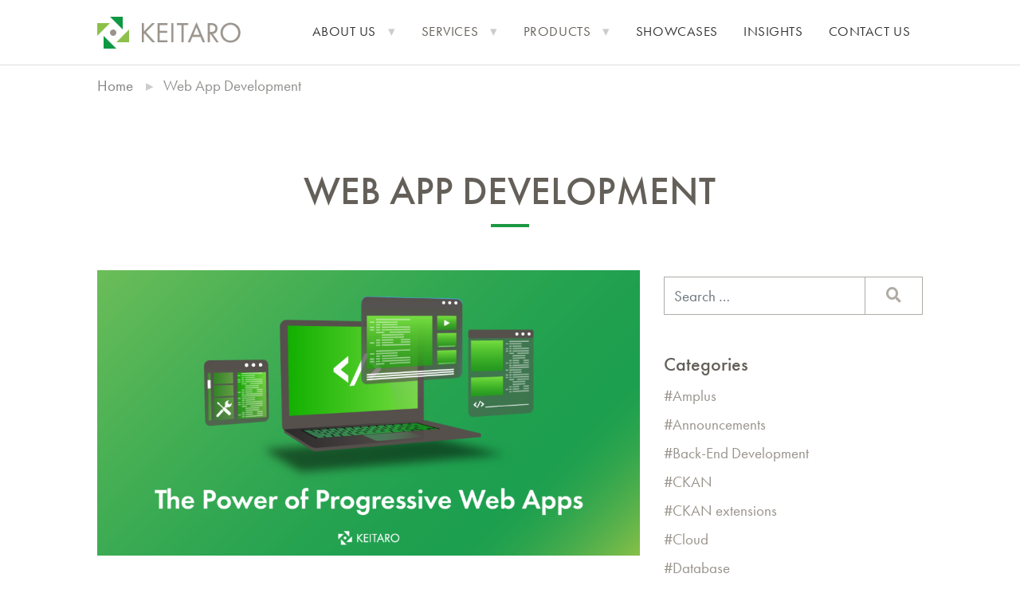

--- FILE ---
content_type: text/css
request_url: https://www.keitaro.com/wp-content/plugins/ckan-sales-form/build/style-index.css?ver=1740399129
body_size: 1836
content:
.data-portal-illustration{--ckan-primary:#ed5248;--ckan-secondary:#eae735;--ckan-blue:#d4e5f1;--ckan-gray:#ddd;--ckan-white:#fff;--border-radius-sm:0.5vh;--border-radius-lg:1vh;--spacer:1vw;--spacer-lg:1.5vw;--icon-size:3vw;aspect-ratio:4/3;background-clip:border-box;background-color:var(--ckan-white);border-radius:var(--border-radius-lg);box-shadow:0 0 calc(var(--spacer-lg)*2) rgba(0,0,0,.3);display:flex;flex-direction:column;gap:var(--spacer-lg);margin-left:2rem;overflow:hidden;overflow-anchor:none;padding:var(--spacer-lg)}.data-portal-illustration .header{align-items:center;display:flex;flex-grow:1;gap:var(--spacer-lg);justify-content:space-between}.data-portal-illustration .logo{animation:logoAnimation 8s ease-in-out;animation-iteration-count:infinite;background-color:var(--ckan-primary);border-radius:var(--border-radius-lg);flex-grow:1;min-height:3vw;min-width:5vw}.data-portal-illustration .navigation{background-color:var(--ckan-gray);border-radius:var(--border-radius-lg);flex-grow:4;height:100%;min-height:3vw}.data-portal-illustration .hero{animation:heroAnimation 8s ease-in-out;animation-iteration-count:infinite;background-color:var(--ckan-gray);display:flex;flex-wrap:wrap;margin-left:calc(var(--spacer-lg)*-1);margin-right:calc(var(--spacer-lg)*-1);min-height:10vw;overflow:hidden;padding:calc(var(--spacer-lg)*2);position:relative}.data-portal-illustration .search{animation:searchAnimation 8s ease-in-out;animation-iteration-count:infinite;background:var(--ckan-white);border-radius:var(--border-radius-lg);bottom:auto;left:25%;min-width:45%;opacity:0;overflow:hidden;padding:var(--spacer-lg);position:absolute;right:auto;top:auto}.data-portal-illustration .search img{height:auto;width:1vw}.data-portal-illustration .search-results{align-self:center;animation:searchResultsAnimation 8s ease-in-out;animation-iteration-count:infinite;display:flex;flex-basis:90%;flex-direction:column;flex-shrink:0;margin:auto;opacity:0;overflow:hidden}.data-portal-illustration .search-result-item{display:flex;margin:var(--spacer)}.data-portal-illustration .search-result-item-icon{background-color:var(--ckan-white);border-radius:50%;flex-shrink:0;height:var(--icon-size);margin-right:var(--spacer-lg);width:var(--icon-size)}.data-portal-illustration .search-result-item-content{background:var(--ckan-white);border-radius:var(--border-radius-lg);flex-grow:1;padding:var(--spacer)}.data-portal-illustration .items{animation:itemAnimation 4s ease-in-out;animation-iteration-count:infinite;display:flex;gap:var(--spacer-lg)}.data-portal-illustration .item-block{animation:itemBlockAnimation 4s ease-in-out;animation-iteration-count:infinite;background:var(--ckan-secondary);border-radius:var(--border-radius-lg);flex-grow:1;flex-shrink:0;min-height:calc(var(--spacer-lg)*2)}.data-portal-illustration .item-block:first-child,.data-portal-illustration .item-block:nth-child(odd){animation:itemBlockHideAnimation 6s ease-in-out;animation-iteration-count:infinite}.data-portal-illustration .item-block:nth-child(2n){background:var(--ckan-blue)}.data-portal-illustration .other-content{background-color:var(--ckan-gray);border-top-left-radius:var(--spacer-lg);border-top-right-radius:var(--spacer-lg);flex-basis:100%;margin-bottom:calc(var(--spacer-lg)*-1);min-height:10vh}@keyframes logoAnimation{50%{flex-grow:2}}@keyframes itemBlockAnimation{50%{flex-wrap:wrap;min-height:15vh}}@keyframes itemBlockHideAnimation{25%{flex-grow:0;visibility:hidden;width:0}75%{flex-grow:0;transform:scale(0)}}@keyframes heroAnimation{65%{min-height:35vw}}@keyframes itemAnimation{50%{gap:var(--spacer);padding:var(--spacer-lg)}}@keyframes searchAnimation{25%{opacity:1;padding:var(--spacer);transform:translateY(5vw)}50%{opacity:0;transform:scale(10) translateY(1vw)}}@keyframes searchResultsAnimation{0%{transform:translateY(20vw)}35%{opacity:0}75%{opacity:1}to{opacity:0;transform:translateY(-20vw)}}.wp-block-keitaro-form{--color-primary:#1e9843;--color-secondary:#8cc04b;--color-neutral:#99938b;--color-neutral-dark:#646059;--color-white:#fff;--ckan-primary:rgba(237,85,74,.25);--ckan-primary-dark:rgba(235,63,51,.25);--ckan-primary-darker:rgba(233,41,28,.25);--ckan-secondary:rgba(234,216,52,.25);--ckan-secondary-dark:rgba(231,211,29,.25);--ckan-secondary-darker:rgba(212,193,22,.25);--ckan-blue:rgba(136,183,216,.25);--ckan-blue-dark:rgba(116,171,210,.25);--ckan-blue-darker:rgba(97,159,204,.25);--ckan-gray:hsla(0,0%,87%,.25);--ckan-gray-dark:hsla(0,0%,67%,.25);--ckan-gray-darker:hsla(0,0%,47%,.25)}.wp-block-keitaro-form fieldset{background:transparent;border:transparent;padding:0}.wp-block-keitaro-form input[type=checkbox]:checked+.stylized-label,.wp-block-keitaro-form input[type=radio]:checked+.stylized-label{background:linear-gradient(var(--color-primary),var(--color-primary));border:.25rem solid var(--color-secondary);color:var(--color-white);position:relative}.wp-block-keitaro-form input[type=checkbox]:checked+.stylized-label .dashicons:before,.wp-block-keitaro-form input[type=radio]:checked+.stylized-label .dashicons:before{content:""}.wp-block-keitaro-form .dashicons{font-size:5rem;height:auto;margin:0 1rem 1rem;text-shadow:0 0 2rem rgba(0,0,0,.025);width:auto}.wp-block-keitaro-form .stylized-controls{display:flex;flex-wrap:wrap;gap:1.5rem;justify-content:center;margin:0 0 5rem}.wp-block-keitaro-form .stylized-input{display:flex;flex-basis:12.5%;flex-direction:column;justify-content:space-evenly;text-align:center}.wp-block-keitaro-form .stylized-label{align-items:center;border-radius:1rem;border-style:solid;border-width:.25rem;display:flex;flex-direction:column;flex-grow:1;justify-content:center;line-height:1.25;padding:2rem}.wp-block-keitaro-form .stylized-label:hover .dashicons{text-shadow:0 0 10rem rgba(0,0,0,.5);transition:text-shadow .2s ease-in-out}.wp-block-keitaro-form .service-controls .stylized-label{background:linear-gradient(var(--ckan-blue),var(--ckan-blue-dark));border-color:var(--ckan-blue-dark);color:#245070}.wp-block-keitaro-form .service-controls .stylized-label:hover{background:linear-gradient(var(--ckan-blue-dark),var(--ckan-blue-darker))}.wp-block-keitaro-form .project-size-controls .stylized-label{background:linear-gradient(var(--ckan-secondary),var(--ckan-secondary-dark));border-color:var(--ckan-secondary-dark);color:#786d0d}.wp-block-keitaro-form .project-size-controls .stylized-label:hover{background:linear-gradient(var(--ckan-secondary-dark),var(--ckan-secondary-darker))}.wp-block-keitaro-form .organization-controls .stylized-label{background:linear-gradient(var(--ckan-gray),var(--ckan-gray-dark));border-color:var(--ckan-gray-darker);color:#616161}.wp-block-keitaro-form .organization-controls .stylized-label:hover{background:linear-gradient(var(--ckan-gray-dark),var(--ckan-gray-darker))}.wp-block-keitaro-form label{cursor:pointer}.wp-block-keitaro-form .hidden-input{float:left;opacity:0}.wp-block-keitaro-form legend{color:transparent;display:none;flex-basis:100%}.wp-block-keitaro-form .form-group label{display:block}.wp-block-keitaro-form .contact-form .form-control,.wp-block-keitaro-form .contact-form .form-group{min-width:100%}.wp-block-keitaro-form .consent-notice{font-size:small}.wp-block-keitaro-form .contact-detail-controls{align-items:center;display:flex;flex-direction:column}.wp-block-keitaro-form .contact-detail-controls .btn{margin:1rem}@media(max-width:576px){.wp-block-keitaro-form .stylized-input{flex-basis:100%;flex-grow:1}}@media(max-width:768px){.wp-block-keitaro-form .stylized-input{flex-basis:40%;flex-grow:1}.wp-block-keitaro-form .stylized-label{margin-bottom:0}}@media(min-width:992px){.wp-block-keitaro-form .stylized-input{min-height:20rem}}.wp-block-keitaro-ckan-sales-form{text-wrap:balance}.wp-block-keitaro-ckan-sales-form .flex{display:flex}.wp-block-keitaro-ckan-sales-form .flex-shrink-1{flex-shrink:2}.wp-block-keitaro-ckan-sales-form .align-items-center{align-items:center}.wp-block-keitaro-ckan-sales-form header{padding:var(--wp--preset--spacing--50)}.wp-block-keitaro-ckan-sales-form .extension-icon{display:flex;flex-direction:column;height:5rem}.wp-block-keitaro-ckan-sales-form .extension-icon svg{bottom:0;height:100%;margin-bottom:.5rem;position:relative;transition:bottom .2s ease-in-out;width:100%}.wp-block-keitaro-ckan-sales-form .wp-block-group.has-background{padding-left:1.25em;padding-right:1.25em}.wp-block-keitaro-ckan-sales-form .wp-block-group .wp-block-group__inner-container .dashicons{margin-bottom:1rem}.wp-block-keitaro-ckan-sales-form .wp-block-group .wp-block-group__inner-container h2:not(:first-child){margin-bottom:3rem}.wp-block-keitaro-ckan-sales-form .animate{opacity:0;position:relative;transform:translateY(-2rem);transition:all .6s ease}.wp-block-keitaro-ckan-sales-form .animate.active{opacity:1;transform:translateY(0)}.wp-block-keitaro-ckan-sales-form .wp-block-keitaro-extensions-wrapper,.wp-block-keitaro-ckan-sales-form .wp-block-keitaro-extensions-wrapper .wp-block-group__inner-container{align-items:center;display:flex;flex-wrap:wrap;justify-content:center}.wp-block-keitaro-ckan-sales-form .wp-block-keitaro-extension{align-items:center;display:flex;flex-basis:12rem;flex-direction:column;flex-grow:0;justify-content:center;text-align:center;text-decoration:none}.wp-block-keitaro-ckan-sales-form .wp-block-keitaro-extension:hover{text-decoration:none}.wp-block-keitaro-ckan-sales-form .wp-block-keitaro-extension:hover .extension-icon svg{bottom:.25rem}.wp-block-keitaro-ckan-sales-form .wp-block-keitaro-extension:hover .dashicons{color:#1e9843}.wp-block-keitaro-ckan-sales-form .wp-block-keitaro-extension:hover .h5{text-decoration:underline}.wp-block-keitaro-ckan-sales-form .wp-block-keitaro-extension .dashicons{color:#99938b;font-size:300%;height:auto;position:relative;width:auto}@media(max-width:480px){.wp-block-keitaro-ckan-sales-form .wp-block-keitaro-extension{flex-basis:50vw}}@media(max-width:992px){.wp-block-keitaro-ckan-sales-form .contact-form{width:auto!important}.wp-block-keitaro-ckan-sales-form .wp-block-group .wp-block-group__inner-container{padding-bottom:3rem;padding-top:3rem}}@media(min-width:1200px){.wp-block-keitaro-ckan-sales-form .wp-block-group.has-background{padding-left:5em;padding-right:5em}.wp-block-keitaro-ckan-sales-form .wp-block-group .wp-block-group__inner-container{padding-bottom:5rem;padding-top:5rem}.wp-block-keitaro-ckan-sales-form .wp-block-group .wp-block-group__inner-container .dashicons{margin-top:1rem}}
.data-portal-illustration{--ckan-primary:#ed5248;--ckan-secondary:#eae735;--ckan-blue:#d4e5f1;--ckan-gray:#ddd;--ckan-white:#fff;--border-radius-sm:0.5vh;--border-radius-lg:1vh;--spacer:1vw;--spacer-lg:1.5vw;--icon-size:3vw;aspect-ratio:4/3;background-clip:border-box;background-color:var(--ckan-white);border-radius:var(--border-radius-lg);box-shadow:0 0 calc(var(--spacer-lg)*2) rgba(0,0,0,.3);display:flex;flex-direction:column;gap:var(--spacer-lg);margin-left:2rem;overflow:hidden;overflow-anchor:none;padding:var(--spacer-lg)}.data-portal-illustration .header{align-items:center;display:flex;flex-grow:1;gap:var(--spacer-lg);justify-content:space-between}.data-portal-illustration .logo{animation:logoAnimation 8s ease-in-out;animation-iteration-count:infinite;background-color:var(--ckan-primary);border-radius:var(--border-radius-lg);flex-grow:1;min-height:3vw;min-width:5vw}.data-portal-illustration .navigation{background-color:var(--ckan-gray);border-radius:var(--border-radius-lg);flex-grow:4;height:100%;min-height:3vw}.data-portal-illustration .hero{animation:heroAnimation 8s ease-in-out;animation-iteration-count:infinite;background-color:var(--ckan-gray);display:flex;flex-wrap:wrap;margin-left:calc(var(--spacer-lg)*-1);margin-right:calc(var(--spacer-lg)*-1);min-height:10vw;overflow:hidden;padding:calc(var(--spacer-lg)*2);position:relative}.data-portal-illustration .search{animation:searchAnimation 8s ease-in-out;animation-iteration-count:infinite;background:var(--ckan-white);border-radius:var(--border-radius-lg);bottom:auto;left:25%;min-width:45%;opacity:0;overflow:hidden;padding:var(--spacer-lg);position:absolute;right:auto;top:auto}.data-portal-illustration .search img{height:auto;width:1vw}.data-portal-illustration .search-results{align-self:center;animation:searchResultsAnimation 8s ease-in-out;animation-iteration-count:infinite;display:flex;flex-basis:90%;flex-direction:column;flex-shrink:0;margin:auto;opacity:0;overflow:hidden}.data-portal-illustration .search-result-item{display:flex;margin:var(--spacer)}.data-portal-illustration .search-result-item-icon{background-color:var(--ckan-white);border-radius:50%;flex-shrink:0;height:var(--icon-size);margin-right:var(--spacer-lg);width:var(--icon-size)}.data-portal-illustration .search-result-item-content{background:var(--ckan-white);border-radius:var(--border-radius-lg);flex-grow:1;padding:var(--spacer)}.data-portal-illustration .items{animation:itemAnimation 4s ease-in-out;animation-iteration-count:infinite;display:flex;gap:var(--spacer-lg)}.data-portal-illustration .item-block{animation:itemBlockAnimation 4s ease-in-out;animation-iteration-count:infinite;background:var(--ckan-secondary);border-radius:var(--border-radius-lg);flex-grow:1;flex-shrink:0;min-height:calc(var(--spacer-lg)*2)}.data-portal-illustration .item-block:first-child,.data-portal-illustration .item-block:nth-child(odd){animation:itemBlockHideAnimation 6s ease-in-out;animation-iteration-count:infinite}.data-portal-illustration .item-block:nth-child(2n){background:var(--ckan-blue)}.data-portal-illustration .other-content{background-color:var(--ckan-gray);border-top-left-radius:var(--spacer-lg);border-top-right-radius:var(--spacer-lg);flex-basis:100%;margin-bottom:calc(var(--spacer-lg)*-1);min-height:10vh}@keyframes logoAnimation{50%{flex-grow:2}}@keyframes itemBlockAnimation{50%{flex-wrap:wrap;min-height:15vh}}@keyframes itemBlockHideAnimation{25%{flex-grow:0;visibility:hidden;width:0}75%{flex-grow:0;transform:scale(0)}}@keyframes heroAnimation{65%{min-height:35vw}}@keyframes itemAnimation{50%{gap:var(--spacer);padding:var(--spacer-lg)}}@keyframes searchAnimation{25%{opacity:1;padding:var(--spacer);transform:translateY(5vw)}50%{opacity:0;transform:scale(10) translateY(1vw)}}@keyframes searchResultsAnimation{0%{transform:translateY(20vw)}35%{opacity:0}75%{opacity:1}to{opacity:0;transform:translateY(-20vw)}}


--- FILE ---
content_type: text/css
request_url: https://www.keitaro.com/wp-content/plugins/cloud-native-services-sales-form/build/style-index.css?ver=1718742222
body_size: 378
content:
.wp-block-keitaro-cns-form fieldset{background:transparent;border:transparent;padding:0}.wp-block-keitaro-cns-form label{cursor:pointer}.wp-block-keitaro-cns-form .hidden-input{float:left;opacity:0}.wp-block-keitaro-cns-form legend{color:transparent;display:none;flex-basis:100%}.wp-block-keitaro-cns-form .form-group label{display:block}.wp-block-keitaro-cns-form .contact-form{margin:0 auto;width:50%}.wp-block-keitaro-cns-form .contact-form .form-control,.wp-block-keitaro-cns-form .contact-form .form-group{min-width:100%}.wp-block-keitaro-cns-form .consent-notice{font-size:small}.wp-block-keitaro-cns-form .contact-detail-controls{align-items:center;display:flex;flex-direction:column}.wp-block-keitaro-cns-form .contact-detail-controls .btn{margin:1rem}@media(max-width:576px){.wp-block-keitaro-cns-form .stylized-input{flex-basis:100%;flex-grow:1}}@media(max-width:768px){.wp-block-keitaro-cns-form .stylized-input{flex-basis:40%;flex-grow:1}.wp-block-keitaro-cns-form .stylized-label{margin-bottom:0}.wp-block-keitaro-cns-form .contact-form{width:100%!important}}@media(min-width:992px){.wp-block-keitaro-cns-form .stylized-input{min-height:20rem}}.wp-block-keitaro-cloud-native-services-sales-form .flex{display:flex}.wp-block-keitaro-cloud-native-services-sales-form .flex-shrink-1{flex-shrink:2}.wp-block-keitaro-cloud-native-services-sales-form .align-items-center{align-items:center}.wp-block-keitaro-cloud-native-services-sales-form header{padding:var(--wp--preset--spacing--50)}.wp-block-keitaro-cloud-native-services-sales-form .wp-block-column .wp-block-image{margin-bottom:2rem}.wp-block-keitaro-cloud-native-services-sales-form .wp-block-group.has-background{padding-left:1.25em;padding-right:1.25em}.wp-block-keitaro-cloud-native-services-sales-form .wp-block-group .wp-block-group__inner-container .dashicons{margin-bottom:1rem}.wp-block-keitaro-cloud-native-services-sales-form .wp-block-group .wp-block-group__inner-container h2:not(:first-child){margin-bottom:3rem}.wp-block-keitaro-cloud-native-services-sales-form .animate{opacity:0;position:relative;transform:translateY(-2rem);transition:all .6s ease}.wp-block-keitaro-cloud-native-services-sales-form .animate.active{opacity:1;transform:translateY(0)}@media(max-width:992px){.wp-block-keitaro-cloud-native-services-sales-form .wp-block-group .wp-block-group__inner-container{padding-bottom:3rem;padding-top:3rem}.wp-block-keitaro-cloud-native-services-sales-form .wp-block-keitaro-extension{flex-basis:50vw}}@media(min-width:1200px){.wp-block-keitaro-cloud-native-services-sales-form .wp-block-heading+p{margin-bottom:2rem}.wp-block-keitaro-cloud-native-services-sales-form .wp-block-group__inner-container>.wp-block-columns.is-layout-flex{gap:5rem}.wp-block-keitaro-cloud-native-services-sales-form .wp-block-group.has-background{padding-left:5em;padding-right:5em}.wp-block-keitaro-cloud-native-services-sales-form .wp-block-group .wp-block-group-is-layout-flow{padding-bottom:5rem;padding-top:5rem}}
.wp-block-keitaro-process-item-alt{--neutral:#2e2c29;--ci-cd:#c3e4f8;--duration:300ms}@keyframes fadeIn{0%{opacity:0}}.list-group-item details[open] summary{color:var(--neutral)}.list-group-item details[open] p{animation:var(--duration) fadeIn ease-in-out}.list-group-item.title{border-radius:.8rem}.list-group-item summary{font-weight:500;transition:var(--duration) color ease-in-out}.bg-ci-cd .list-group-item{border-color:var(--ci-cd)}.bg-ci-cd .list-group-item.title{background-color:var(--ci-cd);border-color:var(--ci-cd);color:var(--neutral);font-weight:600}


--- FILE ---
content_type: text/css
request_url: https://www.keitaro.com/wp-content/plugins/keitaro-contact-form/build/style-index.css?ver=1698150544
body_size: 1037
content:
.wp-block-keitaro-contact-form{--primary:#1e9943;--primary-dark:#166f31;--neutral:#f3f3f2;--neutral-dark:#c2c2bd;--neutral-text:#495057}.wp-block-keitaro-contact-form .intents{align-items:center;display:flex;margin:2rem auto}.wp-block-keitaro-contact-form .consent-confirm-wrapper{margin:0 -1rem;padding:1rem 0 3rem}.wp-block-keitaro-contact-form .custom-control{margin:.5rem 1rem}.wp-block-keitaro-contact-form .consent-notice{margin-top:3rem}.wp-block-keitaro-contact-form .intent-control-label{font-size:105%}.wp-block-keitaro-contact-form .consent-confirm-label,.wp-block-keitaro-contact-form .intent-control-label{font-weight:500}.wp-block-keitaro-contact-form .label-stylized{display:block;padding-bottom:.5rem;padding-left:.8rem}.wp-block-keitaro-contact-form input{accent-color:var(--primary)}.wp-block-keitaro-contact-form .custom-columns{gap:3.5rem!important}.wp-block-keitaro-contact-form .wp-block-keitaro-button{display:flex;justify-content:flex-end}.wp-block-keitaro-contact-form .wp-block-keitaro-button #contactFormSubmit{align-items:center;background-color:var(--primary);border:none;border-radius:0!important;color:#fff;cursor:pointer;display:flex;font-size:1.185rem;font-weight:400;line-height:1.5;padding:.8rem 1.5rem;-webkit-user-select:none;-moz-user-select:none;user-select:none}.wp-block-keitaro-contact-form .wp-block-keitaro-button #contactFormSubmit:hover{background-color:var(--primary-dark);color:#fff}.wp-block-keitaro-contact-form .checkbox-container{display:flex}.wp-block-keitaro-contact-form .checkbox-container input{cursor:pointer;height:1.9rem!important;width:1.1rem!important}.wp-block-keitaro-contact-form .checkbox-container label{align-self:center;cursor:pointer;font-weight:500;margin-left:.5rem;-webkit-user-select:none;-moz-user-select:none;user-select:none}.wp-block-keitaro-contact-form .wp-block-keitaro-input .input-stylized{background:var(--neutral);border:none;border-bottom:2px solid var(--neutral-dark);border-radius:0;color:var(--neutral-text);font-size:1.285rem;height:3.2rem;padding:.55rem .45rem;width:100%}.wp-block-keitaro-contact-form .wp-block-keitaro-input .input-stylized:focus{border-color:var(--primary);outline:none}.wp-block-keitaro-contact-form .wp-block-keitaro-input label{display:block;padding-bottom:.8rem;padding-left:.8rem}.wp-block-keitaro-contact-form .wp-block-keitaro-textarea .textarea-stylized{background:var(--neutral);border:none;border-bottom:2px solid var(--neutral-dark);border-radius:0;font-size:1.285rem;padding:.55rem .45rem;width:100%}.wp-block-keitaro-contact-form .wp-block-keitaro-textarea .textarea-stylized:focus{border-bottom:2px solid var(--primary);outline:none}.wp-block-keitaro-contact-form .wp-block-keitaro-textarea label{display:block;padding-bottom:.8rem;padding-left:.8rem}.wp-block-keitaro-contact-form .loader{animation:rotation 1s linear infinite;border:4px solid;border-color:#fff #fff transparent;border-radius:50%;box-sizing:border-box;display:inline-block;height:1.5rem;margin-right:.5rem;order:-1;width:1.5rem}@keyframes rotation{0%{transform:rotate(0deg)}to{transform:rotate(1turn)}}.wp-block-keitaro-contact-form .close-alert-btn{background:transparent url([data-uri]) 50%/1em auto no-repeat;border:0;border-radius:.25rem;color:#000;cursor:pointer;font-size:2rem;height:.8em;opacity:.6;padding:.25em;width:.8em}.wp-block-keitaro-contact-form .close-alert-btn:hover{opacity:.4}.wp-block-keitaro-contact-form .alert{align-items:center;border:1px solid transparent;display:flex;flex-grow:1;justify-content:space-between;margin-bottom:0;margin-right:1rem;order:-1;padding-left:1rem;text-align:center}.wp-block-keitaro-contact-form .alert-secondary{background-color:#e2e3e5;border-color:#d3d6d8;color:#000}.wp-block-keitaro-contact-form .alert-success{background-color:#d1e7dd;border-color:#badbcc;color:#0f5132}.wp-block-keitaro-contact-form .alert-danger{background-color:#f8d7da;border-color:#f5c6cb;color:#721c24}.wp-block-keitaro-contact-form .wp-block-columns{margin-bottom:0}@media(min-width:992px){.wp-block-keitaro-contact-form .intents{max-width:85%}.wp-block-keitaro-contact-form .intents.is-layout-flex{gap:2rem}}@media(max-width:992px){.wp-block-keitaro-contact-form .custom-column{display:none}.wp-block-keitaro-contact-form .intents{margin-left:1rem;margin-right:1rem}.wp-block-keitaro-contact-form .intents.is-content-justification-center{justify-content:flex-start}.wp-block-keitaro-contact-form .intents.is-content-justification-center .checkbox-container{flex-basis:100%;margin-left:0;margin-right:0}.wp-block-keitaro-contact-form .intents:where(.is-layout-flex){gap:0}}


--- FILE ---
content_type: text/css
request_url: https://www.keitaro.com/wp-content/plugins/open-source-services-sales-form/build/style-index.css?ver=1698217771
body_size: 717
content:
.illustration{aspect-ratio:4/3;border-radius:1rem;box-shadow:0 0 3vw rgba(0,0,0,.3);display:flex;flex-direction:column;overflow:hidden}.illustration img{-o-object-fit:cover;object-fit:cover}.wp-block-keitaro-oss-form fieldset{background:transparent;border:transparent;padding:0}.wp-block-keitaro-oss-form label{cursor:pointer}.wp-block-keitaro-oss-form .hidden-input{float:left;opacity:0}.wp-block-keitaro-oss-form legend{color:transparent;display:none;flex-basis:100%}.wp-block-keitaro-oss-form .form-group label{display:block}.wp-block-keitaro-oss-form .contact-form .form-control,.wp-block-keitaro-oss-form .contact-form .form-group{min-width:100%}.wp-block-keitaro-oss-form .consent-notice{font-size:small}.wp-block-keitaro-oss-form .contact-detail-controls{align-items:center;display:flex;flex-direction:column}.wp-block-keitaro-oss-form .contact-detail-controls .btn{margin:1rem}@media(max-width:576px){.wp-block-keitaro-oss-form .stylized-input{flex-basis:100%;flex-grow:1}}@media(max-width:768px){.wp-block-keitaro-oss-form .stylized-input{flex-basis:40%;flex-grow:1}.wp-block-keitaro-oss-form .stylized-label{margin-bottom:0}}@media(min-width:992px){.wp-block-keitaro-oss-form .stylized-input{min-height:20rem}}.wp-block-keitaro-open-source-services-sales-form .flex{display:flex}.wp-block-keitaro-open-source-services-sales-form .flex-shrink-1{flex-shrink:2}.wp-block-keitaro-open-source-services-sales-form .align-items-center{align-items:center}.wp-block-keitaro-open-source-services-sales-form header{padding:var(--wp--preset--spacing--50)}.wp-block-keitaro-open-source-services-sales-form .wp-block-column .wp-block-image{margin-bottom:2rem}.wp-block-keitaro-open-source-services-sales-form .wp-block-group.has-background{padding-left:1.25em;padding-right:1.25em}.wp-block-keitaro-open-source-services-sales-form .wp-block-group .wp-block-group__inner-container .dashicons{margin-bottom:1rem}.wp-block-keitaro-open-source-services-sales-form .wp-block-group .wp-block-group__inner-container h2:not(:first-child){margin-bottom:3rem}.wp-block-keitaro-open-source-services-sales-form .animate{opacity:0;position:relative;transform:translateY(-2rem);transition:all .6s ease}.wp-block-keitaro-open-source-services-sales-form .animate.active{opacity:1;transform:translateY(0)}@media(max-width:992px){.wp-block-keitaro-open-source-services-sales-form .contact-form{width:auto!important}.wp-block-keitaro-open-source-services-sales-form .wp-block-group .wp-block-group__inner-container{padding-bottom:3rem;padding-top:3rem}.wp-block-keitaro-open-source-services-sales-form .wp-block-keitaro-extension{flex-basis:50vw}}@media(min-width:1200px){.wp-block-keitaro-open-source-services-sales-form .wp-block-heading+p{margin-bottom:2rem}.wp-block-keitaro-open-source-services-sales-form .wp-block-group__inner-container>.wp-block-columns.is-layout-flex{gap:5rem}.wp-block-keitaro-open-source-services-sales-form .wp-block-group.has-background{padding-left:5em;padding-right:5em}.wp-block-keitaro-open-source-services-sales-form .wp-block-group .wp-block-group__inner-container{padding-bottom:5rem;padding-top:5rem}}
.illustration{aspect-ratio:4/3;border-radius:1rem;box-shadow:0 0 3vw rgba(0,0,0,.3);display:flex;flex-direction:column;overflow:hidden}.illustration img{-o-object-fit:cover;object-fit:cover}
.wp-block-keitaro-process-item{--neutral:#2e2c29;--strategy:#75f0a3;--design:#95cff3;--development:#8cd9d4;--implementation:#d4a1e8;--migration:#e0c785;--training:#e69999;--support:#e391c7;--duration:300ms}@keyframes fadeIn{0%{opacity:0}}.list-group-item details[open] summary{color:var(--neutral)}.list-group-item details[open] p{animation:var(--duration) fadeIn ease-in-out}.list-group-item.title{border-radius:.8rem}.list-group-item summary{font-weight:500;transition:var(--duration) color ease-in-out}.bg-strategy .list-group-item{border-color:var(--strategy)}.bg-strategy .list-group-item.title{background-color:var(--strategy);border-color:var(--strategy);color:var(--neutral);font-weight:600}.bg-design .list-group-item{border-color:var(--design)}.bg-design .list-group-item.title{background-color:var(--design);border-color:var(--design);color:var(--neutral);font-weight:600}.bg-development .list-group-item{border-color:var(--development)}.bg-development .list-group-item.title{background-color:var(--development);border-color:var(--development);color:var(--neutral);font-weight:600}.bg-implementation .list-group-item{border-color:var(--implementation)}.bg-implementation .list-group-item.title{background-color:var(--implementation);border-color:var(--implementation);color:var(--neutral);font-weight:600}.bg-migration .list-group-item{border-color:var(--migration)}.bg-migration .list-group-item.title{background-color:var(--migration);border-color:var(--migration);color:var(--neutral);font-weight:600}.bg-training .list-group-item{border-color:var(--training)}.bg-training .list-group-item.title{background-color:var(--training);border-color:var(--training);color:var(--neutral);font-weight:600}.bg-support .list-group-item{border-color:var(--support)}.bg-support .list-group-item.title{background-color:var(--support);border-color:var(--support);color:var(--neutral);font-weight:600}


--- FILE ---
content_type: text/css
request_url: https://www.keitaro.com/wp-content/themes/keitaro-theme/style.css?ver=1739184823
body_size: 53728
content:
/*!
 * Bootstrap v4.6.2 (https://getbootstrap.com/)
 * Copyright 2011-2022 The Bootstrap Authors
 * Copyright 2011-2022 Twitter, Inc.
 * Licensed under MIT (https://github.com/twbs/bootstrap/blob/main/LICENSE)
 */:root{--blue: #007bff;--indigo: #6610f2;--purple: #6f42c1;--pink: #e83e8c;--red: #dc3545;--orange: #fd7e14;--yellow: #ffc107;--green: #28a745;--teal: #20c997;--cyan: #17a2b8;--white: #fff;--gray: #6c757d;--gray-dark: #343a40;--primary: #1e9843;--secondary: #b0aca6;--warm: #98938b;--success: #8ac04b;--info: #17a2b8;--warning: #ffc107;--danger: #dc3545;--light: #f8f9fa;--dark: #343a40;--service: #f3f3f2;--breakpoint-xs: 0;--breakpoint-sm: 576px;--breakpoint-md: 768px;--breakpoint-lg: 992px;--breakpoint-xl: 1200px;--breakpoint-xxl: 1400px;--font-family-sans-serif: "futura-pt", "Helvetica Neue", Helvetica, Arial, sans-serif;--font-family-monospace: SFMono-Regular, Menlo, Monaco, Consolas, "Liberation Mono", "Courier New", monospace}*,*::before,*::after{box-sizing:border-box}html{font-family:sans-serif;line-height:1.15;-webkit-text-size-adjust:100%;-webkit-tap-highlight-color:rgba(0,0,0,0)}article,aside,figcaption,figure,footer,header,hgroup,main,nav,section{display:block}body{margin:0;font-family:"futura-pt","Helvetica Neue",Helvetica,Arial,sans-serif;font-size:1.185rem;font-weight:400;line-height:1.5;color:#646059;text-align:left;background-color:#fff}[tabindex="-1"]:focus:not(:focus-visible){outline:0 !important}hr{box-sizing:content-box;height:0;overflow:visible}h1,h2,h3,h4,h5,h6{margin-top:0;margin-bottom:1.5rem}p{margin-top:0;margin-bottom:1.5rem}abbr[title],abbr[data-original-title]{text-decoration:underline;text-decoration:underline dotted;cursor:help;border-bottom:0;text-decoration-skip-ink:none}address{margin-bottom:1rem;font-style:normal;line-height:inherit}ol,ul,dl{margin-top:0;margin-bottom:1rem}ol ol,ul ul,ol ul,ul ol{margin-bottom:0}dt{font-weight:700}dd{margin-bottom:.5rem;margin-left:0}blockquote{margin:0 0 1rem}b,strong{font-weight:bolder}small{font-size:80%}sub,sup{position:relative;font-size:75%;line-height:0;vertical-align:baseline}sub{bottom:-0.25em}sup{top:-0.5em}a{color:#333;text-decoration:none;background-color:rgba(0,0,0,0)}a:hover{color:#0d0d0d;text-decoration:underline}a:not([href]):not([class]){color:inherit;text-decoration:none}a:not([href]):not([class]):hover{color:inherit;text-decoration:none}pre,code,kbd,samp{font-family:SFMono-Regular,Menlo,Monaco,Consolas,"Liberation Mono","Courier New",monospace;font-size:1em}pre{margin-top:0;margin-bottom:1rem;overflow:auto;-ms-overflow-style:scrollbar}figure{margin:0 0 1rem}img{vertical-align:middle;border-style:none}svg{overflow:hidden;vertical-align:middle}table{border-collapse:collapse}caption{padding-top:.75rem;padding-bottom:.75rem;color:#98938b;text-align:left;caption-side:bottom}th{text-align:inherit;text-align:-webkit-match-parent}label{display:inline-block;margin-bottom:.5rem}button{border-radius:0}button:focus:not(:focus-visible){outline:0}input,button,select,optgroup,textarea{margin:0;font-family:inherit;font-size:inherit;line-height:inherit}button,input{overflow:visible}button,select{text-transform:none}[role=button]{cursor:pointer}select{word-wrap:normal}button,[type=button],[type=reset],[type=submit]{-webkit-appearance:button}button:not(:disabled),[type=button]:not(:disabled),[type=reset]:not(:disabled),[type=submit]:not(:disabled){cursor:pointer}button::-moz-focus-inner,[type=button]::-moz-focus-inner,[type=reset]::-moz-focus-inner,[type=submit]::-moz-focus-inner{padding:0;border-style:none}input[type=radio],input[type=checkbox]{box-sizing:border-box;padding:0}textarea{overflow:auto;resize:vertical}fieldset{min-width:0;padding:0;margin:0;border:0}legend{display:block;width:100%;max-width:100%;padding:0;margin-bottom:.5rem;font-size:1.5rem;line-height:inherit;color:inherit;white-space:normal}progress{vertical-align:baseline}[type=number]::-webkit-inner-spin-button,[type=number]::-webkit-outer-spin-button{height:auto}[type=search]{outline-offset:-2px;-webkit-appearance:none}[type=search]::-webkit-search-decoration{-webkit-appearance:none}::-webkit-file-upload-button{font:inherit;-webkit-appearance:button}output{display:inline-block}summary{display:list-item;cursor:pointer}template{display:none}[hidden]{display:none !important}h1,h2,h3,h4,h5,h6,.h1,.h2,.site-title,.h3,.h4,.is-style-latest-posts-insights li:not(:first-child) a,.is-style-latest-posts-insights-no-lg-featured li a,.h5,.sticky-title-sm,.h6{margin-bottom:1.5rem;font-weight:500;line-height:1.2}h1,.h1{font-size:3.081rem}h2,.h2,.site-title{font-size:2.54775rem}h3,.h3{font-size:2.0145rem}h4,.h4,.is-style-latest-posts-insights li:not(:first-child) a,.is-style-latest-posts-insights-no-lg-featured li a{font-size:1.48125rem}h5,.h5,.sticky-title-sm{font-size:1.185rem}h6,.h6{font-size:1.00725rem}.lead,.hentry-first .entry-content{font-size:1.48125rem;font-weight:300}.display-1{font-size:6rem;font-weight:300;line-height:1.2}.display-2{font-size:5.5rem;font-weight:300;line-height:1.2}.display-3{font-size:4.5rem;font-weight:300;line-height:1.2}.display-4{font-size:3.5rem;font-weight:300;line-height:1.2}hr{margin-top:1rem;margin-bottom:1rem;border:0;border-top:1px solid rgba(0,0,0,.1)}small,.small{font-size:80%;font-weight:400}mark,.mark{padding:.2em;background-color:#fcf8e3}.list-unstyled,.widget_nav_menu .menu{padding-left:0;list-style:none}.list-inline,.post-meta-list,.post-tags{padding-left:0;list-style:none}.list-inline-item{display:inline-block}.list-inline-item:not(:last-child){margin-right:.5rem}.initialism{font-size:90%;text-transform:uppercase}.blockquote{margin-bottom:1rem;font-size:1.48125rem}.blockquote-footer{display:block;font-size:80%;color:#6c757d}.blockquote-footer::before{content:"— "}.img-fluid{max-width:100%;height:auto}.img-thumbnail{padding:.25rem;background-color:#fff;border:1px solid #dee2e6;max-width:100%;height:auto}.figure{display:inline-block}.figure-img{margin-bottom:.5rem;line-height:1}.figure-caption{font-size:90%;color:#6c757d}code{font-size:87.5%;color:#494641;word-wrap:break-word}a>code{color:inherit}kbd{padding:.2rem .4rem;font-size:87.5%;color:#fff;background-color:#f3f3f2}kbd kbd{padding:0;font-size:100%;font-weight:700}pre{display:block;font-size:87.5%;color:#212529}pre code{font-size:inherit;color:inherit;word-break:normal}.pre-scrollable{max-height:340px;overflow-y:scroll}.container,.container-fluid,.container-xxl,.container-xl,.container-lg,.container-md,.container-sm{width:100%;padding-right:15px;padding-left:15px;margin-right:auto;margin-left:auto}@media(min-width: 576px){.container-sm,.container{max-width:540px}}@media(min-width: 768px){.container-md,.container-sm,.container{max-width:720px}}@media(min-width: 992px){.container-lg,.container-md,.container-sm,.container{max-width:960px}}@media(min-width: 1200px){.container-xl,.container-lg,.container-md,.container-sm,.container{max-width:1140px}}@media(min-width: 1400px){.container-xxl,.container-xl,.container-lg,.container-md,.container-sm,.container{max-width:1380px}}.row{display:flex;flex-wrap:wrap;margin-right:-15px;margin-left:-15px}.no-gutters{margin-right:0;margin-left:0}.no-gutters>.col,.no-gutters>[class*=col-]{padding-right:0;padding-left:0}.col-xxl,.col-xxl-auto,.col-xxl-12,.col-xxl-11,.col-xxl-10,.col-xxl-9,.col-xxl-8,.col-xxl-7,.col-xxl-6,.col-xxl-5,.col-xxl-4,.col-xxl-3,.col-xxl-2,.col-xxl-1,.col-xl,.col-xl-auto,.col-xl-12,.col-xl-11,.col-xl-10,.col-xl-9,.col-xl-8,.col-xl-7,.col-xl-6,.col-xl-5,.col-xl-4,.col-xl-3,.col-xl-2,.col-xl-1,.col-lg,.col-lg-auto,.col-lg-12,.col-lg-11,.col-lg-10,.col-lg-9,.col-lg-8,.col-lg-7,.col-lg-6,.col-lg-5,.col-lg-4,.col-lg-3,.col-lg-2,.col-lg-1,.col-md,.col-md-auto,.col-md-12,.col-md-11,.col-md-10,.col-md-9,.col-md-8,.col-md-7,.col-md-6,.col-md-5,.col-md-4,.col-md-3,.col-md-2,.col-md-1,.col-sm,.col-sm-auto,.col-sm-12,.col-sm-11,.col-sm-10,.col-sm-9,.col-sm-8,.col-sm-7,.col-sm-6,.col-sm-5,.col-sm-4,.col-sm-3,.col-sm-2,.col-sm-1,.col,.col-auto,.col-12,.col-11,.col-10,.col-9,.col-8,.col-7,.col-6,.col-5,.col-4,.col-3,.col-2,.col-1{position:relative;width:100%;padding-right:15px;padding-left:15px}.col{flex-basis:0;flex-grow:1;max-width:100%}.row-cols-1>*{flex:0 0 100%;max-width:100%}.row-cols-2>*{flex:0 0 50%;max-width:50%}.row-cols-3>*{flex:0 0 33.3333333333%;max-width:33.3333333333%}.row-cols-4>*{flex:0 0 25%;max-width:25%}.row-cols-5>*{flex:0 0 20%;max-width:20%}.row-cols-6>*{flex:0 0 16.6666666667%;max-width:16.6666666667%}.col-auto{flex:0 0 auto;width:auto;max-width:100%}.col-1{flex:0 0 8.33333333%;max-width:8.33333333%}.col-2{flex:0 0 16.66666667%;max-width:16.66666667%}.col-3{flex:0 0 25%;max-width:25%}.col-4{flex:0 0 33.33333333%;max-width:33.33333333%}.col-5{flex:0 0 41.66666667%;max-width:41.66666667%}.col-6{flex:0 0 50%;max-width:50%}.col-7{flex:0 0 58.33333333%;max-width:58.33333333%}.col-8{flex:0 0 66.66666667%;max-width:66.66666667%}.col-9{flex:0 0 75%;max-width:75%}.col-10{flex:0 0 83.33333333%;max-width:83.33333333%}.col-11{flex:0 0 91.66666667%;max-width:91.66666667%}.col-12{flex:0 0 100%;max-width:100%}.order-first{order:-1}.order-last{order:13}.order-0{order:0}.order-1{order:1}.order-2{order:2}.order-3{order:3}.order-4{order:4}.order-5{order:5}.order-6{order:6}.order-7{order:7}.order-8{order:8}.order-9{order:9}.order-10{order:10}.order-11{order:11}.order-12{order:12}.offset-1{margin-left:8.33333333%}.offset-2{margin-left:16.66666667%}.offset-3{margin-left:25%}.offset-4{margin-left:33.33333333%}.offset-5{margin-left:41.66666667%}.offset-6{margin-left:50%}.offset-7{margin-left:58.33333333%}.offset-8{margin-left:66.66666667%}.offset-9{margin-left:75%}.offset-10{margin-left:83.33333333%}.offset-11{margin-left:91.66666667%}@media(min-width: 576px){.col-sm{flex-basis:0;flex-grow:1;max-width:100%}.row-cols-sm-1>*{flex:0 0 100%;max-width:100%}.row-cols-sm-2>*{flex:0 0 50%;max-width:50%}.row-cols-sm-3>*{flex:0 0 33.3333333333%;max-width:33.3333333333%}.row-cols-sm-4>*{flex:0 0 25%;max-width:25%}.row-cols-sm-5>*{flex:0 0 20%;max-width:20%}.row-cols-sm-6>*{flex:0 0 16.6666666667%;max-width:16.6666666667%}.col-sm-auto{flex:0 0 auto;width:auto;max-width:100%}.col-sm-1{flex:0 0 8.33333333%;max-width:8.33333333%}.col-sm-2{flex:0 0 16.66666667%;max-width:16.66666667%}.col-sm-3{flex:0 0 25%;max-width:25%}.col-sm-4{flex:0 0 33.33333333%;max-width:33.33333333%}.col-sm-5{flex:0 0 41.66666667%;max-width:41.66666667%}.col-sm-6{flex:0 0 50%;max-width:50%}.col-sm-7{flex:0 0 58.33333333%;max-width:58.33333333%}.col-sm-8{flex:0 0 66.66666667%;max-width:66.66666667%}.col-sm-9{flex:0 0 75%;max-width:75%}.col-sm-10{flex:0 0 83.33333333%;max-width:83.33333333%}.col-sm-11{flex:0 0 91.66666667%;max-width:91.66666667%}.col-sm-12{flex:0 0 100%;max-width:100%}.order-sm-first{order:-1}.order-sm-last{order:13}.order-sm-0{order:0}.order-sm-1{order:1}.order-sm-2{order:2}.order-sm-3{order:3}.order-sm-4{order:4}.order-sm-5{order:5}.order-sm-6{order:6}.order-sm-7{order:7}.order-sm-8{order:8}.order-sm-9{order:9}.order-sm-10{order:10}.order-sm-11{order:11}.order-sm-12{order:12}.offset-sm-0{margin-left:0}.offset-sm-1{margin-left:8.33333333%}.offset-sm-2{margin-left:16.66666667%}.offset-sm-3{margin-left:25%}.offset-sm-4{margin-left:33.33333333%}.offset-sm-5{margin-left:41.66666667%}.offset-sm-6{margin-left:50%}.offset-sm-7{margin-left:58.33333333%}.offset-sm-8{margin-left:66.66666667%}.offset-sm-9{margin-left:75%}.offset-sm-10{margin-left:83.33333333%}.offset-sm-11{margin-left:91.66666667%}}@media(min-width: 768px){.col-md{flex-basis:0;flex-grow:1;max-width:100%}.row-cols-md-1>*{flex:0 0 100%;max-width:100%}.row-cols-md-2>*{flex:0 0 50%;max-width:50%}.row-cols-md-3>*{flex:0 0 33.3333333333%;max-width:33.3333333333%}.row-cols-md-4>*{flex:0 0 25%;max-width:25%}.row-cols-md-5>*{flex:0 0 20%;max-width:20%}.row-cols-md-6>*{flex:0 0 16.6666666667%;max-width:16.6666666667%}.col-md-auto{flex:0 0 auto;width:auto;max-width:100%}.col-md-1{flex:0 0 8.33333333%;max-width:8.33333333%}.col-md-2{flex:0 0 16.66666667%;max-width:16.66666667%}.col-md-3{flex:0 0 25%;max-width:25%}.col-md-4{flex:0 0 33.33333333%;max-width:33.33333333%}.col-md-5{flex:0 0 41.66666667%;max-width:41.66666667%}.col-md-6{flex:0 0 50%;max-width:50%}.col-md-7{flex:0 0 58.33333333%;max-width:58.33333333%}.col-md-8{flex:0 0 66.66666667%;max-width:66.66666667%}.col-md-9{flex:0 0 75%;max-width:75%}.col-md-10{flex:0 0 83.33333333%;max-width:83.33333333%}.col-md-11{flex:0 0 91.66666667%;max-width:91.66666667%}.col-md-12{flex:0 0 100%;max-width:100%}.order-md-first{order:-1}.order-md-last{order:13}.order-md-0{order:0}.order-md-1{order:1}.order-md-2{order:2}.order-md-3{order:3}.order-md-4{order:4}.order-md-5{order:5}.order-md-6{order:6}.order-md-7{order:7}.order-md-8{order:8}.order-md-9{order:9}.order-md-10{order:10}.order-md-11{order:11}.order-md-12{order:12}.offset-md-0{margin-left:0}.offset-md-1{margin-left:8.33333333%}.offset-md-2{margin-left:16.66666667%}.offset-md-3{margin-left:25%}.offset-md-4{margin-left:33.33333333%}.offset-md-5{margin-left:41.66666667%}.offset-md-6{margin-left:50%}.offset-md-7{margin-left:58.33333333%}.offset-md-8{margin-left:66.66666667%}.offset-md-9{margin-left:75%}.offset-md-10{margin-left:83.33333333%}.offset-md-11{margin-left:91.66666667%}}@media(min-width: 992px){.col-lg{flex-basis:0;flex-grow:1;max-width:100%}.row-cols-lg-1>*{flex:0 0 100%;max-width:100%}.row-cols-lg-2>*{flex:0 0 50%;max-width:50%}.row-cols-lg-3>*{flex:0 0 33.3333333333%;max-width:33.3333333333%}.row-cols-lg-4>*{flex:0 0 25%;max-width:25%}.row-cols-lg-5>*{flex:0 0 20%;max-width:20%}.row-cols-lg-6>*{flex:0 0 16.6666666667%;max-width:16.6666666667%}.col-lg-auto{flex:0 0 auto;width:auto;max-width:100%}.col-lg-1{flex:0 0 8.33333333%;max-width:8.33333333%}.col-lg-2{flex:0 0 16.66666667%;max-width:16.66666667%}.col-lg-3{flex:0 0 25%;max-width:25%}.col-lg-4{flex:0 0 33.33333333%;max-width:33.33333333%}.col-lg-5{flex:0 0 41.66666667%;max-width:41.66666667%}.col-lg-6{flex:0 0 50%;max-width:50%}.col-lg-7{flex:0 0 58.33333333%;max-width:58.33333333%}.col-lg-8{flex:0 0 66.66666667%;max-width:66.66666667%}.col-lg-9{flex:0 0 75%;max-width:75%}.col-lg-10{flex:0 0 83.33333333%;max-width:83.33333333%}.col-lg-11{flex:0 0 91.66666667%;max-width:91.66666667%}.col-lg-12{flex:0 0 100%;max-width:100%}.order-lg-first{order:-1}.order-lg-last{order:13}.order-lg-0{order:0}.order-lg-1{order:1}.order-lg-2{order:2}.order-lg-3{order:3}.order-lg-4{order:4}.order-lg-5{order:5}.order-lg-6{order:6}.order-lg-7{order:7}.order-lg-8{order:8}.order-lg-9{order:9}.order-lg-10{order:10}.order-lg-11{order:11}.order-lg-12{order:12}.offset-lg-0{margin-left:0}.offset-lg-1{margin-left:8.33333333%}.offset-lg-2{margin-left:16.66666667%}.offset-lg-3{margin-left:25%}.offset-lg-4{margin-left:33.33333333%}.offset-lg-5{margin-left:41.66666667%}.offset-lg-6{margin-left:50%}.offset-lg-7{margin-left:58.33333333%}.offset-lg-8{margin-left:66.66666667%}.offset-lg-9{margin-left:75%}.offset-lg-10{margin-left:83.33333333%}.offset-lg-11{margin-left:91.66666667%}}@media(min-width: 1200px){.col-xl{flex-basis:0;flex-grow:1;max-width:100%}.row-cols-xl-1>*{flex:0 0 100%;max-width:100%}.row-cols-xl-2>*{flex:0 0 50%;max-width:50%}.row-cols-xl-3>*{flex:0 0 33.3333333333%;max-width:33.3333333333%}.row-cols-xl-4>*{flex:0 0 25%;max-width:25%}.row-cols-xl-5>*{flex:0 0 20%;max-width:20%}.row-cols-xl-6>*{flex:0 0 16.6666666667%;max-width:16.6666666667%}.col-xl-auto{flex:0 0 auto;width:auto;max-width:100%}.col-xl-1{flex:0 0 8.33333333%;max-width:8.33333333%}.col-xl-2{flex:0 0 16.66666667%;max-width:16.66666667%}.col-xl-3{flex:0 0 25%;max-width:25%}.col-xl-4{flex:0 0 33.33333333%;max-width:33.33333333%}.col-xl-5{flex:0 0 41.66666667%;max-width:41.66666667%}.col-xl-6{flex:0 0 50%;max-width:50%}.col-xl-7{flex:0 0 58.33333333%;max-width:58.33333333%}.col-xl-8{flex:0 0 66.66666667%;max-width:66.66666667%}.col-xl-9{flex:0 0 75%;max-width:75%}.col-xl-10{flex:0 0 83.33333333%;max-width:83.33333333%}.col-xl-11{flex:0 0 91.66666667%;max-width:91.66666667%}.col-xl-12{flex:0 0 100%;max-width:100%}.order-xl-first{order:-1}.order-xl-last{order:13}.order-xl-0{order:0}.order-xl-1{order:1}.order-xl-2{order:2}.order-xl-3{order:3}.order-xl-4{order:4}.order-xl-5{order:5}.order-xl-6{order:6}.order-xl-7{order:7}.order-xl-8{order:8}.order-xl-9{order:9}.order-xl-10{order:10}.order-xl-11{order:11}.order-xl-12{order:12}.offset-xl-0{margin-left:0}.offset-xl-1{margin-left:8.33333333%}.offset-xl-2{margin-left:16.66666667%}.offset-xl-3{margin-left:25%}.offset-xl-4{margin-left:33.33333333%}.offset-xl-5{margin-left:41.66666667%}.offset-xl-6{margin-left:50%}.offset-xl-7{margin-left:58.33333333%}.offset-xl-8{margin-left:66.66666667%}.offset-xl-9{margin-left:75%}.offset-xl-10{margin-left:83.33333333%}.offset-xl-11{margin-left:91.66666667%}}@media(min-width: 1400px){.col-xxl{flex-basis:0;flex-grow:1;max-width:100%}.row-cols-xxl-1>*{flex:0 0 100%;max-width:100%}.row-cols-xxl-2>*{flex:0 0 50%;max-width:50%}.row-cols-xxl-3>*{flex:0 0 33.3333333333%;max-width:33.3333333333%}.row-cols-xxl-4>*{flex:0 0 25%;max-width:25%}.row-cols-xxl-5>*{flex:0 0 20%;max-width:20%}.row-cols-xxl-6>*{flex:0 0 16.6666666667%;max-width:16.6666666667%}.col-xxl-auto{flex:0 0 auto;width:auto;max-width:100%}.col-xxl-1{flex:0 0 8.33333333%;max-width:8.33333333%}.col-xxl-2{flex:0 0 16.66666667%;max-width:16.66666667%}.col-xxl-3{flex:0 0 25%;max-width:25%}.col-xxl-4{flex:0 0 33.33333333%;max-width:33.33333333%}.col-xxl-5{flex:0 0 41.66666667%;max-width:41.66666667%}.col-xxl-6{flex:0 0 50%;max-width:50%}.col-xxl-7{flex:0 0 58.33333333%;max-width:58.33333333%}.col-xxl-8{flex:0 0 66.66666667%;max-width:66.66666667%}.col-xxl-9{flex:0 0 75%;max-width:75%}.col-xxl-10{flex:0 0 83.33333333%;max-width:83.33333333%}.col-xxl-11{flex:0 0 91.66666667%;max-width:91.66666667%}.col-xxl-12{flex:0 0 100%;max-width:100%}.order-xxl-first{order:-1}.order-xxl-last{order:13}.order-xxl-0{order:0}.order-xxl-1{order:1}.order-xxl-2{order:2}.order-xxl-3{order:3}.order-xxl-4{order:4}.order-xxl-5{order:5}.order-xxl-6{order:6}.order-xxl-7{order:7}.order-xxl-8{order:8}.order-xxl-9{order:9}.order-xxl-10{order:10}.order-xxl-11{order:11}.order-xxl-12{order:12}.offset-xxl-0{margin-left:0}.offset-xxl-1{margin-left:8.33333333%}.offset-xxl-2{margin-left:16.66666667%}.offset-xxl-3{margin-left:25%}.offset-xxl-4{margin-left:33.33333333%}.offset-xxl-5{margin-left:41.66666667%}.offset-xxl-6{margin-left:50%}.offset-xxl-7{margin-left:58.33333333%}.offset-xxl-8{margin-left:66.66666667%}.offset-xxl-9{margin-left:75%}.offset-xxl-10{margin-left:83.33333333%}.offset-xxl-11{margin-left:91.66666667%}}.table,table{width:100%;margin-bottom:1rem;color:#646059}.table th,table th,.table td,table td{padding:.75rem;vertical-align:top;border-top:1px solid #c8c5c1}.table thead th,table thead th{vertical-align:bottom;border-bottom:2px solid #c8c5c1}.table tbody+tbody,table tbody+tbody{border-top:2px solid #c8c5c1}.table-sm th,.table-sm td{padding:.3rem}.table-bordered{border:1px solid #c8c5c1}.table-bordered th,.table-bordered td{border:1px solid #c8c5c1}.table-bordered thead th,.table-bordered thead td{border-bottom-width:2px}.table-borderless th,.table-borderless td,.table-borderless thead th,.table-borderless tbody+tbody{border:0}.table-striped tbody tr:nth-of-type(odd){background-color:rgba(0,0,0,.05)}.table-hover tbody tr:hover{color:#646059;background-color:rgba(0,0,0,.075)}.table-primary,.table-primary>th,.table-primary>td{background-color:#c0e2ca}.table-primary th,.table-primary td,.table-primary thead th,.table-primary tbody+tbody{border-color:#8ac99d}.table-hover .table-primary:hover{background-color:#afdabb}.table-hover .table-primary:hover>td,.table-hover .table-primary:hover>th{background-color:#afdabb}.table-secondary,.table-secondary>th,.table-secondary>td{background-color:#e9e8e6}.table-secondary th,.table-secondary td,.table-secondary thead th,.table-secondary tbody+tbody{border-color:#d6d4d1}.table-hover .table-secondary:hover{background-color:#dddcd8}.table-hover .table-secondary:hover>td,.table-hover .table-secondary:hover>th{background-color:#dddcd8}.table-warm,.table-warm>th,.table-warm>td{background-color:#e2e1df}.table-warm th,.table-warm td,.table-warm thead th,.table-warm tbody+tbody{border-color:#c9c7c3}.table-hover .table-warm:hover{background-color:#d6d4d2}.table-hover .table-warm:hover>td,.table-hover .table-warm:hover>th{background-color:#d6d4d2}.table-success,.table-success>th,.table-success>td{background-color:#deedcd}.table-success th,.table-success td,.table-success thead th,.table-success tbody+tbody{border-color:#c2dea1}.table-hover .table-success:hover{background-color:#d2e6ba}.table-hover .table-success:hover>td,.table-hover .table-success:hover>th{background-color:#d2e6ba}.table-info,.table-info>th,.table-info>td{background-color:#bee5eb}.table-info th,.table-info td,.table-info thead th,.table-info tbody+tbody{border-color:#86cfda}.table-hover .table-info:hover{background-color:#abdde5}.table-hover .table-info:hover>td,.table-hover .table-info:hover>th{background-color:#abdde5}.table-warning,.table-warning>th,.table-warning>td{background-color:#ffeeba}.table-warning th,.table-warning td,.table-warning thead th,.table-warning tbody+tbody{border-color:#ffdf7e}.table-hover .table-warning:hover{background-color:#ffe8a1}.table-hover .table-warning:hover>td,.table-hover .table-warning:hover>th{background-color:#ffe8a1}.table-danger,.table-danger>th,.table-danger>td{background-color:#f5c6cb}.table-danger th,.table-danger td,.table-danger thead th,.table-danger tbody+tbody{border-color:#ed969e}.table-hover .table-danger:hover{background-color:#f1b0b7}.table-hover .table-danger:hover>td,.table-hover .table-danger:hover>th{background-color:#f1b0b7}.table-light,.table-light>th,.table-light>td{background-color:#fdfdfe}.table-light th,.table-light td,.table-light thead th,.table-light tbody+tbody{border-color:#fbfcfc}.table-hover .table-light:hover{background-color:#ececf6}.table-hover .table-light:hover>td,.table-hover .table-light:hover>th{background-color:#ececf6}.table-dark,.table-dark>th,.table-dark>td{background-color:#c6c8ca}.table-dark th,.table-dark td,.table-dark thead th,.table-dark tbody+tbody{border-color:#95999c}.table-hover .table-dark:hover{background-color:#b9bbbe}.table-hover .table-dark:hover>td,.table-hover .table-dark:hover>th{background-color:#b9bbbe}.table-service,.table-service>th,.table-service>td{background-color:#fcfcfb}.table-service th,.table-service td,.table-service thead th,.table-service tbody+tbody{border-color:#f9f9f8}.table-hover .table-service:hover{background-color:#f1f1ec}.table-hover .table-service:hover>td,.table-hover .table-service:hover>th{background-color:#f1f1ec}.table-active,.table-active>th,.table-active>td{background-color:rgba(0,0,0,.075)}.table-hover .table-active:hover{background-color:rgba(0,0,0,.075)}.table-hover .table-active:hover>td,.table-hover .table-active:hover>th{background-color:rgba(0,0,0,.075)}.table .thead-dark th,table .thead-dark th{color:#fff;background-color:#343a40;border-color:#454d55}.table .thead-light th,table .thead-light th{color:#495057;background-color:#e9ecef;border-color:#c8c5c1}.table-dark{color:#fff;background-color:#343a40}.table-dark th,.table-dark td,.table-dark thead th{border-color:#454d55}.table-dark.table-bordered{border:0}.table-dark.table-striped tbody tr:nth-of-type(odd){background-color:rgba(255,255,255,.05)}.table-dark.table-hover tbody tr:hover{color:#fff;background-color:rgba(255,255,255,.075)}@media(max-width: 575.98px){.table-responsive-sm{display:block;width:100%;overflow-x:auto;-webkit-overflow-scrolling:touch}.table-responsive-sm>.table-bordered{border:0}}@media(max-width: 767.98px){.table-responsive-md{display:block;width:100%;overflow-x:auto;-webkit-overflow-scrolling:touch}.table-responsive-md>.table-bordered{border:0}}@media(max-width: 991.98px){.table-responsive-lg{display:block;width:100%;overflow-x:auto;-webkit-overflow-scrolling:touch}.table-responsive-lg>.table-bordered{border:0}}@media(max-width: 1199.98px){.table-responsive-xl{display:block;width:100%;overflow-x:auto;-webkit-overflow-scrolling:touch}.table-responsive-xl>.table-bordered{border:0}}@media(max-width: 1399.98px){.table-responsive-xxl{display:block;width:100%;overflow-x:auto;-webkit-overflow-scrolling:touch}.table-responsive-xxl>.table-bordered{border:0}}.table-responsive{display:block;width:100%;overflow-x:auto;-webkit-overflow-scrolling:touch}.table-responsive>.table-bordered{border:0}.form-control,.comment-form-author input,.comment-form-email input,.comment-form-url input,.comment-form-comment textarea{display:block;width:100%;height:calc(1.5em + 1.125rem + 2px);padding:.5625rem .75rem;font-size:1.185rem;font-weight:400;line-height:1.5;color:#495057;background-color:#fff;background-clip:padding-box;border:1px solid #b0aca6;border-radius:0;transition:border-color .15s ease-in-out,box-shadow .15s ease-in-out}@media(prefers-reduced-motion: reduce){.form-control,.comment-form-author input,.comment-form-email input,.comment-form-url input,.comment-form-comment textarea{transition:none}}.form-control::-ms-expand,.comment-form-author input::-ms-expand,.comment-form-email input::-ms-expand,.comment-form-url input::-ms-expand,.comment-form-comment textarea::-ms-expand{background-color:rgba(0,0,0,0);border:0}.form-control:focus,.comment-form-author input:focus,.comment-form-email input:focus,.comment-form-url input:focus,.comment-form-comment textarea:focus{color:#495057;background-color:#fff;border-color:#58de80;outline:0;box-shadow:0 0 0 .2rem rgba(30,152,67,.25)}.form-control::placeholder,.comment-form-author input::placeholder,.comment-form-email input::placeholder,.comment-form-url input::placeholder,.comment-form-comment textarea::placeholder{color:#6c757d;opacity:1}.form-control:disabled,.comment-form-author input:disabled,.comment-form-email input:disabled,.comment-form-url input:disabled,.comment-form-comment textarea:disabled,.form-control[readonly],.comment-form-author input[readonly],.comment-form-email input[readonly],.comment-form-url input[readonly],.comment-form-comment textarea[readonly]{background-color:#e9ecef;opacity:1}input[type=date].form-control,.comment-form-author input[type=date],.comment-form-email input[type=date],.comment-form-url input[type=date],input[type=time].form-control,.comment-form-author input[type=time],.comment-form-email input[type=time],.comment-form-url input[type=time],input[type=datetime-local].form-control,.comment-form-author input[type=datetime-local],.comment-form-email input[type=datetime-local],.comment-form-url input[type=datetime-local],input[type=month].form-control,.comment-form-author input[type=month],.comment-form-email input[type=month],.comment-form-url input[type=month]{appearance:none}select.form-control:-moz-focusring{color:rgba(0,0,0,0);text-shadow:0 0 0 #495057}select.form-control:focus::-ms-value{color:#495057;background-color:#fff}.form-control-file,.form-control-range{display:block;width:100%}.col-form-label{padding-top:calc(0.5625rem + 1px);padding-bottom:calc(0.5625rem + 1px);margin-bottom:0;font-size:inherit;line-height:1.5}.col-form-label-lg{padding-top:calc(0.5rem + 1px);padding-bottom:calc(0.5rem + 1px);font-size:1.48125rem;line-height:1.5}.col-form-label-sm{padding-top:calc(0.25rem + 1px);padding-bottom:calc(0.25rem + 1px);font-size:1.036875rem;line-height:1.5}.form-control-plaintext{display:block;width:100%;padding:.5625rem 0;margin-bottom:0;font-size:1.185rem;line-height:1.5;color:#646059;background-color:rgba(0,0,0,0);border:solid rgba(0,0,0,0);border-width:1px 0}.form-control-plaintext.form-control-sm,.form-control-plaintext.form-control-lg{padding-right:0;padding-left:0}.form-control-sm{height:calc(1.5em + 0.5rem + 2px);padding:.25rem .5rem;font-size:1.036875rem;line-height:1.5}.form-control-lg{height:calc(1.5em + 1rem + 2px);padding:.5rem 1rem;font-size:1.48125rem;line-height:1.5}select.form-control[size],select.form-control[multiple]{height:auto}textarea.form-control,.comment-form-comment textarea{height:auto}.form-group{margin-bottom:1rem}.form-text{display:block;margin-top:.25rem}.form-row{display:flex;flex-wrap:wrap;margin-right:-5px;margin-left:-5px}.form-row>.col,.form-row>[class*=col-]{padding-right:5px;padding-left:5px}.form-check{position:relative;display:block;padding-left:1.25rem}.form-check-input{position:absolute;margin-top:.3rem;margin-left:-1.25rem}.form-check-input[disabled]~.form-check-label,.form-check-input:disabled~.form-check-label{color:#98938b}.form-check-label{margin-bottom:0}.form-check-inline{display:inline-flex;align-items:center;padding-left:0;margin-right:.75rem}.form-check-inline .form-check-input{position:static;margin-top:0;margin-right:.3125rem;margin-left:0}.valid-feedback{display:none;width:100%;margin-top:.25rem;font-size:80%;color:#8ac04b}.valid-tooltip{position:absolute;top:100%;left:0;z-index:5;display:none;max-width:100%;padding:.25rem .5rem;margin-top:.1rem;font-size:1.036875rem;line-height:1.5;color:#212529;background-color:rgba(138,192,75,.9)}.form-row>.col>.valid-tooltip,.form-row>[class*=col-]>.valid-tooltip{left:5px}.was-validated :valid~.valid-feedback,.was-validated :valid~.valid-tooltip,.is-valid~.valid-feedback,.is-valid~.valid-tooltip{display:block}.was-validated .form-control:valid,.was-validated .comment-form-author input:valid,.comment-form-author .was-validated input:valid,.was-validated .comment-form-email input:valid,.comment-form-email .was-validated input:valid,.was-validated .comment-form-url input:valid,.comment-form-url .was-validated input:valid,.was-validated .comment-form-comment textarea:valid,.comment-form-comment .was-validated textarea:valid,.form-control.is-valid,.comment-form-author input.is-valid,.comment-form-email input.is-valid,.comment-form-url input.is-valid,.comment-form-comment textarea.is-valid{border-color:#8ac04b;padding-right:calc(1.5em + 1.125rem) !important;background-image:url("data:image/svg+xml,%3csvg xmlns='http://www.w3.org/2000/svg' width='8' height='8' viewBox='0 0 8 8'%3e%3cpath fill='%238ac04b' d='M2.3 6.73L.6 4.53c-.4-1.04.46-1.4 1.1-.8l1.1 1.4 3.4-3.8c.6-.63 1.6-.27 1.2.7l-4 4.6c-.43.5-.8.4-1.1.1z'/%3e%3c/svg%3e");background-repeat:no-repeat;background-position:right calc(0.375em + 0.28125rem) center;background-size:calc(0.75em + 0.5625rem) calc(0.75em + 0.5625rem)}.was-validated .form-control:valid:focus,.was-validated .comment-form-author input:valid:focus,.comment-form-author .was-validated input:valid:focus,.was-validated .comment-form-email input:valid:focus,.comment-form-email .was-validated input:valid:focus,.was-validated .comment-form-url input:valid:focus,.comment-form-url .was-validated input:valid:focus,.was-validated .comment-form-comment textarea:valid:focus,.comment-form-comment .was-validated textarea:valid:focus,.form-control.is-valid:focus,.comment-form-author input.is-valid:focus,.comment-form-email input.is-valid:focus,.comment-form-url input.is-valid:focus,.comment-form-comment textarea.is-valid:focus{border-color:#8ac04b;box-shadow:0 0 0 .2rem rgba(138,192,75,.25)}.was-validated select.form-control:valid,select.form-control.is-valid{padding-right:3rem !important;background-position:right 1.5rem center}.was-validated textarea.form-control:valid,.was-validated .comment-form-comment textarea:valid,.comment-form-comment .was-validated textarea:valid,textarea.form-control.is-valid,.comment-form-comment textarea.is-valid{padding-right:calc(1.5em + 1.125rem);background-position:top calc(0.375em + 0.28125rem) right calc(0.375em + 0.28125rem)}.was-validated .custom-select:valid,.custom-select.is-valid{border-color:#8ac04b;padding-right:calc(0.75em + 2.59375rem) !important;background:url("data:image/svg+xml,%3csvg xmlns='http://www.w3.org/2000/svg' width='4' height='5' viewBox='0 0 4 5'%3e%3cpath fill='%23343a40' d='M2 0L0 2h4zm0 5L0 3h4z'/%3e%3c/svg%3e") right .75rem center/8px 10px no-repeat,#fff url("data:image/svg+xml,%3csvg xmlns='http://www.w3.org/2000/svg' width='8' height='8' viewBox='0 0 8 8'%3e%3cpath fill='%238ac04b' d='M2.3 6.73L.6 4.53c-.4-1.04.46-1.4 1.1-.8l1.1 1.4 3.4-3.8c.6-.63 1.6-.27 1.2.7l-4 4.6c-.43.5-.8.4-1.1.1z'/%3e%3c/svg%3e") center right 1.75rem/calc(0.75em + 0.5625rem) calc(0.75em + 0.5625rem) no-repeat}.was-validated .custom-select:valid:focus,.custom-select.is-valid:focus{border-color:#8ac04b;box-shadow:0 0 0 .2rem rgba(138,192,75,.25)}.was-validated .form-check-input:valid~.form-check-label,.form-check-input.is-valid~.form-check-label{color:#8ac04b}.was-validated .form-check-input:valid~.valid-feedback,.was-validated .form-check-input:valid~.valid-tooltip,.form-check-input.is-valid~.valid-feedback,.form-check-input.is-valid~.valid-tooltip{display:block}.was-validated .custom-control-input:valid~.custom-control-label,.custom-control-input.is-valid~.custom-control-label{color:#8ac04b}.was-validated .custom-control-input:valid~.custom-control-label::before,.custom-control-input.is-valid~.custom-control-label::before{border-color:#8ac04b}.was-validated .custom-control-input:valid:checked~.custom-control-label::before,.custom-control-input.is-valid:checked~.custom-control-label::before{border-color:#a3cd71;background-color:#a3cd71}.was-validated .custom-control-input:valid:focus~.custom-control-label::before,.custom-control-input.is-valid:focus~.custom-control-label::before{box-shadow:0 0 0 .2rem rgba(138,192,75,.25)}.was-validated .custom-control-input:valid:focus:not(:checked)~.custom-control-label::before,.custom-control-input.is-valid:focus:not(:checked)~.custom-control-label::before{border-color:#8ac04b}.was-validated .custom-file-input:valid~.custom-file-label,.custom-file-input.is-valid~.custom-file-label{border-color:#8ac04b}.was-validated .custom-file-input:valid:focus~.custom-file-label,.custom-file-input.is-valid:focus~.custom-file-label{border-color:#8ac04b;box-shadow:0 0 0 .2rem rgba(138,192,75,.25)}.invalid-feedback{display:none;width:100%;margin-top:.25rem;font-size:80%;color:#dc3545}.invalid-tooltip{position:absolute;top:100%;left:0;z-index:5;display:none;max-width:100%;padding:.25rem .5rem;margin-top:.1rem;font-size:1.036875rem;line-height:1.5;color:#fff;background-color:rgba(220,53,69,.9)}.form-row>.col>.invalid-tooltip,.form-row>[class*=col-]>.invalid-tooltip{left:5px}.was-validated :invalid~.invalid-feedback,.was-validated :invalid~.invalid-tooltip,.is-invalid~.invalid-feedback,.is-invalid~.invalid-tooltip{display:block}.was-validated .form-control:invalid,.was-validated .comment-form-author input:invalid,.comment-form-author .was-validated input:invalid,.was-validated .comment-form-email input:invalid,.comment-form-email .was-validated input:invalid,.was-validated .comment-form-url input:invalid,.comment-form-url .was-validated input:invalid,.was-validated .comment-form-comment textarea:invalid,.comment-form-comment .was-validated textarea:invalid,.form-control.is-invalid,.comment-form-author input.is-invalid,.comment-form-email input.is-invalid,.comment-form-url input.is-invalid,.comment-form-comment textarea.is-invalid{border-color:#dc3545;padding-right:calc(1.5em + 1.125rem) !important;background-image:url("data:image/svg+xml,%3csvg xmlns='http://www.w3.org/2000/svg' width='12' height='12' fill='none' stroke='%23dc3545' viewBox='0 0 12 12'%3e%3ccircle cx='6' cy='6' r='4.5'/%3e%3cpath stroke-linejoin='round' d='M5.8 3.6h.4L6 6.5z'/%3e%3ccircle cx='6' cy='8.2' r='.6' fill='%23dc3545' stroke='none'/%3e%3c/svg%3e");background-repeat:no-repeat;background-position:right calc(0.375em + 0.28125rem) center;background-size:calc(0.75em + 0.5625rem) calc(0.75em + 0.5625rem)}.was-validated .form-control:invalid:focus,.was-validated .comment-form-author input:invalid:focus,.comment-form-author .was-validated input:invalid:focus,.was-validated .comment-form-email input:invalid:focus,.comment-form-email .was-validated input:invalid:focus,.was-validated .comment-form-url input:invalid:focus,.comment-form-url .was-validated input:invalid:focus,.was-validated .comment-form-comment textarea:invalid:focus,.comment-form-comment .was-validated textarea:invalid:focus,.form-control.is-invalid:focus,.comment-form-author input.is-invalid:focus,.comment-form-email input.is-invalid:focus,.comment-form-url input.is-invalid:focus,.comment-form-comment textarea.is-invalid:focus{border-color:#dc3545;box-shadow:0 0 0 .2rem rgba(220,53,69,.25)}.was-validated select.form-control:invalid,select.form-control.is-invalid{padding-right:3rem !important;background-position:right 1.5rem center}.was-validated textarea.form-control:invalid,.was-validated .comment-form-comment textarea:invalid,.comment-form-comment .was-validated textarea:invalid,textarea.form-control.is-invalid,.comment-form-comment textarea.is-invalid{padding-right:calc(1.5em + 1.125rem);background-position:top calc(0.375em + 0.28125rem) right calc(0.375em + 0.28125rem)}.was-validated .custom-select:invalid,.custom-select.is-invalid{border-color:#dc3545;padding-right:calc(0.75em + 2.59375rem) !important;background:url("data:image/svg+xml,%3csvg xmlns='http://www.w3.org/2000/svg' width='4' height='5' viewBox='0 0 4 5'%3e%3cpath fill='%23343a40' d='M2 0L0 2h4zm0 5L0 3h4z'/%3e%3c/svg%3e") right .75rem center/8px 10px no-repeat,#fff url("data:image/svg+xml,%3csvg xmlns='http://www.w3.org/2000/svg' width='12' height='12' fill='none' stroke='%23dc3545' viewBox='0 0 12 12'%3e%3ccircle cx='6' cy='6' r='4.5'/%3e%3cpath stroke-linejoin='round' d='M5.8 3.6h.4L6 6.5z'/%3e%3ccircle cx='6' cy='8.2' r='.6' fill='%23dc3545' stroke='none'/%3e%3c/svg%3e") center right 1.75rem/calc(0.75em + 0.5625rem) calc(0.75em + 0.5625rem) no-repeat}.was-validated .custom-select:invalid:focus,.custom-select.is-invalid:focus{border-color:#dc3545;box-shadow:0 0 0 .2rem rgba(220,53,69,.25)}.was-validated .form-check-input:invalid~.form-check-label,.form-check-input.is-invalid~.form-check-label{color:#dc3545}.was-validated .form-check-input:invalid~.invalid-feedback,.was-validated .form-check-input:invalid~.invalid-tooltip,.form-check-input.is-invalid~.invalid-feedback,.form-check-input.is-invalid~.invalid-tooltip{display:block}.was-validated .custom-control-input:invalid~.custom-control-label,.custom-control-input.is-invalid~.custom-control-label{color:#dc3545}.was-validated .custom-control-input:invalid~.custom-control-label::before,.custom-control-input.is-invalid~.custom-control-label::before{border-color:#dc3545}.was-validated .custom-control-input:invalid:checked~.custom-control-label::before,.custom-control-input.is-invalid:checked~.custom-control-label::before{border-color:#e4606d;background-color:#e4606d}.was-validated .custom-control-input:invalid:focus~.custom-control-label::before,.custom-control-input.is-invalid:focus~.custom-control-label::before{box-shadow:0 0 0 .2rem rgba(220,53,69,.25)}.was-validated .custom-control-input:invalid:focus:not(:checked)~.custom-control-label::before,.custom-control-input.is-invalid:focus:not(:checked)~.custom-control-label::before{border-color:#dc3545}.was-validated .custom-file-input:invalid~.custom-file-label,.custom-file-input.is-invalid~.custom-file-label{border-color:#dc3545}.was-validated .custom-file-input:invalid:focus~.custom-file-label,.custom-file-input.is-invalid:focus~.custom-file-label{border-color:#dc3545;box-shadow:0 0 0 .2rem rgba(220,53,69,.25)}.form-inline{display:flex;flex-flow:row wrap;align-items:center}.form-inline .form-check{width:100%}@media(min-width: 576px){.form-inline label{display:flex;align-items:center;justify-content:center;margin-bottom:0}.form-inline .form-group{display:flex;flex:0 0 auto;flex-flow:row wrap;align-items:center;margin-bottom:0}.form-inline .form-control,.form-inline .comment-form-author input,.comment-form-author .form-inline input,.form-inline .comment-form-email input,.comment-form-email .form-inline input,.form-inline .comment-form-url input,.comment-form-url .form-inline input,.form-inline .comment-form-comment textarea,.comment-form-comment .form-inline textarea{display:inline-block;width:auto;vertical-align:middle}.form-inline .form-control-plaintext{display:inline-block}.form-inline .input-group,.form-inline .custom-select{width:auto}.form-inline .form-check{display:flex;align-items:center;justify-content:center;width:auto;padding-left:0}.form-inline .form-check-input{position:relative;flex-shrink:0;margin-top:0;margin-right:.25rem;margin-left:0}.form-inline .custom-control{align-items:center;justify-content:center}.form-inline .custom-control-label{margin-bottom:0}}.btn,.wp-block-latest-posts__post-excerpt a,.is-style-latest-posts-insights li>a,.is-style-latest-posts-insights-no-lg-featured li a,.comment-respond .submit,.comment-reply-link,#cancel-comment-reply-link,.comment-edit-link,.wp-block-buttons .wp-block-button .wp-block-button__link,.widget_nav_menu .menu-item a,.post-tags a,.page-numbers a,.page-links a .page-number,.page-links>.page-number{display:inline-block;font-weight:400;color:#646059;text-align:center;vertical-align:middle;user-select:none;background-color:rgba(0,0,0,0);border:1px solid rgba(0,0,0,0);padding:.5625rem 1.5rem;font-size:1.185rem;line-height:1.5;border-radius:0;transition:color .15s ease-in-out,background-color .15s ease-in-out,border-color .15s ease-in-out,box-shadow .15s ease-in-out}@media(prefers-reduced-motion: reduce){.btn,.wp-block-latest-posts__post-excerpt a,.is-style-latest-posts-insights li>a,.is-style-latest-posts-insights-no-lg-featured li a,.comment-respond .submit,.comment-reply-link,#cancel-comment-reply-link,.comment-edit-link,.wp-block-buttons .wp-block-button .wp-block-button__link,.widget_nav_menu .menu-item a,.post-tags a,.page-numbers a,.page-links a .page-number,.page-links>.page-number{transition:none}}.btn:hover,.wp-block-latest-posts__post-excerpt a:hover,.is-style-latest-posts-insights li>a:hover,.is-style-latest-posts-insights-no-lg-featured li a:hover,.comment-respond .submit:hover,.comment-reply-link:hover,#cancel-comment-reply-link:hover,.comment-edit-link:hover,.wp-block-buttons .wp-block-button .wp-block-button__link:hover,.widget_nav_menu .menu-item a:hover,.post-tags a:hover,.page-numbers a:hover,.page-links a .page-number:hover,.page-links>.page-number:hover{color:#646059;text-decoration:none}.btn:focus,.wp-block-latest-posts__post-excerpt a:focus,.is-style-latest-posts-insights li>a:focus,.is-style-latest-posts-insights-no-lg-featured li a:focus,.comment-respond .submit:focus,.comment-reply-link:focus,#cancel-comment-reply-link:focus,.comment-edit-link:focus,.wp-block-buttons .wp-block-button .wp-block-button__link:focus,.widget_nav_menu .menu-item a:focus,.post-tags a:focus,.page-numbers a:focus,.page-links a .page-number:focus,.page-links>.page-number:focus,.btn.focus,.wp-block-latest-posts__post-excerpt a.focus,.is-style-latest-posts-insights li>a.focus,.is-style-latest-posts-insights-no-lg-featured li a.focus,.comment-respond .focus.submit,.focus.comment-reply-link,.focus#cancel-comment-reply-link,.focus.comment-edit-link,.wp-block-buttons .wp-block-button .focus.wp-block-button__link,.widget_nav_menu .menu-item a.focus,.post-tags a.focus,.page-numbers a.focus,.page-links a .focus.page-number,.page-links>.focus.page-number{outline:0;box-shadow:0 0 0 .2rem rgba(30,152,67,.25)}.btn.disabled,.wp-block-latest-posts__post-excerpt a.disabled,.is-style-latest-posts-insights li>a.disabled,.is-style-latest-posts-insights-no-lg-featured li a.disabled,.comment-respond .disabled.submit,.disabled.comment-reply-link,.disabled#cancel-comment-reply-link,.disabled.comment-edit-link,.wp-block-buttons .wp-block-button .disabled.wp-block-button__link,.widget_nav_menu .menu-item a.disabled,.post-tags a.disabled,.page-numbers a.disabled,.page-links a .disabled.page-number,.page-links>.disabled.page-number,.btn:disabled,.wp-block-latest-posts__post-excerpt a:disabled,.is-style-latest-posts-insights li>a:disabled,.is-style-latest-posts-insights-no-lg-featured li a:disabled,.comment-respond .submit:disabled,.comment-reply-link:disabled,#cancel-comment-reply-link:disabled,.comment-edit-link:disabled,.wp-block-buttons .wp-block-button .wp-block-button__link:disabled,.widget_nav_menu .menu-item a:disabled,.post-tags a:disabled,.page-numbers a:disabled,.page-links a .page-number:disabled,.page-links>.page-number:disabled{opacity:.65}.btn:not(:disabled):not(.disabled),.wp-block-latest-posts__post-excerpt a:not(:disabled):not(.disabled),.is-style-latest-posts-insights li>a:not(:disabled):not(.disabled),.is-style-latest-posts-insights-no-lg-featured li a:not(:disabled):not(.disabled),.comment-respond .submit:not(:disabled):not(.disabled),.comment-reply-link:not(:disabled):not(.disabled),#cancel-comment-reply-link:not(:disabled):not(.disabled),.comment-edit-link:not(:disabled):not(.disabled),.wp-block-buttons .wp-block-button .wp-block-button__link:not(:disabled):not(.disabled),.widget_nav_menu .menu-item a:not(:disabled):not(.disabled),.post-tags a:not(:disabled):not(.disabled),.page-numbers a:not(:disabled):not(.disabled),.page-links a .page-number:not(:disabled):not(.disabled),.page-links>.page-number:not(:disabled):not(.disabled){cursor:pointer}a.btn.disabled,.wp-block-latest-posts__post-excerpt a.disabled,.is-style-latest-posts-insights li>a.disabled,.is-style-latest-posts-insights-no-lg-featured li a.disabled,.comment-respond a.disabled.submit,a.disabled.comment-reply-link,a.disabled#cancel-comment-reply-link,a.disabled.comment-edit-link,.wp-block-buttons .wp-block-button a.disabled.wp-block-button__link,.widget_nav_menu .menu-item a.disabled,.post-tags a.disabled,.page-numbers a.disabled,.page-links a a.disabled.page-number,.page-links>a.disabled.page-number,fieldset:disabled a.btn,fieldset:disabled .wp-block-latest-posts__post-excerpt a,.wp-block-latest-posts__post-excerpt fieldset:disabled a,fieldset:disabled .is-style-latest-posts-insights li>a,.is-style-latest-posts-insights fieldset:disabled li>a,fieldset:disabled .is-style-latest-posts-insights-no-lg-featured li a,.is-style-latest-posts-insights-no-lg-featured li fieldset:disabled a,fieldset:disabled .comment-respond a.submit,.comment-respond fieldset:disabled a.submit,fieldset:disabled a.comment-reply-link,fieldset:disabled a#cancel-comment-reply-link,fieldset:disabled a.comment-edit-link,fieldset:disabled .wp-block-buttons .wp-block-button a.wp-block-button__link,.wp-block-buttons .wp-block-button fieldset:disabled a.wp-block-button__link,fieldset:disabled .widget_nav_menu .menu-item a,.widget_nav_menu .menu-item fieldset:disabled a,fieldset:disabled .post-tags a,.post-tags fieldset:disabled a,fieldset:disabled .page-numbers a,.page-numbers fieldset:disabled a,fieldset:disabled .page-links a a.page-number,.page-links a fieldset:disabled a.page-number,fieldset:disabled .page-links>a.page-number{pointer-events:none}.btn-primary,.wp-block-buttons .wp-block-button.is-style-fill .wp-block-button__link{color:#fff;background-color:#1e9843;border-color:#1e9843}.btn-primary:hover,.wp-block-buttons .wp-block-button.is-style-fill .wp-block-button__link:hover{color:#fff;background-color:#187835;border-color:#166d30}.btn-primary:focus,.wp-block-buttons .wp-block-button.is-style-fill .wp-block-button__link:focus,.btn-primary.focus,.wp-block-buttons .wp-block-button.is-style-fill .focus.wp-block-button__link{color:#fff;background-color:#187835;border-color:#166d30;box-shadow:0 0 0 .2rem rgba(64,167,95,.5)}.btn-primary.disabled,.wp-block-buttons .wp-block-button.is-style-fill .disabled.wp-block-button__link,.btn-primary:disabled,.wp-block-buttons .wp-block-button.is-style-fill .wp-block-button__link:disabled{color:#fff;background-color:#1e9843;border-color:#1e9843}.btn-primary:not(:disabled):not(.disabled):active,.wp-block-buttons .wp-block-button.is-style-fill .wp-block-button__link:not(:disabled):not(.disabled):active,.btn-primary:not(:disabled):not(.disabled).active,.wp-block-buttons .wp-block-button.is-style-fill .wp-block-button__link:not(:disabled):not(.disabled).active,.show>.btn-primary.dropdown-toggle,.wp-block-buttons .wp-block-button.is-style-fill .show>.dropdown-toggle.wp-block-button__link{color:#fff;background-color:#166d30;border-color:#13632c}.btn-primary:not(:disabled):not(.disabled):active:focus,.wp-block-buttons .wp-block-button.is-style-fill .wp-block-button__link:not(:disabled):not(.disabled):active:focus,.btn-primary:not(:disabled):not(.disabled).active:focus,.wp-block-buttons .wp-block-button.is-style-fill .wp-block-button__link:not(:disabled):not(.disabled).active:focus,.show>.btn-primary.dropdown-toggle:focus,.wp-block-buttons .wp-block-button.is-style-fill .show>.dropdown-toggle.wp-block-button__link:focus{box-shadow:0 0 0 .2rem rgba(64,167,95,.5)}.btn-secondary{color:#212529;background-color:#b0aca6;border-color:#b0aca6}.btn-secondary:hover{color:#212529;background-color:#9e9992;border-color:#98938b}.btn-secondary:focus,.btn-secondary.focus{color:#212529;background-color:#9e9992;border-color:#98938b;box-shadow:0 0 0 .2rem rgba(155,152,147,.5)}.btn-secondary.disabled,.btn-secondary:disabled{color:#212529;background-color:#b0aca6;border-color:#b0aca6}.btn-secondary:not(:disabled):not(.disabled):active,.btn-secondary:not(:disabled):not(.disabled).active,.show>.btn-secondary.dropdown-toggle{color:#fff;background-color:#98938b;border-color:#928d84}.btn-secondary:not(:disabled):not(.disabled):active:focus,.btn-secondary:not(:disabled):not(.disabled).active:focus,.show>.btn-secondary.dropdown-toggle:focus{box-shadow:0 0 0 .2rem rgba(155,152,147,.5)}.btn-warm{color:#fff;background-color:#98938b;border-color:#98938b}.btn-warm:hover{color:#fff;background-color:#868077;border-color:#7f7a71}.btn-warm:focus,.btn-warm.focus{color:#fff;background-color:#868077;border-color:#7f7a71;box-shadow:0 0 0 .2rem rgba(167,163,156,.5)}.btn-warm.disabled,.btn-warm:disabled{color:#fff;background-color:#98938b;border-color:#98938b}.btn-warm:not(:disabled):not(.disabled):active,.btn-warm:not(:disabled):not(.disabled).active,.show>.btn-warm.dropdown-toggle{color:#fff;background-color:#7f7a71;border-color:#78736b}.btn-warm:not(:disabled):not(.disabled):active:focus,.btn-warm:not(:disabled):not(.disabled).active:focus,.show>.btn-warm.dropdown-toggle:focus{box-shadow:0 0 0 .2rem rgba(167,163,156,.5)}.btn-success,.comment-respond .submit,.page-links>.page-number{color:#212529;background-color:#8ac04b;border-color:#8ac04b}.btn-success:hover,.comment-respond .submit:hover,.page-links>.page-number:hover{color:#fff;background-color:#77a93b;border-color:#70a038}.btn-success:focus,.comment-respond .submit:focus,.page-links>.page-number:focus,.btn-success.focus,.comment-respond .focus.submit,.page-links>.focus.page-number{color:#fff;background-color:#77a93b;border-color:#70a038;box-shadow:0 0 0 .2rem rgba(122,169,70,.5)}.btn-success.disabled,.comment-respond .disabled.submit,.page-links>.disabled.page-number,.btn-success:disabled,.comment-respond .submit:disabled,.page-links>.page-number:disabled{color:#212529;background-color:#8ac04b;border-color:#8ac04b}.btn-success:not(:disabled):not(.disabled):active,.comment-respond .submit:not(:disabled):not(.disabled):active,.page-links>.page-number:not(:disabled):not(.disabled):active,.btn-success:not(:disabled):not(.disabled).active,.comment-respond .submit:not(:disabled):not(.disabled).active,.page-links>.page-number:not(:disabled):not(.disabled).active,.show>.btn-success.dropdown-toggle,.comment-respond .show>.dropdown-toggle.submit,.page-links.show>.dropdown-toggle.page-number{color:#fff;background-color:#70a038;border-color:#699735}.btn-success:not(:disabled):not(.disabled):active:focus,.comment-respond .submit:not(:disabled):not(.disabled):active:focus,.page-links>.page-number:not(:disabled):not(.disabled):active:focus,.btn-success:not(:disabled):not(.disabled).active:focus,.comment-respond .submit:not(:disabled):not(.disabled).active:focus,.page-links>.page-number:not(:disabled):not(.disabled).active:focus,.show>.btn-success.dropdown-toggle:focus,.comment-respond .show>.dropdown-toggle.submit:focus,.page-links.show>.dropdown-toggle.page-number:focus{box-shadow:0 0 0 .2rem rgba(122,169,70,.5)}.btn-info{color:#fff;background-color:#17a2b8;border-color:#17a2b8}.btn-info:hover{color:#fff;background-color:#138496;border-color:#117a8b}.btn-info:focus,.btn-info.focus{color:#fff;background-color:#138496;border-color:#117a8b;box-shadow:0 0 0 .2rem rgba(58,176,195,.5)}.btn-info.disabled,.btn-info:disabled{color:#fff;background-color:#17a2b8;border-color:#17a2b8}.btn-info:not(:disabled):not(.disabled):active,.btn-info:not(:disabled):not(.disabled).active,.show>.btn-info.dropdown-toggle{color:#fff;background-color:#117a8b;border-color:#10707f}.btn-info:not(:disabled):not(.disabled):active:focus,.btn-info:not(:disabled):not(.disabled).active:focus,.show>.btn-info.dropdown-toggle:focus{box-shadow:0 0 0 .2rem rgba(58,176,195,.5)}.btn-warning{color:#212529;background-color:#ffc107;border-color:#ffc107}.btn-warning:hover{color:#212529;background-color:#e0a800;border-color:#d39e00}.btn-warning:focus,.btn-warning.focus{color:#212529;background-color:#e0a800;border-color:#d39e00;box-shadow:0 0 0 .2rem rgba(222,170,12,.5)}.btn-warning.disabled,.btn-warning:disabled{color:#212529;background-color:#ffc107;border-color:#ffc107}.btn-warning:not(:disabled):not(.disabled):active,.btn-warning:not(:disabled):not(.disabled).active,.show>.btn-warning.dropdown-toggle{color:#212529;background-color:#d39e00;border-color:#c69500}.btn-warning:not(:disabled):not(.disabled):active:focus,.btn-warning:not(:disabled):not(.disabled).active:focus,.show>.btn-warning.dropdown-toggle:focus{box-shadow:0 0 0 .2rem rgba(222,170,12,.5)}.btn-danger{color:#fff;background-color:#dc3545;border-color:#dc3545}.btn-danger:hover{color:#fff;background-color:#c82333;border-color:#bd2130}.btn-danger:focus,.btn-danger.focus{color:#fff;background-color:#c82333;border-color:#bd2130;box-shadow:0 0 0 .2rem rgba(225,83,97,.5)}.btn-danger.disabled,.btn-danger:disabled{color:#fff;background-color:#dc3545;border-color:#dc3545}.btn-danger:not(:disabled):not(.disabled):active,.btn-danger:not(:disabled):not(.disabled).active,.show>.btn-danger.dropdown-toggle{color:#fff;background-color:#bd2130;border-color:#b21f2d}.btn-danger:not(:disabled):not(.disabled):active:focus,.btn-danger:not(:disabled):not(.disabled).active:focus,.show>.btn-danger.dropdown-toggle:focus{box-shadow:0 0 0 .2rem rgba(225,83,97,.5)}.btn-light{color:#212529;background-color:#f8f9fa;border-color:#f8f9fa}.btn-light:hover{color:#212529;background-color:#e2e6ea;border-color:#dae0e5}.btn-light:focus,.btn-light.focus{color:#212529;background-color:#e2e6ea;border-color:#dae0e5;box-shadow:0 0 0 .2rem rgba(216,217,219,.5)}.btn-light.disabled,.btn-light:disabled{color:#212529;background-color:#f8f9fa;border-color:#f8f9fa}.btn-light:not(:disabled):not(.disabled):active,.btn-light:not(:disabled):not(.disabled).active,.show>.btn-light.dropdown-toggle{color:#212529;background-color:#dae0e5;border-color:#d3d9df}.btn-light:not(:disabled):not(.disabled):active:focus,.btn-light:not(:disabled):not(.disabled).active:focus,.show>.btn-light.dropdown-toggle:focus{box-shadow:0 0 0 .2rem rgba(216,217,219,.5)}.btn-dark{color:#fff;background-color:#343a40;border-color:#343a40}.btn-dark:hover{color:#fff;background-color:#23272b;border-color:#1d2124}.btn-dark:focus,.btn-dark.focus{color:#fff;background-color:#23272b;border-color:#1d2124;box-shadow:0 0 0 .2rem rgba(82,88,93,.5)}.btn-dark.disabled,.btn-dark:disabled{color:#fff;background-color:#343a40;border-color:#343a40}.btn-dark:not(:disabled):not(.disabled):active,.btn-dark:not(:disabled):not(.disabled).active,.show>.btn-dark.dropdown-toggle{color:#fff;background-color:#1d2124;border-color:#171a1d}.btn-dark:not(:disabled):not(.disabled):active:focus,.btn-dark:not(:disabled):not(.disabled).active:focus,.show>.btn-dark.dropdown-toggle:focus{box-shadow:0 0 0 .2rem rgba(82,88,93,.5)}.btn-service{color:#212529;background-color:#f3f3f2;border-color:#f3f3f2}.btn-service:hover{color:#212529;background-color:#e1e0dd;border-color:#dbd9d7}.btn-service:focus,.btn-service.focus{color:#212529;background-color:#e1e0dd;border-color:#dbd9d7;box-shadow:0 0 0 .2rem rgba(212,212,212,.5)}.btn-service.disabled,.btn-service:disabled{color:#212529;background-color:#f3f3f2;border-color:#f3f3f2}.btn-service:not(:disabled):not(.disabled):active,.btn-service:not(:disabled):not(.disabled).active,.show>.btn-service.dropdown-toggle{color:#212529;background-color:#dbd9d7;border-color:#d5d3d0}.btn-service:not(:disabled):not(.disabled):active:focus,.btn-service:not(:disabled):not(.disabled).active:focus,.show>.btn-service.dropdown-toggle:focus{box-shadow:0 0 0 .2rem rgba(212,212,212,.5)}.btn-outline-primary,.wp-block-buttons .wp-block-button.is-style-outline .wp-block-button__link{color:#1e9843;border-color:#1e9843}.btn-outline-primary:hover,.wp-block-buttons .wp-block-button.is-style-outline .wp-block-button__link:hover{color:#fff;background-color:#1e9843;border-color:#1e9843}.btn-outline-primary:focus,.wp-block-buttons .wp-block-button.is-style-outline .wp-block-button__link:focus,.btn-outline-primary.focus,.wp-block-buttons .wp-block-button.is-style-outline .focus.wp-block-button__link{box-shadow:0 0 0 .2rem rgba(30,152,67,.5)}.btn-outline-primary.disabled,.wp-block-buttons .wp-block-button.is-style-outline .disabled.wp-block-button__link,.btn-outline-primary:disabled,.wp-block-buttons .wp-block-button.is-style-outline .wp-block-button__link:disabled{color:#1e9843;background-color:rgba(0,0,0,0)}.btn-outline-primary:not(:disabled):not(.disabled):active,.wp-block-buttons .wp-block-button.is-style-outline .wp-block-button__link:not(:disabled):not(.disabled):active,.btn-outline-primary:not(:disabled):not(.disabled).active,.wp-block-buttons .wp-block-button.is-style-outline .wp-block-button__link:not(:disabled):not(.disabled).active,.show>.btn-outline-primary.dropdown-toggle,.wp-block-buttons .wp-block-button.is-style-outline .show>.dropdown-toggle.wp-block-button__link{color:#fff;background-color:#1e9843;border-color:#1e9843}.btn-outline-primary:not(:disabled):not(.disabled):active:focus,.wp-block-buttons .wp-block-button.is-style-outline .wp-block-button__link:not(:disabled):not(.disabled):active:focus,.btn-outline-primary:not(:disabled):not(.disabled).active:focus,.wp-block-buttons .wp-block-button.is-style-outline .wp-block-button__link:not(:disabled):not(.disabled).active:focus,.show>.btn-outline-primary.dropdown-toggle:focus,.wp-block-buttons .wp-block-button.is-style-outline .show>.dropdown-toggle.wp-block-button__link:focus{box-shadow:0 0 0 .2rem rgba(30,152,67,.5)}.btn-outline-secondary,.comment-reply-link,#cancel-comment-reply-link,.comment-edit-link,.page-numbers a{color:#b0aca6;border-color:#b0aca6}.btn-outline-secondary:hover,.comment-reply-link:hover,#cancel-comment-reply-link:hover,.comment-edit-link:hover,.page-numbers a:hover{color:#212529;background-color:#b0aca6;border-color:#b0aca6}.btn-outline-secondary:focus,.comment-reply-link:focus,#cancel-comment-reply-link:focus,.comment-edit-link:focus,.page-numbers a:focus,.btn-outline-secondary.focus,.focus.comment-reply-link,.focus#cancel-comment-reply-link,.focus.comment-edit-link,.page-numbers a.focus{box-shadow:0 0 0 .2rem rgba(176,172,166,.5)}.btn-outline-secondary.disabled,.disabled.comment-reply-link,.disabled#cancel-comment-reply-link,.disabled.comment-edit-link,.page-numbers a.disabled,.btn-outline-secondary:disabled,.comment-reply-link:disabled,#cancel-comment-reply-link:disabled,.comment-edit-link:disabled,.page-numbers a:disabled{color:#b0aca6;background-color:rgba(0,0,0,0)}.btn-outline-secondary:not(:disabled):not(.disabled):active,.comment-reply-link:not(:disabled):not(.disabled):active,#cancel-comment-reply-link:not(:disabled):not(.disabled):active,.comment-edit-link:not(:disabled):not(.disabled):active,.page-numbers a:not(:disabled):not(.disabled):active,.btn-outline-secondary:not(:disabled):not(.disabled).active,.comment-reply-link:not(:disabled):not(.disabled).active,#cancel-comment-reply-link:not(:disabled):not(.disabled).active,.comment-edit-link:not(:disabled):not(.disabled).active,.page-numbers a:not(:disabled):not(.disabled).active,.show>.btn-outline-secondary.dropdown-toggle,.show>.dropdown-toggle.comment-reply-link,.show>.dropdown-toggle#cancel-comment-reply-link,.show>.dropdown-toggle.comment-edit-link,.page-numbers .show>a.dropdown-toggle{color:#212529;background-color:#b0aca6;border-color:#b0aca6}.btn-outline-secondary:not(:disabled):not(.disabled):active:focus,.comment-reply-link:not(:disabled):not(.disabled):active:focus,#cancel-comment-reply-link:not(:disabled):not(.disabled):active:focus,.comment-edit-link:not(:disabled):not(.disabled):active:focus,.page-numbers a:not(:disabled):not(.disabled):active:focus,.btn-outline-secondary:not(:disabled):not(.disabled).active:focus,.comment-reply-link:not(:disabled):not(.disabled).active:focus,#cancel-comment-reply-link:not(:disabled):not(.disabled).active:focus,.comment-edit-link:not(:disabled):not(.disabled).active:focus,.page-numbers a:not(:disabled):not(.disabled).active:focus,.show>.btn-outline-secondary.dropdown-toggle:focus,.show>.dropdown-toggle.comment-reply-link:focus,.show>.dropdown-toggle#cancel-comment-reply-link:focus,.show>.dropdown-toggle.comment-edit-link:focus,.page-numbers .show>a.dropdown-toggle:focus{box-shadow:0 0 0 .2rem rgba(176,172,166,.5)}.btn-outline-warm{color:#98938b;border-color:#98938b}.btn-outline-warm:hover{color:#fff;background-color:#98938b;border-color:#98938b}.btn-outline-warm:focus,.btn-outline-warm.focus{box-shadow:0 0 0 .2rem rgba(152,147,139,.5)}.btn-outline-warm.disabled,.btn-outline-warm:disabled{color:#98938b;background-color:rgba(0,0,0,0)}.btn-outline-warm:not(:disabled):not(.disabled):active,.btn-outline-warm:not(:disabled):not(.disabled).active,.show>.btn-outline-warm.dropdown-toggle{color:#fff;background-color:#98938b;border-color:#98938b}.btn-outline-warm:not(:disabled):not(.disabled):active:focus,.btn-outline-warm:not(:disabled):not(.disabled).active:focus,.show>.btn-outline-warm.dropdown-toggle:focus{box-shadow:0 0 0 .2rem rgba(152,147,139,.5)}.btn-outline-success{color:#8ac04b;border-color:#8ac04b}.btn-outline-success:hover{color:#212529;background-color:#8ac04b;border-color:#8ac04b}.btn-outline-success:focus,.btn-outline-success.focus{box-shadow:0 0 0 .2rem rgba(138,192,75,.5)}.btn-outline-success.disabled,.btn-outline-success:disabled{color:#8ac04b;background-color:rgba(0,0,0,0)}.btn-outline-success:not(:disabled):not(.disabled):active,.btn-outline-success:not(:disabled):not(.disabled).active,.show>.btn-outline-success.dropdown-toggle{color:#212529;background-color:#8ac04b;border-color:#8ac04b}.btn-outline-success:not(:disabled):not(.disabled):active:focus,.btn-outline-success:not(:disabled):not(.disabled).active:focus,.show>.btn-outline-success.dropdown-toggle:focus{box-shadow:0 0 0 .2rem rgba(138,192,75,.5)}.btn-outline-info{color:#17a2b8;border-color:#17a2b8}.btn-outline-info:hover{color:#fff;background-color:#17a2b8;border-color:#17a2b8}.btn-outline-info:focus,.btn-outline-info.focus{box-shadow:0 0 0 .2rem rgba(23,162,184,.5)}.btn-outline-info.disabled,.btn-outline-info:disabled{color:#17a2b8;background-color:rgba(0,0,0,0)}.btn-outline-info:not(:disabled):not(.disabled):active,.btn-outline-info:not(:disabled):not(.disabled).active,.show>.btn-outline-info.dropdown-toggle{color:#fff;background-color:#17a2b8;border-color:#17a2b8}.btn-outline-info:not(:disabled):not(.disabled):active:focus,.btn-outline-info:not(:disabled):not(.disabled).active:focus,.show>.btn-outline-info.dropdown-toggle:focus{box-shadow:0 0 0 .2rem rgba(23,162,184,.5)}.btn-outline-warning{color:#ffc107;border-color:#ffc107}.btn-outline-warning:hover{color:#212529;background-color:#ffc107;border-color:#ffc107}.btn-outline-warning:focus,.btn-outline-warning.focus{box-shadow:0 0 0 .2rem rgba(255,193,7,.5)}.btn-outline-warning.disabled,.btn-outline-warning:disabled{color:#ffc107;background-color:rgba(0,0,0,0)}.btn-outline-warning:not(:disabled):not(.disabled):active,.btn-outline-warning:not(:disabled):not(.disabled).active,.show>.btn-outline-warning.dropdown-toggle{color:#212529;background-color:#ffc107;border-color:#ffc107}.btn-outline-warning:not(:disabled):not(.disabled):active:focus,.btn-outline-warning:not(:disabled):not(.disabled).active:focus,.show>.btn-outline-warning.dropdown-toggle:focus{box-shadow:0 0 0 .2rem rgba(255,193,7,.5)}.btn-outline-danger{color:#dc3545;border-color:#dc3545}.btn-outline-danger:hover{color:#fff;background-color:#dc3545;border-color:#dc3545}.btn-outline-danger:focus,.btn-outline-danger.focus{box-shadow:0 0 0 .2rem rgba(220,53,69,.5)}.btn-outline-danger.disabled,.btn-outline-danger:disabled{color:#dc3545;background-color:rgba(0,0,0,0)}.btn-outline-danger:not(:disabled):not(.disabled):active,.btn-outline-danger:not(:disabled):not(.disabled).active,.show>.btn-outline-danger.dropdown-toggle{color:#fff;background-color:#dc3545;border-color:#dc3545}.btn-outline-danger:not(:disabled):not(.disabled):active:focus,.btn-outline-danger:not(:disabled):not(.disabled).active:focus,.show>.btn-outline-danger.dropdown-toggle:focus{box-shadow:0 0 0 .2rem rgba(220,53,69,.5)}.btn-outline-light{color:#f8f9fa;border-color:#f8f9fa}.btn-outline-light:hover{color:#212529;background-color:#f8f9fa;border-color:#f8f9fa}.btn-outline-light:focus,.btn-outline-light.focus{box-shadow:0 0 0 .2rem rgba(248,249,250,.5)}.btn-outline-light.disabled,.btn-outline-light:disabled{color:#f8f9fa;background-color:rgba(0,0,0,0)}.btn-outline-light:not(:disabled):not(.disabled):active,.btn-outline-light:not(:disabled):not(.disabled).active,.show>.btn-outline-light.dropdown-toggle{color:#212529;background-color:#f8f9fa;border-color:#f8f9fa}.btn-outline-light:not(:disabled):not(.disabled):active:focus,.btn-outline-light:not(:disabled):not(.disabled).active:focus,.show>.btn-outline-light.dropdown-toggle:focus{box-shadow:0 0 0 .2rem rgba(248,249,250,.5)}.btn-outline-dark,.wp-block-latest-posts__post-excerpt a,.wp-block-buttons .wp-block-button .wp-block-button__link{color:#343a40;border-color:#343a40}.btn-outline-dark:hover,.wp-block-latest-posts__post-excerpt a:hover,.wp-block-buttons .wp-block-button .wp-block-button__link:hover{color:#fff;background-color:#343a40;border-color:#343a40}.btn-outline-dark:focus,.wp-block-latest-posts__post-excerpt a:focus,.wp-block-buttons .wp-block-button .wp-block-button__link:focus,.btn-outline-dark.focus,.wp-block-latest-posts__post-excerpt a.focus,.wp-block-buttons .wp-block-button .focus.wp-block-button__link{box-shadow:0 0 0 .2rem rgba(52,58,64,.5)}.btn-outline-dark.disabled,.wp-block-latest-posts__post-excerpt a.disabled,.wp-block-buttons .wp-block-button .disabled.wp-block-button__link,.btn-outline-dark:disabled,.wp-block-latest-posts__post-excerpt a:disabled,.wp-block-buttons .wp-block-button .wp-block-button__link:disabled{color:#343a40;background-color:rgba(0,0,0,0)}.btn-outline-dark:not(:disabled):not(.disabled):active,.wp-block-latest-posts__post-excerpt a:not(:disabled):not(.disabled):active,.wp-block-buttons .wp-block-button .wp-block-button__link:not(:disabled):not(.disabled):active,.btn-outline-dark:not(:disabled):not(.disabled).active,.wp-block-latest-posts__post-excerpt a:not(:disabled):not(.disabled).active,.wp-block-buttons .wp-block-button .wp-block-button__link:not(:disabled):not(.disabled).active,.show>.btn-outline-dark.dropdown-toggle,.wp-block-latest-posts__post-excerpt .show>a.dropdown-toggle,.wp-block-buttons .wp-block-button .show>.dropdown-toggle.wp-block-button__link{color:#fff;background-color:#343a40;border-color:#343a40}.btn-outline-dark:not(:disabled):not(.disabled):active:focus,.wp-block-latest-posts__post-excerpt a:not(:disabled):not(.disabled):active:focus,.wp-block-buttons .wp-block-button .wp-block-button__link:not(:disabled):not(.disabled):active:focus,.btn-outline-dark:not(:disabled):not(.disabled).active:focus,.wp-block-latest-posts__post-excerpt a:not(:disabled):not(.disabled).active:focus,.wp-block-buttons .wp-block-button .wp-block-button__link:not(:disabled):not(.disabled).active:focus,.show>.btn-outline-dark.dropdown-toggle:focus,.wp-block-latest-posts__post-excerpt .show>a.dropdown-toggle:focus,.wp-block-buttons .wp-block-button .show>.dropdown-toggle.wp-block-button__link:focus{box-shadow:0 0 0 .2rem rgba(52,58,64,.5)}.btn-outline-service{color:#f3f3f2;border-color:#f3f3f2}.btn-outline-service:hover{color:#212529;background-color:#f3f3f2;border-color:#f3f3f2}.btn-outline-service:focus,.btn-outline-service.focus{box-shadow:0 0 0 .2rem rgba(243,243,242,.5)}.btn-outline-service.disabled,.btn-outline-service:disabled{color:#f3f3f2;background-color:rgba(0,0,0,0)}.btn-outline-service:not(:disabled):not(.disabled):active,.btn-outline-service:not(:disabled):not(.disabled).active,.show>.btn-outline-service.dropdown-toggle{color:#212529;background-color:#f3f3f2;border-color:#f3f3f2}.btn-outline-service:not(:disabled):not(.disabled):active:focus,.btn-outline-service:not(:disabled):not(.disabled).active:focus,.show>.btn-outline-service.dropdown-toggle:focus{box-shadow:0 0 0 .2rem rgba(243,243,242,.5)}.btn-link,.is-style-latest-posts-insights li>a,.is-style-latest-posts-insights-no-lg-featured li a,.widget_nav_menu .menu-item a{font-weight:400;color:#333;text-decoration:none}.btn-link:hover,.is-style-latest-posts-insights li>a:hover,.is-style-latest-posts-insights-no-lg-featured li a:hover,.widget_nav_menu .menu-item a:hover{color:#0d0d0d;text-decoration:underline}.btn-link:focus,.is-style-latest-posts-insights li>a:focus,.is-style-latest-posts-insights-no-lg-featured li a:focus,.widget_nav_menu .menu-item a:focus,.btn-link.focus,.is-style-latest-posts-insights li>a.focus,.is-style-latest-posts-insights-no-lg-featured li a.focus,.widget_nav_menu .menu-item a.focus{text-decoration:underline}.btn-link:disabled,.is-style-latest-posts-insights li>a:disabled,.is-style-latest-posts-insights-no-lg-featured li a:disabled,.widget_nav_menu .menu-item a:disabled,.btn-link.disabled,.is-style-latest-posts-insights li>a.disabled,.is-style-latest-posts-insights-no-lg-featured li a.disabled,.widget_nav_menu .menu-item a.disabled{color:#6c757d;pointer-events:none}.btn-lg,.btn-group-lg>.btn,.wp-block-latest-posts__post-excerpt .btn-group-lg>a,.is-style-latest-posts-insights li.btn-group-lg>a,.is-style-latest-posts-insights-no-lg-featured li .btn-group-lg>a,.comment-respond .btn-group-lg>.submit,.btn-group-lg>.comment-reply-link,.btn-group-lg>#cancel-comment-reply-link,.btn-group-lg>.comment-edit-link,.wp-block-buttons .wp-block-button .btn-group-lg>.wp-block-button__link,.widget_nav_menu .menu-item .btn-group-lg>a,.post-tags .btn-group-lg>a,.page-numbers .btn-group-lg>a,.page-links a .btn-group-lg>.page-number,.page-links.btn-group-lg>.page-number{padding:.5rem 1rem;font-size:1.48125rem;line-height:1.5;border-radius:0}.btn-sm,.comment-respond .submit,.comment-reply-link,#cancel-comment-reply-link,.comment-edit-link,.post-tags a,.page-links a .page-number,.page-links>.page-number,.btn-group-sm>.btn,.wp-block-latest-posts__post-excerpt .btn-group-sm>a,.is-style-latest-posts-insights li.btn-group-sm>a,.is-style-latest-posts-insights-no-lg-featured li .btn-group-sm>a,.btn-group-sm>.comment-reply-link,.btn-group-sm>.comment-edit-link,.wp-block-buttons .wp-block-button .btn-group-sm>.wp-block-button__link,.widget_nav_menu .menu-item .btn-group-sm>a,.post-tags .btn-group-sm>a,.page-numbers .btn-group-sm>a{padding:.25rem 1rem;font-size:1.036875rem;line-height:1.5;border-radius:0}.btn-block{display:block;width:100%}.btn-block+.btn-block{margin-top:.5rem}input[type=submit].btn-block,input[type=reset].btn-block,input[type=button].btn-block{width:100%}.fade{transition:opacity .15s linear}@media(prefers-reduced-motion: reduce){.fade{transition:none}}.fade:not(.show){opacity:0}.collapse:not(.show){display:none}.collapsing{position:relative;height:0;overflow:hidden;transition:height .35s ease}@media(prefers-reduced-motion: reduce){.collapsing{transition:none}}.collapsing.width{width:0;height:auto;transition:width .35s ease}@media(prefers-reduced-motion: reduce){.collapsing.width{transition:none}}.dropup,.dropright,.dropdown,.dropleft{position:relative}.dropdown-toggle{white-space:nowrap}.dropdown-toggle::after{display:inline-block;margin-left:.255em;vertical-align:.255em;content:"";border-top:.3em solid;border-right:.3em solid rgba(0,0,0,0);border-bottom:0;border-left:.3em solid rgba(0,0,0,0)}.dropdown-toggle:empty::after{margin-left:0}.dropdown-menu{position:absolute;top:100%;left:0;z-index:1000;display:none;float:left;min-width:10rem;padding:.5rem 0;margin:.125rem 0 0;font-size:1.185rem;color:#646059;text-align:left;list-style:none;background-color:#fff;background-clip:padding-box;border:1px solid rgba(0,0,0,.15)}.dropdown-menu-left{right:auto;left:0}.dropdown-menu-right{right:0;left:auto}@media(min-width: 576px){.dropdown-menu-sm-left{right:auto;left:0}.dropdown-menu-sm-right{right:0;left:auto}}@media(min-width: 768px){.dropdown-menu-md-left{right:auto;left:0}.dropdown-menu-md-right{right:0;left:auto}}@media(min-width: 992px){.dropdown-menu-lg-left{right:auto;left:0}.dropdown-menu-lg-right{right:0;left:auto}}@media(min-width: 1200px){.dropdown-menu-xl-left{right:auto;left:0}.dropdown-menu-xl-right{right:0;left:auto}}@media(min-width: 1400px){.dropdown-menu-xxl-left{right:auto;left:0}.dropdown-menu-xxl-right{right:0;left:auto}}.dropup .dropdown-menu{top:auto;bottom:100%;margin-top:0;margin-bottom:.125rem}.dropup .dropdown-toggle::after{display:inline-block;margin-left:.255em;vertical-align:.255em;content:"";border-top:0;border-right:.3em solid rgba(0,0,0,0);border-bottom:.3em solid;border-left:.3em solid rgba(0,0,0,0)}.dropup .dropdown-toggle:empty::after{margin-left:0}.dropright .dropdown-menu{top:0;right:auto;left:100%;margin-top:0;margin-left:.125rem}.dropright .dropdown-toggle::after{display:inline-block;margin-left:.255em;vertical-align:.255em;content:"";border-top:.3em solid rgba(0,0,0,0);border-right:0;border-bottom:.3em solid rgba(0,0,0,0);border-left:.3em solid}.dropright .dropdown-toggle:empty::after{margin-left:0}.dropright .dropdown-toggle::after{vertical-align:0}.dropleft .dropdown-menu{top:0;right:100%;left:auto;margin-top:0;margin-right:.125rem}.dropleft .dropdown-toggle::after{display:inline-block;margin-left:.255em;vertical-align:.255em;content:""}.dropleft .dropdown-toggle::after{display:none}.dropleft .dropdown-toggle::before{display:inline-block;margin-right:.255em;vertical-align:.255em;content:"";border-top:.3em solid rgba(0,0,0,0);border-right:.3em solid;border-bottom:.3em solid rgba(0,0,0,0)}.dropleft .dropdown-toggle:empty::after{margin-left:0}.dropleft .dropdown-toggle::before{vertical-align:0}.dropdown-menu[x-placement^=top],.dropdown-menu[x-placement^=right],.dropdown-menu[x-placement^=bottom],.dropdown-menu[x-placement^=left]{right:auto;bottom:auto}.dropdown-divider{height:0;margin:.5rem 0;overflow:hidden;border-top:1px solid #e9ecef}.dropdown-item{display:block;width:100%;padding:.25rem 1.5rem;clear:both;font-weight:400;color:#212529;text-align:inherit;white-space:nowrap;background-color:rgba(0,0,0,0);border:0}.dropdown-item:hover,.dropdown-item:focus{color:#16181b;text-decoration:none;background-color:#f8f9fa}.dropdown-item.active,.dropdown-item:active{color:#fff;text-decoration:none;background-color:#1e9843}.dropdown-item.disabled,.dropdown-item:disabled{color:#6c757d;pointer-events:none;background-color:rgba(0,0,0,0)}.dropdown-menu.show{display:block}.dropdown-header{display:block;padding:.5rem 1.5rem;margin-bottom:0;font-size:1.036875rem;color:#6c757d;white-space:nowrap}.dropdown-item-text{display:block;padding:.25rem 1.5rem;color:#212529}.btn-group,.btn-group-vertical{position:relative;display:inline-flex;vertical-align:middle}.btn-group>.btn,.wp-block-latest-posts__post-excerpt .btn-group>a,.is-style-latest-posts-insights li.btn-group>a,.is-style-latest-posts-insights-no-lg-featured li .btn-group>a,.comment-respond .btn-group>.submit,.btn-group>.comment-reply-link,.btn-group>#cancel-comment-reply-link,.btn-group>.comment-edit-link,.wp-block-buttons .wp-block-button .btn-group>.wp-block-button__link,.widget_nav_menu .menu-item .btn-group>a,.post-tags .btn-group>a,.page-numbers .btn-group>a,.page-links a .btn-group>.page-number,.page-links.btn-group>.page-number,.btn-group-vertical>.btn,.wp-block-latest-posts__post-excerpt .btn-group-vertical>a,.is-style-latest-posts-insights li.btn-group-vertical>a,.is-style-latest-posts-insights-no-lg-featured li .btn-group-vertical>a,.comment-respond .btn-group-vertical>.submit,.btn-group-vertical>.comment-reply-link,.btn-group-vertical>#cancel-comment-reply-link,.btn-group-vertical>.comment-edit-link,.wp-block-buttons .wp-block-button .btn-group-vertical>.wp-block-button__link,.widget_nav_menu .menu-item .btn-group-vertical>a,.post-tags .btn-group-vertical>a,.page-numbers .btn-group-vertical>a,.page-links a .btn-group-vertical>.page-number,.page-links.btn-group-vertical>.page-number{position:relative;flex:1 1 auto}.btn-group>.btn:hover,.wp-block-latest-posts__post-excerpt .btn-group>a:hover,.is-style-latest-posts-insights li.btn-group>a:hover,.is-style-latest-posts-insights-no-lg-featured li .btn-group>a:hover,.comment-respond .btn-group>.submit:hover,.btn-group>.comment-reply-link:hover,.btn-group>#cancel-comment-reply-link:hover,.btn-group>.comment-edit-link:hover,.wp-block-buttons .wp-block-button .btn-group>.wp-block-button__link:hover,.widget_nav_menu .menu-item .btn-group>a:hover,.post-tags .btn-group>a:hover,.page-numbers .btn-group>a:hover,.page-links a .btn-group>.page-number:hover,.page-links.btn-group>.page-number:hover,.btn-group-vertical>.btn:hover,.wp-block-latest-posts__post-excerpt .btn-group-vertical>a:hover,.is-style-latest-posts-insights li.btn-group-vertical>a:hover,.is-style-latest-posts-insights-no-lg-featured li .btn-group-vertical>a:hover,.comment-respond .btn-group-vertical>.submit:hover,.btn-group-vertical>.comment-reply-link:hover,.btn-group-vertical>#cancel-comment-reply-link:hover,.btn-group-vertical>.comment-edit-link:hover,.wp-block-buttons .wp-block-button .btn-group-vertical>.wp-block-button__link:hover,.widget_nav_menu .menu-item .btn-group-vertical>a:hover,.post-tags .btn-group-vertical>a:hover,.page-numbers .btn-group-vertical>a:hover,.page-links a .btn-group-vertical>.page-number:hover,.page-links.btn-group-vertical>.page-number:hover{z-index:1}.btn-group>.btn:focus,.wp-block-latest-posts__post-excerpt .btn-group>a:focus,.is-style-latest-posts-insights li.btn-group>a:focus,.is-style-latest-posts-insights-no-lg-featured li .btn-group>a:focus,.comment-respond .btn-group>.submit:focus,.btn-group>.comment-reply-link:focus,.btn-group>#cancel-comment-reply-link:focus,.btn-group>.comment-edit-link:focus,.wp-block-buttons .wp-block-button .btn-group>.wp-block-button__link:focus,.widget_nav_menu .menu-item .btn-group>a:focus,.post-tags .btn-group>a:focus,.page-numbers .btn-group>a:focus,.page-links a .btn-group>.page-number:focus,.page-links.btn-group>.page-number:focus,.btn-group>.btn:active,.wp-block-latest-posts__post-excerpt .btn-group>a:active,.is-style-latest-posts-insights li.btn-group>a:active,.is-style-latest-posts-insights-no-lg-featured li .btn-group>a:active,.comment-respond .btn-group>.submit:active,.btn-group>.comment-reply-link:active,.btn-group>#cancel-comment-reply-link:active,.btn-group>.comment-edit-link:active,.wp-block-buttons .wp-block-button .btn-group>.wp-block-button__link:active,.widget_nav_menu .menu-item .btn-group>a:active,.post-tags .btn-group>a:active,.page-numbers .btn-group>a:active,.page-links a .btn-group>.page-number:active,.page-links.btn-group>.page-number:active,.btn-group>.btn.active,.wp-block-latest-posts__post-excerpt .btn-group>a.active,.is-style-latest-posts-insights li.btn-group>a.active,.is-style-latest-posts-insights-no-lg-featured li .btn-group>a.active,.comment-respond .btn-group>.active.submit,.btn-group>.active.comment-reply-link,.btn-group>.active#cancel-comment-reply-link,.btn-group>.active.comment-edit-link,.wp-block-buttons .wp-block-button .btn-group>.active.wp-block-button__link,.widget_nav_menu .menu-item .btn-group>a.active,.post-tags .btn-group>a.active,.page-numbers .btn-group>a.active,.page-links a .btn-group>.active.page-number,.page-links.btn-group>.active.page-number,.btn-group-vertical>.btn:focus,.wp-block-latest-posts__post-excerpt .btn-group-vertical>a:focus,.is-style-latest-posts-insights li.btn-group-vertical>a:focus,.is-style-latest-posts-insights-no-lg-featured li .btn-group-vertical>a:focus,.comment-respond .btn-group-vertical>.submit:focus,.btn-group-vertical>.comment-reply-link:focus,.btn-group-vertical>#cancel-comment-reply-link:focus,.btn-group-vertical>.comment-edit-link:focus,.wp-block-buttons .wp-block-button .btn-group-vertical>.wp-block-button__link:focus,.widget_nav_menu .menu-item .btn-group-vertical>a:focus,.post-tags .btn-group-vertical>a:focus,.page-numbers .btn-group-vertical>a:focus,.page-links a .btn-group-vertical>.page-number:focus,.page-links.btn-group-vertical>.page-number:focus,.btn-group-vertical>.btn:active,.wp-block-latest-posts__post-excerpt .btn-group-vertical>a:active,.is-style-latest-posts-insights li.btn-group-vertical>a:active,.is-style-latest-posts-insights-no-lg-featured li .btn-group-vertical>a:active,.comment-respond .btn-group-vertical>.submit:active,.btn-group-vertical>.comment-reply-link:active,.btn-group-vertical>#cancel-comment-reply-link:active,.btn-group-vertical>.comment-edit-link:active,.wp-block-buttons .wp-block-button .btn-group-vertical>.wp-block-button__link:active,.widget_nav_menu .menu-item .btn-group-vertical>a:active,.post-tags .btn-group-vertical>a:active,.page-numbers .btn-group-vertical>a:active,.page-links a .btn-group-vertical>.page-number:active,.page-links.btn-group-vertical>.page-number:active,.btn-group-vertical>.btn.active,.wp-block-latest-posts__post-excerpt .btn-group-vertical>a.active,.is-style-latest-posts-insights li.btn-group-vertical>a.active,.is-style-latest-posts-insights-no-lg-featured li .btn-group-vertical>a.active,.comment-respond .btn-group-vertical>.active.submit,.btn-group-vertical>.active.comment-reply-link,.btn-group-vertical>.active#cancel-comment-reply-link,.btn-group-vertical>.active.comment-edit-link,.wp-block-buttons .wp-block-button .btn-group-vertical>.active.wp-block-button__link,.widget_nav_menu .menu-item .btn-group-vertical>a.active,.post-tags .btn-group-vertical>a.active,.page-numbers .btn-group-vertical>a.active,.page-links a .btn-group-vertical>.active.page-number,.page-links.btn-group-vertical>.active.page-number{z-index:1}.btn-toolbar{display:flex;flex-wrap:wrap;justify-content:flex-start}.btn-toolbar .input-group{width:auto}.btn-group>.btn:not(:first-child),.wp-block-latest-posts__post-excerpt .btn-group>a:not(:first-child),.is-style-latest-posts-insights li.btn-group>a:not(:first-child),.is-style-latest-posts-insights-no-lg-featured li .btn-group>a:not(:first-child),.comment-respond .btn-group>.submit:not(:first-child),.btn-group>.comment-reply-link:not(:first-child),.btn-group>#cancel-comment-reply-link:not(:first-child),.btn-group>.comment-edit-link:not(:first-child),.wp-block-buttons .wp-block-button .btn-group>.wp-block-button__link:not(:first-child),.widget_nav_menu .menu-item .btn-group>a:not(:first-child),.post-tags .btn-group>a:not(:first-child),.page-numbers .btn-group>a:not(:first-child),.page-links a .btn-group>.page-number:not(:first-child),.page-links.btn-group>.page-number:not(:first-child),.btn-group>.btn-group:not(:first-child){margin-left:-1px}.dropdown-toggle-split{padding-right:1.125rem;padding-left:1.125rem}.dropdown-toggle-split::after,.dropup .dropdown-toggle-split::after,.dropright .dropdown-toggle-split::after{margin-left:0}.dropleft .dropdown-toggle-split::before{margin-right:0}.btn-sm+.dropdown-toggle-split,.comment-respond .submit+.dropdown-toggle-split,.comment-reply-link+.dropdown-toggle-split,#cancel-comment-reply-link+.dropdown-toggle-split,.comment-edit-link+.dropdown-toggle-split,.post-tags a+.dropdown-toggle-split,.page-links a .page-number+.dropdown-toggle-split,.page-links>.page-number+.dropdown-toggle-split,.btn-group-sm>.btn+.dropdown-toggle-split,.wp-block-latest-posts__post-excerpt .btn-group-sm>a+.dropdown-toggle-split,.is-style-latest-posts-insights li.btn-group-sm>a+.dropdown-toggle-split,.is-style-latest-posts-insights-no-lg-featured li .btn-group-sm>a+.dropdown-toggle-split,.wp-block-buttons .wp-block-button .btn-group-sm>.wp-block-button__link+.dropdown-toggle-split,.widget_nav_menu .menu-item .btn-group-sm>a+.dropdown-toggle-split,.page-numbers .btn-group-sm>a+.dropdown-toggle-split{padding-right:.75rem;padding-left:.75rem}.btn-lg+.dropdown-toggle-split,.btn-group-lg>.btn+.dropdown-toggle-split,.wp-block-latest-posts__post-excerpt .btn-group-lg>a+.dropdown-toggle-split,.is-style-latest-posts-insights li.btn-group-lg>a+.dropdown-toggle-split,.is-style-latest-posts-insights-no-lg-featured li .btn-group-lg>a+.dropdown-toggle-split,.comment-respond .btn-group-lg>.submit+.dropdown-toggle-split,.btn-group-lg>.comment-reply-link+.dropdown-toggle-split,.btn-group-lg>#cancel-comment-reply-link+.dropdown-toggle-split,.btn-group-lg>.comment-edit-link+.dropdown-toggle-split,.wp-block-buttons .wp-block-button .btn-group-lg>.wp-block-button__link+.dropdown-toggle-split,.widget_nav_menu .menu-item .btn-group-lg>a+.dropdown-toggle-split,.post-tags .btn-group-lg>a+.dropdown-toggle-split,.page-numbers .btn-group-lg>a+.dropdown-toggle-split,.page-links a .btn-group-lg>.page-number+.dropdown-toggle-split,.page-links.btn-group-lg>.page-number+.dropdown-toggle-split{padding-right:.75rem;padding-left:.75rem}.btn-group-vertical{flex-direction:column;align-items:flex-start;justify-content:center}.btn-group-vertical>.btn,.wp-block-latest-posts__post-excerpt .btn-group-vertical>a,.is-style-latest-posts-insights li.btn-group-vertical>a,.is-style-latest-posts-insights-no-lg-featured li .btn-group-vertical>a,.comment-respond .btn-group-vertical>.submit,.btn-group-vertical>.comment-reply-link,.btn-group-vertical>#cancel-comment-reply-link,.btn-group-vertical>.comment-edit-link,.wp-block-buttons .wp-block-button .btn-group-vertical>.wp-block-button__link,.widget_nav_menu .menu-item .btn-group-vertical>a,.post-tags .btn-group-vertical>a,.page-numbers .btn-group-vertical>a,.page-links a .btn-group-vertical>.page-number,.page-links.btn-group-vertical>.page-number,.btn-group-vertical>.btn-group{width:100%}.btn-group-vertical>.btn:not(:first-child),.wp-block-latest-posts__post-excerpt .btn-group-vertical>a:not(:first-child),.is-style-latest-posts-insights li.btn-group-vertical>a:not(:first-child),.is-style-latest-posts-insights-no-lg-featured li .btn-group-vertical>a:not(:first-child),.comment-respond .btn-group-vertical>.submit:not(:first-child),.btn-group-vertical>.comment-reply-link:not(:first-child),.btn-group-vertical>#cancel-comment-reply-link:not(:first-child),.btn-group-vertical>.comment-edit-link:not(:first-child),.wp-block-buttons .wp-block-button .btn-group-vertical>.wp-block-button__link:not(:first-child),.widget_nav_menu .menu-item .btn-group-vertical>a:not(:first-child),.post-tags .btn-group-vertical>a:not(:first-child),.page-numbers .btn-group-vertical>a:not(:first-child),.page-links a .btn-group-vertical>.page-number:not(:first-child),.page-links.btn-group-vertical>.page-number:not(:first-child),.btn-group-vertical>.btn-group:not(:first-child){margin-top:-1px}.btn-group-toggle>.btn,.wp-block-latest-posts__post-excerpt .btn-group-toggle>a,.is-style-latest-posts-insights li.btn-group-toggle>a,.is-style-latest-posts-insights-no-lg-featured li .btn-group-toggle>a,.comment-respond .btn-group-toggle>.submit,.btn-group-toggle>.comment-reply-link,.btn-group-toggle>#cancel-comment-reply-link,.btn-group-toggle>.comment-edit-link,.wp-block-buttons .wp-block-button .btn-group-toggle>.wp-block-button__link,.widget_nav_menu .menu-item .btn-group-toggle>a,.post-tags .btn-group-toggle>a,.page-numbers .btn-group-toggle>a,.page-links a .btn-group-toggle>.page-number,.page-links.btn-group-toggle>.page-number,.btn-group-toggle>.btn-group>.btn,.wp-block-latest-posts__post-excerpt .btn-group-toggle>.btn-group>a,.is-style-latest-posts-insights .btn-group-toggle>li.btn-group>a,.is-style-latest-posts-insights-no-lg-featured li .btn-group-toggle>.btn-group>a,.comment-respond .btn-group-toggle>.btn-group>.submit,.btn-group-toggle>.btn-group>.comment-reply-link,.btn-group-toggle>.btn-group>#cancel-comment-reply-link,.btn-group-toggle>.btn-group>.comment-edit-link,.wp-block-buttons .wp-block-button .btn-group-toggle>.btn-group>.wp-block-button__link,.widget_nav_menu .menu-item .btn-group-toggle>.btn-group>a,.post-tags .btn-group-toggle>.btn-group>a,.page-numbers .btn-group-toggle>.btn-group>a,.page-links a .btn-group-toggle>.btn-group>.page-number,.btn-group-toggle>.page-links.btn-group>.page-number{margin-bottom:0}.btn-group-toggle>.btn input[type=radio],.wp-block-latest-posts__post-excerpt .btn-group-toggle>a input[type=radio],.is-style-latest-posts-insights li.btn-group-toggle>a input[type=radio],.is-style-latest-posts-insights-no-lg-featured li .btn-group-toggle>a input[type=radio],.comment-respond .btn-group-toggle>.submit input[type=radio],.btn-group-toggle>.comment-reply-link input[type=radio],.btn-group-toggle>#cancel-comment-reply-link input[type=radio],.btn-group-toggle>.comment-edit-link input[type=radio],.wp-block-buttons .wp-block-button .btn-group-toggle>.wp-block-button__link input[type=radio],.widget_nav_menu .menu-item .btn-group-toggle>a input[type=radio],.post-tags .btn-group-toggle>a input[type=radio],.page-numbers .btn-group-toggle>a input[type=radio],.page-links a .btn-group-toggle>.page-number input[type=radio],.page-links.btn-group-toggle>.page-number input[type=radio],.btn-group-toggle>.btn input[type=checkbox],.wp-block-latest-posts__post-excerpt .btn-group-toggle>a input[type=checkbox],.is-style-latest-posts-insights li.btn-group-toggle>a input[type=checkbox],.is-style-latest-posts-insights-no-lg-featured li .btn-group-toggle>a input[type=checkbox],.comment-respond .btn-group-toggle>.submit input[type=checkbox],.btn-group-toggle>.comment-reply-link input[type=checkbox],.btn-group-toggle>#cancel-comment-reply-link input[type=checkbox],.btn-group-toggle>.comment-edit-link input[type=checkbox],.wp-block-buttons .wp-block-button .btn-group-toggle>.wp-block-button__link input[type=checkbox],.widget_nav_menu .menu-item .btn-group-toggle>a input[type=checkbox],.post-tags .btn-group-toggle>a input[type=checkbox],.page-numbers .btn-group-toggle>a input[type=checkbox],.page-links a .btn-group-toggle>.page-number input[type=checkbox],.page-links.btn-group-toggle>.page-number input[type=checkbox],.btn-group-toggle>.btn-group>.btn input[type=radio],.wp-block-latest-posts__post-excerpt .btn-group-toggle>.btn-group>a input[type=radio],.is-style-latest-posts-insights .btn-group-toggle>li.btn-group>a input[type=radio],.is-style-latest-posts-insights-no-lg-featured li .btn-group-toggle>.btn-group>a input[type=radio],.comment-respond .btn-group-toggle>.btn-group>.submit input[type=radio],.btn-group-toggle>.btn-group>.comment-reply-link input[type=radio],.btn-group-toggle>.btn-group>#cancel-comment-reply-link input[type=radio],.btn-group-toggle>.btn-group>.comment-edit-link input[type=radio],.wp-block-buttons .wp-block-button .btn-group-toggle>.btn-group>.wp-block-button__link input[type=radio],.widget_nav_menu .menu-item .btn-group-toggle>.btn-group>a input[type=radio],.post-tags .btn-group-toggle>.btn-group>a input[type=radio],.page-numbers .btn-group-toggle>.btn-group>a input[type=radio],.page-links a .btn-group-toggle>.btn-group>.page-number input[type=radio],.btn-group-toggle>.page-links.btn-group>.page-number input[type=radio],.btn-group-toggle>.btn-group>.btn input[type=checkbox],.wp-block-latest-posts__post-excerpt .btn-group-toggle>.btn-group>a input[type=checkbox],.is-style-latest-posts-insights .btn-group-toggle>li.btn-group>a input[type=checkbox],.is-style-latest-posts-insights-no-lg-featured li .btn-group-toggle>.btn-group>a input[type=checkbox],.comment-respond .btn-group-toggle>.btn-group>.submit input[type=checkbox],.btn-group-toggle>.btn-group>.comment-reply-link input[type=checkbox],.btn-group-toggle>.btn-group>#cancel-comment-reply-link input[type=checkbox],.btn-group-toggle>.btn-group>.comment-edit-link input[type=checkbox],.wp-block-buttons .wp-block-button .btn-group-toggle>.btn-group>.wp-block-button__link input[type=checkbox],.widget_nav_menu .menu-item .btn-group-toggle>.btn-group>a input[type=checkbox],.post-tags .btn-group-toggle>.btn-group>a input[type=checkbox],.page-numbers .btn-group-toggle>.btn-group>a input[type=checkbox],.page-links a .btn-group-toggle>.btn-group>.page-number input[type=checkbox],.btn-group-toggle>.page-links.btn-group>.page-number input[type=checkbox]{position:absolute;clip:rect(0, 0, 0, 0);pointer-events:none}.input-group{position:relative;display:flex;flex-wrap:wrap;align-items:stretch;width:100%}.input-group>.form-control,.comment-form-author .input-group>input,.comment-form-email .input-group>input,.comment-form-url .input-group>input,.comment-form-comment .input-group>textarea,.input-group>.form-control-plaintext,.input-group>.custom-select,.input-group>.custom-file{position:relative;flex:1 1 auto;width:1%;min-width:0;margin-bottom:0}.input-group>.form-control+.form-control,.comment-form-author .input-group>input+.form-control,.comment-form-email .input-group>input+.form-control,.comment-form-url .input-group>input+.form-control,.comment-form-author .input-group>.form-control+input,.comment-form-author .input-group>input+input,.comment-form-email .input-group>.form-control+input,.comment-form-email .input-group>input+input,.comment-form-url .input-group>.form-control+input,.comment-form-url .input-group>input+input,.comment-form-comment .input-group>textarea+.form-control,.comment-form-comment .comment-form-author .input-group>textarea+input,.comment-form-author .comment-form-comment .input-group>textarea+input,.comment-form-comment .comment-form-email .input-group>textarea+input,.comment-form-email .comment-form-comment .input-group>textarea+input,.comment-form-comment .comment-form-url .input-group>textarea+input,.comment-form-url .comment-form-comment .input-group>textarea+input,.comment-form-comment .input-group>.form-control+textarea,.comment-form-comment .comment-form-author .input-group>input+textarea,.comment-form-author .comment-form-comment .input-group>input+textarea,.comment-form-comment .comment-form-email .input-group>input+textarea,.comment-form-email .comment-form-comment .input-group>input+textarea,.comment-form-comment .comment-form-url .input-group>input+textarea,.comment-form-url .comment-form-comment .input-group>input+textarea,.comment-form-comment .input-group>textarea+textarea,.input-group>.form-control+.custom-select,.comment-form-author .input-group>input+.custom-select,.comment-form-email .input-group>input+.custom-select,.comment-form-url .input-group>input+.custom-select,.comment-form-comment .input-group>textarea+.custom-select,.input-group>.form-control+.custom-file,.comment-form-author .input-group>input+.custom-file,.comment-form-email .input-group>input+.custom-file,.comment-form-url .input-group>input+.custom-file,.comment-form-comment .input-group>textarea+.custom-file,.input-group>.form-control-plaintext+.form-control,.comment-form-author .input-group>.form-control-plaintext+input,.comment-form-email .input-group>.form-control-plaintext+input,.comment-form-url .input-group>.form-control-plaintext+input,.comment-form-comment .input-group>.form-control-plaintext+textarea,.input-group>.form-control-plaintext+.custom-select,.input-group>.form-control-plaintext+.custom-file,.input-group>.custom-select+.form-control,.comment-form-author .input-group>.custom-select+input,.comment-form-email .input-group>.custom-select+input,.comment-form-url .input-group>.custom-select+input,.comment-form-comment .input-group>.custom-select+textarea,.input-group>.custom-select+.custom-select,.input-group>.custom-select+.custom-file,.input-group>.custom-file+.form-control,.comment-form-author .input-group>.custom-file+input,.comment-form-email .input-group>.custom-file+input,.comment-form-url .input-group>.custom-file+input,.comment-form-comment .input-group>.custom-file+textarea,.input-group>.custom-file+.custom-select,.input-group>.custom-file+.custom-file{margin-left:-1px}.input-group>.form-control:focus,.comment-form-author .input-group>input:focus,.comment-form-email .input-group>input:focus,.comment-form-url .input-group>input:focus,.comment-form-comment .input-group>textarea:focus,.input-group>.custom-select:focus,.input-group>.custom-file .custom-file-input:focus~.custom-file-label{z-index:3}.input-group>.custom-file .custom-file-input:focus{z-index:4}.input-group>.custom-file{display:flex;align-items:center}.input-group-prepend,.input-group-append{display:flex}.input-group-prepend .btn,.input-group-prepend .wp-block-latest-posts__post-excerpt a,.wp-block-latest-posts__post-excerpt .input-group-prepend a,.input-group-prepend .is-style-latest-posts-insights li>a,.is-style-latest-posts-insights .input-group-prepend li>a,.input-group-prepend .is-style-latest-posts-insights-no-lg-featured li a,.is-style-latest-posts-insights-no-lg-featured li .input-group-prepend a,.input-group-prepend .comment-respond .submit,.comment-respond .input-group-prepend .submit,.input-group-prepend .comment-reply-link,.input-group-prepend #cancel-comment-reply-link,.input-group-prepend .comment-edit-link,.input-group-prepend .wp-block-buttons .wp-block-button .wp-block-button__link,.wp-block-buttons .wp-block-button .input-group-prepend .wp-block-button__link,.input-group-prepend .widget_nav_menu .menu-item a,.widget_nav_menu .menu-item .input-group-prepend a,.input-group-prepend .post-tags a,.post-tags .input-group-prepend a,.input-group-prepend .page-numbers a,.page-numbers .input-group-prepend a,.input-group-prepend .page-links a .page-number,.page-links a .input-group-prepend .page-number,.input-group-prepend .page-links>.page-number,.input-group-append .btn,.input-group-append .wp-block-latest-posts__post-excerpt a,.wp-block-latest-posts__post-excerpt .input-group-append a,.input-group-append .is-style-latest-posts-insights li>a,.is-style-latest-posts-insights .input-group-append li>a,.input-group-append .is-style-latest-posts-insights-no-lg-featured li a,.is-style-latest-posts-insights-no-lg-featured li .input-group-append a,.input-group-append .comment-respond .submit,.comment-respond .input-group-append .submit,.input-group-append .comment-reply-link,.input-group-append #cancel-comment-reply-link,.input-group-append .comment-edit-link,.input-group-append .wp-block-buttons .wp-block-button .wp-block-button__link,.wp-block-buttons .wp-block-button .input-group-append .wp-block-button__link,.input-group-append .widget_nav_menu .menu-item a,.widget_nav_menu .menu-item .input-group-append a,.input-group-append .post-tags a,.post-tags .input-group-append a,.input-group-append .page-numbers a,.page-numbers .input-group-append a,.input-group-append .page-links a .page-number,.page-links a .input-group-append .page-number,.input-group-append .page-links>.page-number{position:relative;z-index:2}.input-group-prepend .btn:focus,.input-group-prepend .wp-block-latest-posts__post-excerpt a:focus,.wp-block-latest-posts__post-excerpt .input-group-prepend a:focus,.input-group-prepend .is-style-latest-posts-insights li>a:focus,.is-style-latest-posts-insights .input-group-prepend li>a:focus,.input-group-prepend .is-style-latest-posts-insights-no-lg-featured li a:focus,.is-style-latest-posts-insights-no-lg-featured li .input-group-prepend a:focus,.input-group-prepend .comment-respond .submit:focus,.comment-respond .input-group-prepend .submit:focus,.input-group-prepend .comment-reply-link:focus,.input-group-prepend #cancel-comment-reply-link:focus,.input-group-prepend .comment-edit-link:focus,.input-group-prepend .wp-block-buttons .wp-block-button .wp-block-button__link:focus,.wp-block-buttons .wp-block-button .input-group-prepend .wp-block-button__link:focus,.input-group-prepend .widget_nav_menu .menu-item a:focus,.widget_nav_menu .menu-item .input-group-prepend a:focus,.input-group-prepend .post-tags a:focus,.post-tags .input-group-prepend a:focus,.input-group-prepend .page-numbers a:focus,.page-numbers .input-group-prepend a:focus,.input-group-prepend .page-links a .page-number:focus,.page-links a .input-group-prepend .page-number:focus,.input-group-prepend .page-links>.page-number:focus,.input-group-append .btn:focus,.input-group-append .wp-block-latest-posts__post-excerpt a:focus,.wp-block-latest-posts__post-excerpt .input-group-append a:focus,.input-group-append .is-style-latest-posts-insights li>a:focus,.is-style-latest-posts-insights .input-group-append li>a:focus,.input-group-append .is-style-latest-posts-insights-no-lg-featured li a:focus,.is-style-latest-posts-insights-no-lg-featured li .input-group-append a:focus,.input-group-append .comment-respond .submit:focus,.comment-respond .input-group-append .submit:focus,.input-group-append .comment-reply-link:focus,.input-group-append #cancel-comment-reply-link:focus,.input-group-append .comment-edit-link:focus,.input-group-append .wp-block-buttons .wp-block-button .wp-block-button__link:focus,.wp-block-buttons .wp-block-button .input-group-append .wp-block-button__link:focus,.input-group-append .widget_nav_menu .menu-item a:focus,.widget_nav_menu .menu-item .input-group-append a:focus,.input-group-append .post-tags a:focus,.post-tags .input-group-append a:focus,.input-group-append .page-numbers a:focus,.page-numbers .input-group-append a:focus,.input-group-append .page-links a .page-number:focus,.page-links a .input-group-append .page-number:focus,.input-group-append .page-links>.page-number:focus{z-index:3}.input-group-prepend .btn+.btn,.input-group-prepend .wp-block-latest-posts__post-excerpt a+.btn,.wp-block-latest-posts__post-excerpt .input-group-prepend a+.btn,.input-group-prepend .wp-block-latest-posts__post-excerpt .btn+a,.wp-block-latest-posts__post-excerpt .input-group-prepend .btn+a,.input-group-prepend .wp-block-latest-posts__post-excerpt a+a,.wp-block-latest-posts__post-excerpt .input-group-prepend a+a,.input-group-prepend .is-style-latest-posts-insights li>a+.btn,.input-group-prepend .is-style-latest-posts-insights .wp-block-latest-posts__post-excerpt li>a+a,.wp-block-latest-posts__post-excerpt .input-group-prepend .is-style-latest-posts-insights li>a+a,.is-style-latest-posts-insights .input-group-prepend li>a+.btn,.is-style-latest-posts-insights .input-group-prepend .wp-block-latest-posts__post-excerpt li>a+a,.wp-block-latest-posts__post-excerpt .is-style-latest-posts-insights .input-group-prepend li>a+a,.input-group-prepend .is-style-latest-posts-insights li>.btn+a,.input-group-prepend .is-style-latest-posts-insights .wp-block-latest-posts__post-excerpt li>a+a,.wp-block-latest-posts__post-excerpt .input-group-prepend .is-style-latest-posts-insights li>a+a,.is-style-latest-posts-insights .input-group-prepend li>.btn+a,.is-style-latest-posts-insights .input-group-prepend .wp-block-latest-posts__post-excerpt li>a+a,.wp-block-latest-posts__post-excerpt .is-style-latest-posts-insights .input-group-prepend li>a+a,.input-group-prepend .is-style-latest-posts-insights li>a+a,.is-style-latest-posts-insights .input-group-prepend li>a+a,.input-group-prepend .is-style-latest-posts-insights-no-lg-featured li a+.btn,.input-group-prepend .is-style-latest-posts-insights-no-lg-featured li .wp-block-latest-posts__post-excerpt a+a,.wp-block-latest-posts__post-excerpt .input-group-prepend .is-style-latest-posts-insights-no-lg-featured li a+a,.input-group-prepend .is-style-latest-posts-insights-no-lg-featured .is-style-latest-posts-insights li>a+a,.is-style-latest-posts-insights .input-group-prepend .is-style-latest-posts-insights-no-lg-featured li>a+a,.is-style-latest-posts-insights-no-lg-featured li .input-group-prepend a+.btn,.is-style-latest-posts-insights-no-lg-featured li .input-group-prepend .wp-block-latest-posts__post-excerpt a+a,.wp-block-latest-posts__post-excerpt .is-style-latest-posts-insights-no-lg-featured li .input-group-prepend a+a,.is-style-latest-posts-insights-no-lg-featured li .input-group-prepend .is-style-latest-posts-insights li>a+a,.is-style-latest-posts-insights .is-style-latest-posts-insights-no-lg-featured li .input-group-prepend li>a+a,.input-group-prepend .is-style-latest-posts-insights-no-lg-featured li .btn+a,.input-group-prepend .is-style-latest-posts-insights-no-lg-featured li .wp-block-latest-posts__post-excerpt a+a,.wp-block-latest-posts__post-excerpt .input-group-prepend .is-style-latest-posts-insights-no-lg-featured li a+a,.input-group-prepend .is-style-latest-posts-insights-no-lg-featured .is-style-latest-posts-insights li>a+a,.is-style-latest-posts-insights .input-group-prepend .is-style-latest-posts-insights-no-lg-featured li>a+a,.is-style-latest-posts-insights-no-lg-featured li .input-group-prepend .btn+a,.is-style-latest-posts-insights-no-lg-featured li .input-group-prepend .wp-block-latest-posts__post-excerpt a+a,.wp-block-latest-posts__post-excerpt .is-style-latest-posts-insights-no-lg-featured li .input-group-prepend a+a,.is-style-latest-posts-insights-no-lg-featured li .input-group-prepend .is-style-latest-posts-insights li>a+a,.is-style-latest-posts-insights .is-style-latest-posts-insights-no-lg-featured li .input-group-prepend li>a+a,.input-group-prepend .is-style-latest-posts-insights-no-lg-featured li a+a,.is-style-latest-posts-insights-no-lg-featured li .input-group-prepend a+a,.input-group-prepend .comment-respond .submit+.btn,.input-group-prepend .comment-respond .wp-block-latest-posts__post-excerpt .submit+a,.wp-block-latest-posts__post-excerpt .input-group-prepend .comment-respond .submit+a,.input-group-prepend .comment-respond .is-style-latest-posts-insights li>.submit+a,.is-style-latest-posts-insights .input-group-prepend .comment-respond li>.submit+a,.input-group-prepend .comment-respond .is-style-latest-posts-insights-no-lg-featured li .submit+a,.is-style-latest-posts-insights-no-lg-featured li .input-group-prepend .comment-respond .submit+a,.comment-respond .input-group-prepend .submit+.btn,.comment-respond .input-group-prepend .wp-block-latest-posts__post-excerpt .submit+a,.wp-block-latest-posts__post-excerpt .comment-respond .input-group-prepend .submit+a,.comment-respond .input-group-prepend .is-style-latest-posts-insights li>.submit+a,.is-style-latest-posts-insights .comment-respond .input-group-prepend li>.submit+a,.comment-respond .input-group-prepend .is-style-latest-posts-insights-no-lg-featured li .submit+a,.is-style-latest-posts-insights-no-lg-featured li .comment-respond .input-group-prepend .submit+a,.input-group-prepend .comment-respond .btn+.submit,.input-group-prepend .comment-respond .wp-block-latest-posts__post-excerpt a+.submit,.wp-block-latest-posts__post-excerpt .input-group-prepend .comment-respond a+.submit,.input-group-prepend .comment-respond .is-style-latest-posts-insights li>a+.submit,.is-style-latest-posts-insights .input-group-prepend .comment-respond li>a+.submit,.input-group-prepend .comment-respond .is-style-latest-posts-insights-no-lg-featured li a+.submit,.is-style-latest-posts-insights-no-lg-featured li .input-group-prepend .comment-respond a+.submit,.comment-respond .input-group-prepend .btn+.submit,.comment-respond .input-group-prepend .wp-block-latest-posts__post-excerpt a+.submit,.wp-block-latest-posts__post-excerpt .comment-respond .input-group-prepend a+.submit,.comment-respond .input-group-prepend .is-style-latest-posts-insights li>a+.submit,.is-style-latest-posts-insights .comment-respond .input-group-prepend li>a+.submit,.comment-respond .input-group-prepend .is-style-latest-posts-insights-no-lg-featured li a+.submit,.is-style-latest-posts-insights-no-lg-featured li .comment-respond .input-group-prepend a+.submit,.input-group-prepend .comment-respond .submit+.submit,.comment-respond .input-group-prepend .submit+.submit,.input-group-prepend .comment-reply-link+.btn,.input-group-prepend .wp-block-latest-posts__post-excerpt .comment-reply-link+a,.wp-block-latest-posts__post-excerpt .input-group-prepend .comment-reply-link+a,.input-group-prepend .is-style-latest-posts-insights li>.comment-reply-link+a,.is-style-latest-posts-insights .input-group-prepend li>.comment-reply-link+a,.input-group-prepend .is-style-latest-posts-insights-no-lg-featured li .comment-reply-link+a,.is-style-latest-posts-insights-no-lg-featured li .input-group-prepend .comment-reply-link+a,.input-group-prepend .comment-respond .comment-reply-link+.submit,.comment-respond .input-group-prepend .comment-reply-link+.submit,.input-group-prepend .btn+.comment-reply-link,.input-group-prepend .wp-block-latest-posts__post-excerpt a+.comment-reply-link,.wp-block-latest-posts__post-excerpt .input-group-prepend a+.comment-reply-link,.input-group-prepend .is-style-latest-posts-insights li>a+.comment-reply-link,.is-style-latest-posts-insights .input-group-prepend li>a+.comment-reply-link,.input-group-prepend .is-style-latest-posts-insights-no-lg-featured li a+.comment-reply-link,.is-style-latest-posts-insights-no-lg-featured li .input-group-prepend a+.comment-reply-link,.input-group-prepend .comment-respond .submit+.comment-reply-link,.comment-respond .input-group-prepend .submit+.comment-reply-link,.input-group-prepend .comment-reply-link+.comment-reply-link,.input-group-prepend #cancel-comment-reply-link+.btn,.input-group-prepend .wp-block-latest-posts__post-excerpt #cancel-comment-reply-link+a,.wp-block-latest-posts__post-excerpt .input-group-prepend #cancel-comment-reply-link+a,.input-group-prepend .is-style-latest-posts-insights li>#cancel-comment-reply-link+a,.is-style-latest-posts-insights .input-group-prepend li>#cancel-comment-reply-link+a,.input-group-prepend .is-style-latest-posts-insights-no-lg-featured li #cancel-comment-reply-link+a,.is-style-latest-posts-insights-no-lg-featured li .input-group-prepend #cancel-comment-reply-link+a,.input-group-prepend .comment-respond #cancel-comment-reply-link+.submit,.comment-respond .input-group-prepend #cancel-comment-reply-link+.submit,.input-group-prepend #cancel-comment-reply-link+.comment-reply-link,.input-group-prepend .comment-edit-link+.btn,.input-group-prepend .wp-block-latest-posts__post-excerpt .comment-edit-link+a,.wp-block-latest-posts__post-excerpt .input-group-prepend .comment-edit-link+a,.input-group-prepend .is-style-latest-posts-insights li>.comment-edit-link+a,.is-style-latest-posts-insights .input-group-prepend li>.comment-edit-link+a,.input-group-prepend .is-style-latest-posts-insights-no-lg-featured li .comment-edit-link+a,.is-style-latest-posts-insights-no-lg-featured li .input-group-prepend .comment-edit-link+a,.input-group-prepend .comment-respond .comment-edit-link+.submit,.comment-respond .input-group-prepend .comment-edit-link+.submit,.input-group-prepend .comment-edit-link+.comment-reply-link,.input-group-prepend .btn+#cancel-comment-reply-link,.input-group-prepend .wp-block-latest-posts__post-excerpt a+#cancel-comment-reply-link,.wp-block-latest-posts__post-excerpt .input-group-prepend a+#cancel-comment-reply-link,.input-group-prepend .is-style-latest-posts-insights li>a+#cancel-comment-reply-link,.is-style-latest-posts-insights .input-group-prepend li>a+#cancel-comment-reply-link,.input-group-prepend .is-style-latest-posts-insights-no-lg-featured li a+#cancel-comment-reply-link,.is-style-latest-posts-insights-no-lg-featured li .input-group-prepend a+#cancel-comment-reply-link,.input-group-prepend .comment-respond .submit+#cancel-comment-reply-link,.comment-respond .input-group-prepend .submit+#cancel-comment-reply-link,.input-group-prepend .comment-reply-link+#cancel-comment-reply-link,.input-group-prepend #cancel-comment-reply-link+#cancel-comment-reply-link,.input-group-prepend .comment-edit-link+#cancel-comment-reply-link,.input-group-prepend .btn+.comment-edit-link,.input-group-prepend .wp-block-latest-posts__post-excerpt a+.comment-edit-link,.wp-block-latest-posts__post-excerpt .input-group-prepend a+.comment-edit-link,.input-group-prepend .is-style-latest-posts-insights li>a+.comment-edit-link,.is-style-latest-posts-insights .input-group-prepend li>a+.comment-edit-link,.input-group-prepend .is-style-latest-posts-insights-no-lg-featured li a+.comment-edit-link,.is-style-latest-posts-insights-no-lg-featured li .input-group-prepend a+.comment-edit-link,.input-group-prepend .comment-respond .submit+.comment-edit-link,.comment-respond .input-group-prepend .submit+.comment-edit-link,.input-group-prepend .comment-reply-link+.comment-edit-link,.input-group-prepend #cancel-comment-reply-link+.comment-edit-link,.input-group-prepend .comment-edit-link+.comment-edit-link,.input-group-prepend .wp-block-buttons .wp-block-button .wp-block-button__link+.btn,.input-group-prepend .wp-block-buttons .wp-block-button .wp-block-latest-posts__post-excerpt .wp-block-button__link+a,.wp-block-latest-posts__post-excerpt .input-group-prepend .wp-block-buttons .wp-block-button .wp-block-button__link+a,.input-group-prepend .wp-block-buttons .wp-block-button .is-style-latest-posts-insights li>.wp-block-button__link+a,.is-style-latest-posts-insights .input-group-prepend .wp-block-buttons .wp-block-button li>.wp-block-button__link+a,.input-group-prepend .wp-block-buttons .wp-block-button .is-style-latest-posts-insights-no-lg-featured li .wp-block-button__link+a,.is-style-latest-posts-insights-no-lg-featured li .input-group-prepend .wp-block-buttons .wp-block-button .wp-block-button__link+a,.input-group-prepend .wp-block-buttons .wp-block-button .comment-respond .wp-block-button__link+.submit,.comment-respond .input-group-prepend .wp-block-buttons .wp-block-button .wp-block-button__link+.submit,.input-group-prepend .wp-block-buttons .wp-block-button .wp-block-button__link+.comment-reply-link,.input-group-prepend .wp-block-buttons .wp-block-button .wp-block-button__link+#cancel-comment-reply-link,.input-group-prepend .wp-block-buttons .wp-block-button .wp-block-button__link+.comment-edit-link,.wp-block-buttons .wp-block-button .input-group-prepend .wp-block-button__link+.btn,.wp-block-buttons .wp-block-button .input-group-prepend .wp-block-latest-posts__post-excerpt .wp-block-button__link+a,.wp-block-latest-posts__post-excerpt .wp-block-buttons .wp-block-button .input-group-prepend .wp-block-button__link+a,.wp-block-buttons .wp-block-button .input-group-prepend .is-style-latest-posts-insights li>.wp-block-button__link+a,.is-style-latest-posts-insights .wp-block-buttons .wp-block-button .input-group-prepend li>.wp-block-button__link+a,.wp-block-buttons .wp-block-button .input-group-prepend .is-style-latest-posts-insights-no-lg-featured li .wp-block-button__link+a,.is-style-latest-posts-insights-no-lg-featured li .wp-block-buttons .wp-block-button .input-group-prepend .wp-block-button__link+a,.wp-block-buttons .wp-block-button .input-group-prepend .comment-respond .wp-block-button__link+.submit,.comment-respond .wp-block-buttons .wp-block-button .input-group-prepend .wp-block-button__link+.submit,.wp-block-buttons .wp-block-button .input-group-prepend .wp-block-button__link+.comment-reply-link,.wp-block-buttons .wp-block-button .input-group-prepend .wp-block-button__link+#cancel-comment-reply-link,.wp-block-buttons .wp-block-button .input-group-prepend .wp-block-button__link+.comment-edit-link,.input-group-prepend .wp-block-buttons .wp-block-button .btn+.wp-block-button__link,.input-group-prepend .wp-block-buttons .wp-block-button .wp-block-latest-posts__post-excerpt a+.wp-block-button__link,.wp-block-latest-posts__post-excerpt .input-group-prepend .wp-block-buttons .wp-block-button a+.wp-block-button__link,.input-group-prepend .wp-block-buttons .wp-block-button .is-style-latest-posts-insights li>a+.wp-block-button__link,.is-style-latest-posts-insights .input-group-prepend .wp-block-buttons .wp-block-button li>a+.wp-block-button__link,.input-group-prepend .wp-block-buttons .wp-block-button .is-style-latest-posts-insights-no-lg-featured li a+.wp-block-button__link,.is-style-latest-posts-insights-no-lg-featured li .input-group-prepend .wp-block-buttons .wp-block-button a+.wp-block-button__link,.input-group-prepend .wp-block-buttons .wp-block-button .comment-respond .submit+.wp-block-button__link,.comment-respond .input-group-prepend .wp-block-buttons .wp-block-button .submit+.wp-block-button__link,.input-group-prepend .wp-block-buttons .wp-block-button .comment-reply-link+.wp-block-button__link,.input-group-prepend .wp-block-buttons .wp-block-button #cancel-comment-reply-link+.wp-block-button__link,.input-group-prepend .wp-block-buttons .wp-block-button .comment-edit-link+.wp-block-button__link,.wp-block-buttons .wp-block-button .input-group-prepend .btn+.wp-block-button__link,.wp-block-buttons .wp-block-button .input-group-prepend .wp-block-latest-posts__post-excerpt a+.wp-block-button__link,.wp-block-latest-posts__post-excerpt .wp-block-buttons .wp-block-button .input-group-prepend a+.wp-block-button__link,.wp-block-buttons .wp-block-button .input-group-prepend .is-style-latest-posts-insights li>a+.wp-block-button__link,.is-style-latest-posts-insights .wp-block-buttons .wp-block-button .input-group-prepend li>a+.wp-block-button__link,.wp-block-buttons .wp-block-button .input-group-prepend .is-style-latest-posts-insights-no-lg-featured li a+.wp-block-button__link,.is-style-latest-posts-insights-no-lg-featured li .wp-block-buttons .wp-block-button .input-group-prepend a+.wp-block-button__link,.wp-block-buttons .wp-block-button .input-group-prepend .comment-respond .submit+.wp-block-button__link,.comment-respond .wp-block-buttons .wp-block-button .input-group-prepend .submit+.wp-block-button__link,.wp-block-buttons .wp-block-button .input-group-prepend .comment-reply-link+.wp-block-button__link,.wp-block-buttons .wp-block-button .input-group-prepend #cancel-comment-reply-link+.wp-block-button__link,.wp-block-buttons .wp-block-button .input-group-prepend .comment-edit-link+.wp-block-button__link,.input-group-prepend .wp-block-buttons .wp-block-button .wp-block-button__link+.wp-block-button__link,.wp-block-buttons .wp-block-button .input-group-prepend .wp-block-button__link+.wp-block-button__link,.input-group-prepend .widget_nav_menu .menu-item a+.btn,.input-group-prepend .widget_nav_menu .menu-item .wp-block-latest-posts__post-excerpt a+a,.wp-block-latest-posts__post-excerpt .input-group-prepend .widget_nav_menu .menu-item a+a,.input-group-prepend .widget_nav_menu .menu-item .is-style-latest-posts-insights li>a+a,.is-style-latest-posts-insights .input-group-prepend .widget_nav_menu .menu-item li>a+a,.input-group-prepend .widget_nav_menu .menu-item .is-style-latest-posts-insights-no-lg-featured li a+a,.is-style-latest-posts-insights-no-lg-featured li .input-group-prepend .widget_nav_menu .menu-item a+a,.input-group-prepend .widget_nav_menu .menu-item .comment-respond a+.submit,.comment-respond .input-group-prepend .widget_nav_menu .menu-item a+.submit,.input-group-prepend .widget_nav_menu .menu-item a+.comment-reply-link,.input-group-prepend .widget_nav_menu .menu-item a+#cancel-comment-reply-link,.input-group-prepend .widget_nav_menu .menu-item a+.comment-edit-link,.input-group-prepend .widget_nav_menu .menu-item .wp-block-buttons .wp-block-button a+.wp-block-button__link,.wp-block-buttons .wp-block-button .input-group-prepend .widget_nav_menu .menu-item a+.wp-block-button__link,.widget_nav_menu .menu-item .input-group-prepend a+.btn,.widget_nav_menu .menu-item .input-group-prepend .wp-block-latest-posts__post-excerpt a+a,.wp-block-latest-posts__post-excerpt .widget_nav_menu .menu-item .input-group-prepend a+a,.widget_nav_menu .menu-item .input-group-prepend .is-style-latest-posts-insights li>a+a,.is-style-latest-posts-insights .widget_nav_menu .menu-item .input-group-prepend li>a+a,.widget_nav_menu .menu-item .input-group-prepend .is-style-latest-posts-insights-no-lg-featured li a+a,.is-style-latest-posts-insights-no-lg-featured li .widget_nav_menu .menu-item .input-group-prepend a+a,.widget_nav_menu .menu-item .input-group-prepend .comment-respond a+.submit,.comment-respond .widget_nav_menu .menu-item .input-group-prepend a+.submit,.widget_nav_menu .menu-item .input-group-prepend a+.comment-reply-link,.widget_nav_menu .menu-item .input-group-prepend a+#cancel-comment-reply-link,.widget_nav_menu .menu-item .input-group-prepend a+.comment-edit-link,.widget_nav_menu .menu-item .input-group-prepend .wp-block-buttons .wp-block-button a+.wp-block-button__link,.wp-block-buttons .wp-block-button .widget_nav_menu .menu-item .input-group-prepend a+.wp-block-button__link,.input-group-prepend .widget_nav_menu .menu-item .btn+a,.input-group-prepend .widget_nav_menu .menu-item .wp-block-latest-posts__post-excerpt a+a,.wp-block-latest-posts__post-excerpt .input-group-prepend .widget_nav_menu .menu-item a+a,.input-group-prepend .widget_nav_menu .menu-item .is-style-latest-posts-insights li>a+a,.is-style-latest-posts-insights .input-group-prepend .widget_nav_menu .menu-item li>a+a,.input-group-prepend .widget_nav_menu .menu-item .is-style-latest-posts-insights-no-lg-featured li a+a,.is-style-latest-posts-insights-no-lg-featured li .input-group-prepend .widget_nav_menu .menu-item a+a,.input-group-prepend .widget_nav_menu .menu-item .comment-respond .submit+a,.comment-respond .input-group-prepend .widget_nav_menu .menu-item .submit+a,.input-group-prepend .widget_nav_menu .menu-item .comment-reply-link+a,.input-group-prepend .widget_nav_menu .menu-item #cancel-comment-reply-link+a,.input-group-prepend .widget_nav_menu .menu-item .comment-edit-link+a,.input-group-prepend .widget_nav_menu .menu-item .wp-block-buttons .wp-block-button .wp-block-button__link+a,.wp-block-buttons .wp-block-button .input-group-prepend .widget_nav_menu .menu-item .wp-block-button__link+a,.widget_nav_menu .menu-item .input-group-prepend .btn+a,.widget_nav_menu .menu-item .input-group-prepend .wp-block-latest-posts__post-excerpt a+a,.wp-block-latest-posts__post-excerpt .widget_nav_menu .menu-item .input-group-prepend a+a,.widget_nav_menu .menu-item .input-group-prepend .is-style-latest-posts-insights li>a+a,.is-style-latest-posts-insights .widget_nav_menu .menu-item .input-group-prepend li>a+a,.widget_nav_menu .menu-item .input-group-prepend .is-style-latest-posts-insights-no-lg-featured li a+a,.is-style-latest-posts-insights-no-lg-featured li .widget_nav_menu .menu-item .input-group-prepend a+a,.widget_nav_menu .menu-item .input-group-prepend .comment-respond .submit+a,.comment-respond .widget_nav_menu .menu-item .input-group-prepend .submit+a,.widget_nav_menu .menu-item .input-group-prepend .comment-reply-link+a,.widget_nav_menu .menu-item .input-group-prepend #cancel-comment-reply-link+a,.widget_nav_menu .menu-item .input-group-prepend .comment-edit-link+a,.widget_nav_menu .menu-item .input-group-prepend .wp-block-buttons .wp-block-button .wp-block-button__link+a,.wp-block-buttons .wp-block-button .widget_nav_menu .menu-item .input-group-prepend .wp-block-button__link+a,.input-group-prepend .widget_nav_menu .menu-item a+a,.widget_nav_menu .menu-item .input-group-prepend a+a,.input-group-prepend .post-tags a+.btn,.input-group-prepend .post-tags .wp-block-latest-posts__post-excerpt a+a,.wp-block-latest-posts__post-excerpt .input-group-prepend .post-tags a+a,.input-group-prepend .post-tags .is-style-latest-posts-insights li>a+a,.is-style-latest-posts-insights .input-group-prepend .post-tags li>a+a,.input-group-prepend .post-tags .is-style-latest-posts-insights-no-lg-featured li a+a,.is-style-latest-posts-insights-no-lg-featured li .input-group-prepend .post-tags a+a,.input-group-prepend .post-tags .comment-respond a+.submit,.comment-respond .input-group-prepend .post-tags a+.submit,.input-group-prepend .post-tags a+.comment-reply-link,.input-group-prepend .post-tags a+#cancel-comment-reply-link,.input-group-prepend .post-tags a+.comment-edit-link,.input-group-prepend .post-tags .wp-block-buttons .wp-block-button a+.wp-block-button__link,.wp-block-buttons .wp-block-button .input-group-prepend .post-tags a+.wp-block-button__link,.input-group-prepend .post-tags .widget_nav_menu .menu-item a+a,.widget_nav_menu .menu-item .input-group-prepend .post-tags a+a,.post-tags .input-group-prepend a+.btn,.post-tags .input-group-prepend .wp-block-latest-posts__post-excerpt a+a,.wp-block-latest-posts__post-excerpt .post-tags .input-group-prepend a+a,.post-tags .input-group-prepend .is-style-latest-posts-insights li>a+a,.is-style-latest-posts-insights .post-tags .input-group-prepend li>a+a,.post-tags .input-group-prepend .is-style-latest-posts-insights-no-lg-featured li a+a,.is-style-latest-posts-insights-no-lg-featured li .post-tags .input-group-prepend a+a,.post-tags .input-group-prepend .comment-respond a+.submit,.comment-respond .post-tags .input-group-prepend a+.submit,.post-tags .input-group-prepend a+.comment-reply-link,.post-tags .input-group-prepend a+#cancel-comment-reply-link,.post-tags .input-group-prepend a+.comment-edit-link,.post-tags .input-group-prepend .wp-block-buttons .wp-block-button a+.wp-block-button__link,.wp-block-buttons .wp-block-button .post-tags .input-group-prepend a+.wp-block-button__link,.post-tags .input-group-prepend .widget_nav_menu .menu-item a+a,.widget_nav_menu .menu-item .post-tags .input-group-prepend a+a,.input-group-prepend .post-tags .btn+a,.input-group-prepend .post-tags .wp-block-latest-posts__post-excerpt a+a,.wp-block-latest-posts__post-excerpt .input-group-prepend .post-tags a+a,.input-group-prepend .post-tags .is-style-latest-posts-insights li>a+a,.is-style-latest-posts-insights .input-group-prepend .post-tags li>a+a,.input-group-prepend .post-tags .is-style-latest-posts-insights-no-lg-featured li a+a,.is-style-latest-posts-insights-no-lg-featured li .input-group-prepend .post-tags a+a,.input-group-prepend .post-tags .comment-respond .submit+a,.comment-respond .input-group-prepend .post-tags .submit+a,.input-group-prepend .post-tags .comment-reply-link+a,.input-group-prepend .post-tags #cancel-comment-reply-link+a,.input-group-prepend .post-tags .comment-edit-link+a,.input-group-prepend .post-tags .wp-block-buttons .wp-block-button .wp-block-button__link+a,.wp-block-buttons .wp-block-button .input-group-prepend .post-tags .wp-block-button__link+a,.input-group-prepend .post-tags .widget_nav_menu .menu-item a+a,.widget_nav_menu .menu-item .input-group-prepend .post-tags a+a,.post-tags .input-group-prepend .btn+a,.post-tags .input-group-prepend .wp-block-latest-posts__post-excerpt a+a,.wp-block-latest-posts__post-excerpt .post-tags .input-group-prepend a+a,.post-tags .input-group-prepend .is-style-latest-posts-insights li>a+a,.is-style-latest-posts-insights .post-tags .input-group-prepend li>a+a,.post-tags .input-group-prepend .is-style-latest-posts-insights-no-lg-featured li a+a,.is-style-latest-posts-insights-no-lg-featured li .post-tags .input-group-prepend a+a,.post-tags .input-group-prepend .comment-respond .submit+a,.comment-respond .post-tags .input-group-prepend .submit+a,.post-tags .input-group-prepend .comment-reply-link+a,.post-tags .input-group-prepend #cancel-comment-reply-link+a,.post-tags .input-group-prepend .comment-edit-link+a,.post-tags .input-group-prepend .wp-block-buttons .wp-block-button .wp-block-button__link+a,.wp-block-buttons .wp-block-button .post-tags .input-group-prepend .wp-block-button__link+a,.post-tags .input-group-prepend .widget_nav_menu .menu-item a+a,.widget_nav_menu .menu-item .post-tags .input-group-prepend a+a,.input-group-prepend .post-tags a+a,.post-tags .input-group-prepend a+a,.input-group-prepend .page-numbers a+.btn,.input-group-prepend .page-numbers .wp-block-latest-posts__post-excerpt a+a,.wp-block-latest-posts__post-excerpt .input-group-prepend .page-numbers a+a,.input-group-prepend .page-numbers .is-style-latest-posts-insights li>a+a,.is-style-latest-posts-insights .input-group-prepend .page-numbers li>a+a,.input-group-prepend .page-numbers .is-style-latest-posts-insights-no-lg-featured li a+a,.is-style-latest-posts-insights-no-lg-featured li .input-group-prepend .page-numbers a+a,.input-group-prepend .page-numbers .comment-respond a+.submit,.comment-respond .input-group-prepend .page-numbers a+.submit,.input-group-prepend .page-numbers a+.comment-reply-link,.input-group-prepend .page-numbers a+#cancel-comment-reply-link,.input-group-prepend .page-numbers a+.comment-edit-link,.input-group-prepend .page-numbers .wp-block-buttons .wp-block-button a+.wp-block-button__link,.wp-block-buttons .wp-block-button .input-group-prepend .page-numbers a+.wp-block-button__link,.input-group-prepend .page-numbers .widget_nav_menu .menu-item a+a,.widget_nav_menu .menu-item .input-group-prepend .page-numbers a+a,.input-group-prepend .page-numbers .post-tags a+a,.post-tags .input-group-prepend .page-numbers a+a,.page-numbers .input-group-prepend a+.btn,.page-numbers .input-group-prepend .wp-block-latest-posts__post-excerpt a+a,.wp-block-latest-posts__post-excerpt .page-numbers .input-group-prepend a+a,.page-numbers .input-group-prepend .is-style-latest-posts-insights li>a+a,.is-style-latest-posts-insights .page-numbers .input-group-prepend li>a+a,.page-numbers .input-group-prepend .is-style-latest-posts-insights-no-lg-featured li a+a,.is-style-latest-posts-insights-no-lg-featured li .page-numbers .input-group-prepend a+a,.page-numbers .input-group-prepend .comment-respond a+.submit,.comment-respond .page-numbers .input-group-prepend a+.submit,.page-numbers .input-group-prepend a+.comment-reply-link,.page-numbers .input-group-prepend a+#cancel-comment-reply-link,.page-numbers .input-group-prepend a+.comment-edit-link,.page-numbers .input-group-prepend .wp-block-buttons .wp-block-button a+.wp-block-button__link,.wp-block-buttons .wp-block-button .page-numbers .input-group-prepend a+.wp-block-button__link,.page-numbers .input-group-prepend .widget_nav_menu .menu-item a+a,.widget_nav_menu .menu-item .page-numbers .input-group-prepend a+a,.page-numbers .input-group-prepend .post-tags a+a,.post-tags .page-numbers .input-group-prepend a+a,.input-group-prepend .page-numbers .btn+a,.input-group-prepend .page-numbers .wp-block-latest-posts__post-excerpt a+a,.wp-block-latest-posts__post-excerpt .input-group-prepend .page-numbers a+a,.input-group-prepend .page-numbers .is-style-latest-posts-insights li>a+a,.is-style-latest-posts-insights .input-group-prepend .page-numbers li>a+a,.input-group-prepend .page-numbers .is-style-latest-posts-insights-no-lg-featured li a+a,.is-style-latest-posts-insights-no-lg-featured li .input-group-prepend .page-numbers a+a,.input-group-prepend .page-numbers .comment-respond .submit+a,.comment-respond .input-group-prepend .page-numbers .submit+a,.input-group-prepend .page-numbers .comment-reply-link+a,.input-group-prepend .page-numbers #cancel-comment-reply-link+a,.input-group-prepend .page-numbers .comment-edit-link+a,.input-group-prepend .page-numbers .wp-block-buttons .wp-block-button .wp-block-button__link+a,.wp-block-buttons .wp-block-button .input-group-prepend .page-numbers .wp-block-button__link+a,.input-group-prepend .page-numbers .widget_nav_menu .menu-item a+a,.widget_nav_menu .menu-item .input-group-prepend .page-numbers a+a,.input-group-prepend .page-numbers .post-tags a+a,.post-tags .input-group-prepend .page-numbers a+a,.page-numbers .input-group-prepend .btn+a,.page-numbers .input-group-prepend .wp-block-latest-posts__post-excerpt a+a,.wp-block-latest-posts__post-excerpt .page-numbers .input-group-prepend a+a,.page-numbers .input-group-prepend .is-style-latest-posts-insights li>a+a,.is-style-latest-posts-insights .page-numbers .input-group-prepend li>a+a,.page-numbers .input-group-prepend .is-style-latest-posts-insights-no-lg-featured li a+a,.is-style-latest-posts-insights-no-lg-featured li .page-numbers .input-group-prepend a+a,.page-numbers .input-group-prepend .comment-respond .submit+a,.comment-respond .page-numbers .input-group-prepend .submit+a,.page-numbers .input-group-prepend .comment-reply-link+a,.page-numbers .input-group-prepend #cancel-comment-reply-link+a,.page-numbers .input-group-prepend .comment-edit-link+a,.page-numbers .input-group-prepend .wp-block-buttons .wp-block-button .wp-block-button__link+a,.wp-block-buttons .wp-block-button .page-numbers .input-group-prepend .wp-block-button__link+a,.page-numbers .input-group-prepend .widget_nav_menu .menu-item a+a,.widget_nav_menu .menu-item .page-numbers .input-group-prepend a+a,.page-numbers .input-group-prepend .post-tags a+a,.post-tags .page-numbers .input-group-prepend a+a,.input-group-prepend .page-numbers a+a,.page-numbers .input-group-prepend a+a,.input-group-prepend .page-links a .page-number+.btn,.input-group-prepend .page-links a .wp-block-latest-posts__post-excerpt .page-number+a,.wp-block-latest-posts__post-excerpt .input-group-prepend .page-links a .page-number+a,.input-group-prepend .page-links a .is-style-latest-posts-insights li>.page-number+a,.is-style-latest-posts-insights .input-group-prepend .page-links a li>.page-number+a,.input-group-prepend .page-links a .is-style-latest-posts-insights-no-lg-featured li .page-number+a,.is-style-latest-posts-insights-no-lg-featured li .input-group-prepend .page-links a .page-number+a,.input-group-prepend .page-links a .comment-respond .page-number+.submit,.comment-respond .input-group-prepend .page-links a .page-number+.submit,.input-group-prepend .page-links a .page-number+.comment-reply-link,.input-group-prepend .page-links a .page-number+#cancel-comment-reply-link,.input-group-prepend .page-links a .page-number+.comment-edit-link,.input-group-prepend .page-links a .wp-block-buttons .wp-block-button .page-number+.wp-block-button__link,.wp-block-buttons .wp-block-button .input-group-prepend .page-links a .page-number+.wp-block-button__link,.input-group-prepend .page-links a .widget_nav_menu .menu-item .page-number+a,.widget_nav_menu .menu-item .input-group-prepend .page-links a .page-number+a,.input-group-prepend .page-links a .post-tags .page-number+a,.post-tags .input-group-prepend .page-links a .page-number+a,.input-group-prepend .page-links a .page-numbers .page-number+a,.page-numbers .input-group-prepend .page-links a .page-number+a,.page-links a .input-group-prepend .page-number+.btn,.page-links a .input-group-prepend .wp-block-latest-posts__post-excerpt .page-number+a,.wp-block-latest-posts__post-excerpt .page-links a .input-group-prepend .page-number+a,.page-links a .input-group-prepend .is-style-latest-posts-insights li>.page-number+a,.is-style-latest-posts-insights .page-links a .input-group-prepend li>.page-number+a,.page-links a .input-group-prepend .is-style-latest-posts-insights-no-lg-featured li .page-number+a,.is-style-latest-posts-insights-no-lg-featured li .page-links a .input-group-prepend .page-number+a,.page-links a .input-group-prepend .comment-respond .page-number+.submit,.comment-respond .page-links a .input-group-prepend .page-number+.submit,.page-links a .input-group-prepend .page-number+.comment-reply-link,.page-links a .input-group-prepend .page-number+#cancel-comment-reply-link,.page-links a .input-group-prepend .page-number+.comment-edit-link,.page-links a .input-group-prepend .wp-block-buttons .wp-block-button .page-number+.wp-block-button__link,.wp-block-buttons .wp-block-button .page-links a .input-group-prepend .page-number+.wp-block-button__link,.page-links a .input-group-prepend .widget_nav_menu .menu-item .page-number+a,.widget_nav_menu .menu-item .page-links a .input-group-prepend .page-number+a,.page-links a .input-group-prepend .post-tags .page-number+a,.post-tags .page-links a .input-group-prepend .page-number+a,.page-links a .input-group-prepend .page-numbers .page-number+a,.page-numbers .page-links a .input-group-prepend .page-number+a,.input-group-prepend .page-links a .btn+.page-number,.input-group-prepend .page-links a .wp-block-latest-posts__post-excerpt a+.page-number,.wp-block-latest-posts__post-excerpt .input-group-prepend .page-links a a+.page-number,.input-group-prepend .page-links a .is-style-latest-posts-insights li>a+.page-number,.is-style-latest-posts-insights .input-group-prepend .page-links a li>a+.page-number,.input-group-prepend .page-links a .is-style-latest-posts-insights-no-lg-featured li a+.page-number,.is-style-latest-posts-insights-no-lg-featured li .input-group-prepend .page-links a a+.page-number,.input-group-prepend .page-links a .comment-respond .submit+.page-number,.comment-respond .input-group-prepend .page-links a .submit+.page-number,.input-group-prepend .page-links a .comment-reply-link+.page-number,.input-group-prepend .page-links a #cancel-comment-reply-link+.page-number,.input-group-prepend .page-links a .comment-edit-link+.page-number,.input-group-prepend .page-links a .wp-block-buttons .wp-block-button .wp-block-button__link+.page-number,.wp-block-buttons .wp-block-button .input-group-prepend .page-links a .wp-block-button__link+.page-number,.input-group-prepend .page-links a .widget_nav_menu .menu-item a+.page-number,.widget_nav_menu .menu-item .input-group-prepend .page-links a a+.page-number,.input-group-prepend .page-links a .post-tags a+.page-number,.post-tags .input-group-prepend .page-links a a+.page-number,.input-group-prepend .page-links a .page-numbers a+.page-number,.page-numbers .input-group-prepend .page-links a a+.page-number,.page-links a .input-group-prepend .btn+.page-number,.page-links a .input-group-prepend .wp-block-latest-posts__post-excerpt a+.page-number,.wp-block-latest-posts__post-excerpt .page-links a .input-group-prepend a+.page-number,.page-links a .input-group-prepend .is-style-latest-posts-insights li>a+.page-number,.is-style-latest-posts-insights .page-links a .input-group-prepend li>a+.page-number,.page-links a .input-group-prepend .is-style-latest-posts-insights-no-lg-featured li a+.page-number,.is-style-latest-posts-insights-no-lg-featured li .page-links a .input-group-prepend a+.page-number,.page-links a .input-group-prepend .comment-respond .submit+.page-number,.comment-respond .page-links a .input-group-prepend .submit+.page-number,.page-links a .input-group-prepend .comment-reply-link+.page-number,.page-links a .input-group-prepend #cancel-comment-reply-link+.page-number,.page-links a .input-group-prepend .comment-edit-link+.page-number,.page-links a .input-group-prepend .wp-block-buttons .wp-block-button .wp-block-button__link+.page-number,.wp-block-buttons .wp-block-button .page-links a .input-group-prepend .wp-block-button__link+.page-number,.page-links a .input-group-prepend .widget_nav_menu .menu-item a+.page-number,.widget_nav_menu .menu-item .page-links a .input-group-prepend a+.page-number,.page-links a .input-group-prepend .post-tags a+.page-number,.post-tags .page-links a .input-group-prepend a+.page-number,.page-links a .input-group-prepend .page-numbers a+.page-number,.page-numbers .page-links a .input-group-prepend a+.page-number,.input-group-prepend .page-links a .page-number+.page-number,.page-links a .input-group-prepend .page-number+.page-number,.input-group-prepend .page-links>.page-number+.btn,.input-group-prepend .wp-block-latest-posts__post-excerpt .page-links>.page-number+a,.wp-block-latest-posts__post-excerpt .input-group-prepend .page-links>.page-number+a,.input-group-prepend .is-style-latest-posts-insights li.page-links>.page-number+a,.is-style-latest-posts-insights .input-group-prepend li.page-links>.page-number+a,.input-group-prepend .is-style-latest-posts-insights-no-lg-featured li .page-links>.page-number+a,.is-style-latest-posts-insights-no-lg-featured li .input-group-prepend .page-links>.page-number+a,.input-group-prepend .comment-respond .page-links>.page-number+.submit,.comment-respond .input-group-prepend .page-links>.page-number+.submit,.input-group-prepend .page-links>.page-number+.comment-reply-link,.input-group-prepend .page-links>.page-number+#cancel-comment-reply-link,.input-group-prepend .page-links>.page-number+.comment-edit-link,.input-group-prepend .wp-block-buttons .wp-block-button .page-links>.page-number+.wp-block-button__link,.wp-block-buttons .wp-block-button .input-group-prepend .page-links>.page-number+.wp-block-button__link,.input-group-prepend .widget_nav_menu .menu-item .page-links>.page-number+a,.widget_nav_menu .menu-item .input-group-prepend .page-links>.page-number+a,.input-group-prepend .post-tags .page-links>.page-number+a,.post-tags .input-group-prepend .page-links>.page-number+a,.input-group-prepend .page-numbers .page-links>.page-number+a,.page-numbers .input-group-prepend .page-links>.page-number+a,.input-group-prepend .page-links>.btn+.page-number,.input-group-prepend .wp-block-latest-posts__post-excerpt .page-links>a+.page-number,.wp-block-latest-posts__post-excerpt .input-group-prepend .page-links>a+.page-number,.input-group-prepend .is-style-latest-posts-insights li.page-links>a+.page-number,.is-style-latest-posts-insights .input-group-prepend li.page-links>a+.page-number,.input-group-prepend .is-style-latest-posts-insights-no-lg-featured li .page-links>a+.page-number,.is-style-latest-posts-insights-no-lg-featured li .input-group-prepend .page-links>a+.page-number,.input-group-prepend .comment-respond .page-links>.submit+.page-number,.comment-respond .input-group-prepend .page-links>.submit+.page-number,.input-group-prepend .page-links>.comment-reply-link+.page-number,.input-group-prepend .page-links>#cancel-comment-reply-link+.page-number,.input-group-prepend .page-links>.comment-edit-link+.page-number,.input-group-prepend .wp-block-buttons .wp-block-button .page-links>.wp-block-button__link+.page-number,.wp-block-buttons .wp-block-button .input-group-prepend .page-links>.wp-block-button__link+.page-number,.input-group-prepend .widget_nav_menu .menu-item .page-links>a+.page-number,.widget_nav_menu .menu-item .input-group-prepend .page-links>a+.page-number,.input-group-prepend .post-tags .page-links>a+.page-number,.post-tags .input-group-prepend .page-links>a+.page-number,.input-group-prepend .page-numbers .page-links>a+.page-number,.page-numbers .input-group-prepend .page-links>a+.page-number,.input-group-prepend .page-links>.page-number+.page-number,.input-group-prepend .btn+.input-group-text,.input-group-prepend .wp-block-latest-posts__post-excerpt a+.input-group-text,.wp-block-latest-posts__post-excerpt .input-group-prepend a+.input-group-text,.input-group-prepend .is-style-latest-posts-insights li>a+.input-group-text,.is-style-latest-posts-insights .input-group-prepend li>a+.input-group-text,.input-group-prepend .is-style-latest-posts-insights-no-lg-featured li a+.input-group-text,.is-style-latest-posts-insights-no-lg-featured li .input-group-prepend a+.input-group-text,.input-group-prepend .comment-respond .submit+.input-group-text,.comment-respond .input-group-prepend .submit+.input-group-text,.input-group-prepend .comment-reply-link+.input-group-text,.input-group-prepend #cancel-comment-reply-link+.input-group-text,.input-group-prepend .comment-edit-link+.input-group-text,.input-group-prepend .wp-block-buttons .wp-block-button .wp-block-button__link+.input-group-text,.wp-block-buttons .wp-block-button .input-group-prepend .wp-block-button__link+.input-group-text,.input-group-prepend .widget_nav_menu .menu-item a+.input-group-text,.widget_nav_menu .menu-item .input-group-prepend a+.input-group-text,.input-group-prepend .post-tags a+.input-group-text,.post-tags .input-group-prepend a+.input-group-text,.input-group-prepend .page-numbers a+.input-group-text,.page-numbers .input-group-prepend a+.input-group-text,.input-group-prepend .page-links a .page-number+.input-group-text,.page-links a .input-group-prepend .page-number+.input-group-text,.input-group-prepend .page-links>.page-number+.input-group-text,.input-group-prepend .input-group-text+.input-group-text,.input-group-prepend .input-group-text+.btn,.input-group-prepend .wp-block-latest-posts__post-excerpt .input-group-text+a,.wp-block-latest-posts__post-excerpt .input-group-prepend .input-group-text+a,.input-group-prepend .is-style-latest-posts-insights li>.input-group-text+a,.is-style-latest-posts-insights .input-group-prepend li>.input-group-text+a,.input-group-prepend .is-style-latest-posts-insights-no-lg-featured li .input-group-text+a,.is-style-latest-posts-insights-no-lg-featured li .input-group-prepend .input-group-text+a,.input-group-prepend .comment-respond .input-group-text+.submit,.comment-respond .input-group-prepend .input-group-text+.submit,.input-group-prepend .input-group-text+.comment-reply-link,.input-group-prepend .input-group-text+#cancel-comment-reply-link,.input-group-prepend .input-group-text+.comment-edit-link,.input-group-prepend .wp-block-buttons .wp-block-button .input-group-text+.wp-block-button__link,.wp-block-buttons .wp-block-button .input-group-prepend .input-group-text+.wp-block-button__link,.input-group-prepend .widget_nav_menu .menu-item .input-group-text+a,.widget_nav_menu .menu-item .input-group-prepend .input-group-text+a,.input-group-prepend .post-tags .input-group-text+a,.post-tags .input-group-prepend .input-group-text+a,.input-group-prepend .page-numbers .input-group-text+a,.page-numbers .input-group-prepend .input-group-text+a,.input-group-prepend .page-links a .input-group-text+.page-number,.page-links a .input-group-prepend .input-group-text+.page-number,.input-group-prepend .page-links>.input-group-text+.page-number,.input-group-append .btn+.btn,.input-group-append .wp-block-latest-posts__post-excerpt a+.btn,.wp-block-latest-posts__post-excerpt .input-group-append a+.btn,.input-group-append .wp-block-latest-posts__post-excerpt .btn+a,.wp-block-latest-posts__post-excerpt .input-group-append .btn+a,.input-group-append .wp-block-latest-posts__post-excerpt a+a,.wp-block-latest-posts__post-excerpt .input-group-append a+a,.input-group-append .is-style-latest-posts-insights li>a+.btn,.input-group-append .is-style-latest-posts-insights .wp-block-latest-posts__post-excerpt li>a+a,.wp-block-latest-posts__post-excerpt .input-group-append .is-style-latest-posts-insights li>a+a,.is-style-latest-posts-insights .input-group-append li>a+.btn,.is-style-latest-posts-insights .input-group-append .wp-block-latest-posts__post-excerpt li>a+a,.wp-block-latest-posts__post-excerpt .is-style-latest-posts-insights .input-group-append li>a+a,.input-group-append .is-style-latest-posts-insights li>.btn+a,.input-group-append .is-style-latest-posts-insights .wp-block-latest-posts__post-excerpt li>a+a,.wp-block-latest-posts__post-excerpt .input-group-append .is-style-latest-posts-insights li>a+a,.is-style-latest-posts-insights .input-group-append li>.btn+a,.is-style-latest-posts-insights .input-group-append .wp-block-latest-posts__post-excerpt li>a+a,.wp-block-latest-posts__post-excerpt .is-style-latest-posts-insights .input-group-append li>a+a,.input-group-append .is-style-latest-posts-insights li>a+a,.is-style-latest-posts-insights .input-group-append li>a+a,.input-group-append .is-style-latest-posts-insights-no-lg-featured li a+.btn,.input-group-append .is-style-latest-posts-insights-no-lg-featured li .wp-block-latest-posts__post-excerpt a+a,.wp-block-latest-posts__post-excerpt .input-group-append .is-style-latest-posts-insights-no-lg-featured li a+a,.input-group-append .is-style-latest-posts-insights-no-lg-featured .is-style-latest-posts-insights li>a+a,.is-style-latest-posts-insights .input-group-append .is-style-latest-posts-insights-no-lg-featured li>a+a,.is-style-latest-posts-insights-no-lg-featured li .input-group-append a+.btn,.is-style-latest-posts-insights-no-lg-featured li .input-group-append .wp-block-latest-posts__post-excerpt a+a,.wp-block-latest-posts__post-excerpt .is-style-latest-posts-insights-no-lg-featured li .input-group-append a+a,.is-style-latest-posts-insights-no-lg-featured li .input-group-append .is-style-latest-posts-insights li>a+a,.is-style-latest-posts-insights .is-style-latest-posts-insights-no-lg-featured li .input-group-append li>a+a,.input-group-append .is-style-latest-posts-insights-no-lg-featured li .btn+a,.input-group-append .is-style-latest-posts-insights-no-lg-featured li .wp-block-latest-posts__post-excerpt a+a,.wp-block-latest-posts__post-excerpt .input-group-append .is-style-latest-posts-insights-no-lg-featured li a+a,.input-group-append .is-style-latest-posts-insights-no-lg-featured .is-style-latest-posts-insights li>a+a,.is-style-latest-posts-insights .input-group-append .is-style-latest-posts-insights-no-lg-featured li>a+a,.is-style-latest-posts-insights-no-lg-featured li .input-group-append .btn+a,.is-style-latest-posts-insights-no-lg-featured li .input-group-append .wp-block-latest-posts__post-excerpt a+a,.wp-block-latest-posts__post-excerpt .is-style-latest-posts-insights-no-lg-featured li .input-group-append a+a,.is-style-latest-posts-insights-no-lg-featured li .input-group-append .is-style-latest-posts-insights li>a+a,.is-style-latest-posts-insights .is-style-latest-posts-insights-no-lg-featured li .input-group-append li>a+a,.input-group-append .is-style-latest-posts-insights-no-lg-featured li a+a,.is-style-latest-posts-insights-no-lg-featured li .input-group-append a+a,.input-group-append .comment-respond .submit+.btn,.input-group-append .comment-respond .wp-block-latest-posts__post-excerpt .submit+a,.wp-block-latest-posts__post-excerpt .input-group-append .comment-respond .submit+a,.input-group-append .comment-respond .is-style-latest-posts-insights li>.submit+a,.is-style-latest-posts-insights .input-group-append .comment-respond li>.submit+a,.input-group-append .comment-respond .is-style-latest-posts-insights-no-lg-featured li .submit+a,.is-style-latest-posts-insights-no-lg-featured li .input-group-append .comment-respond .submit+a,.comment-respond .input-group-append .submit+.btn,.comment-respond .input-group-append .wp-block-latest-posts__post-excerpt .submit+a,.wp-block-latest-posts__post-excerpt .comment-respond .input-group-append .submit+a,.comment-respond .input-group-append .is-style-latest-posts-insights li>.submit+a,.is-style-latest-posts-insights .comment-respond .input-group-append li>.submit+a,.comment-respond .input-group-append .is-style-latest-posts-insights-no-lg-featured li .submit+a,.is-style-latest-posts-insights-no-lg-featured li .comment-respond .input-group-append .submit+a,.input-group-append .comment-respond .btn+.submit,.input-group-append .comment-respond .wp-block-latest-posts__post-excerpt a+.submit,.wp-block-latest-posts__post-excerpt .input-group-append .comment-respond a+.submit,.input-group-append .comment-respond .is-style-latest-posts-insights li>a+.submit,.is-style-latest-posts-insights .input-group-append .comment-respond li>a+.submit,.input-group-append .comment-respond .is-style-latest-posts-insights-no-lg-featured li a+.submit,.is-style-latest-posts-insights-no-lg-featured li .input-group-append .comment-respond a+.submit,.comment-respond .input-group-append .btn+.submit,.comment-respond .input-group-append .wp-block-latest-posts__post-excerpt a+.submit,.wp-block-latest-posts__post-excerpt .comment-respond .input-group-append a+.submit,.comment-respond .input-group-append .is-style-latest-posts-insights li>a+.submit,.is-style-latest-posts-insights .comment-respond .input-group-append li>a+.submit,.comment-respond .input-group-append .is-style-latest-posts-insights-no-lg-featured li a+.submit,.is-style-latest-posts-insights-no-lg-featured li .comment-respond .input-group-append a+.submit,.input-group-append .comment-respond .submit+.submit,.comment-respond .input-group-append .submit+.submit,.input-group-append .comment-reply-link+.btn,.input-group-append .wp-block-latest-posts__post-excerpt .comment-reply-link+a,.wp-block-latest-posts__post-excerpt .input-group-append .comment-reply-link+a,.input-group-append .is-style-latest-posts-insights li>.comment-reply-link+a,.is-style-latest-posts-insights .input-group-append li>.comment-reply-link+a,.input-group-append .is-style-latest-posts-insights-no-lg-featured li .comment-reply-link+a,.is-style-latest-posts-insights-no-lg-featured li .input-group-append .comment-reply-link+a,.input-group-append .comment-respond .comment-reply-link+.submit,.comment-respond .input-group-append .comment-reply-link+.submit,.input-group-append .btn+.comment-reply-link,.input-group-append .wp-block-latest-posts__post-excerpt a+.comment-reply-link,.wp-block-latest-posts__post-excerpt .input-group-append a+.comment-reply-link,.input-group-append .is-style-latest-posts-insights li>a+.comment-reply-link,.is-style-latest-posts-insights .input-group-append li>a+.comment-reply-link,.input-group-append .is-style-latest-posts-insights-no-lg-featured li a+.comment-reply-link,.is-style-latest-posts-insights-no-lg-featured li .input-group-append a+.comment-reply-link,.input-group-append .comment-respond .submit+.comment-reply-link,.comment-respond .input-group-append .submit+.comment-reply-link,.input-group-append .comment-reply-link+.comment-reply-link,.input-group-append #cancel-comment-reply-link+.btn,.input-group-append .wp-block-latest-posts__post-excerpt #cancel-comment-reply-link+a,.wp-block-latest-posts__post-excerpt .input-group-append #cancel-comment-reply-link+a,.input-group-append .is-style-latest-posts-insights li>#cancel-comment-reply-link+a,.is-style-latest-posts-insights .input-group-append li>#cancel-comment-reply-link+a,.input-group-append .is-style-latest-posts-insights-no-lg-featured li #cancel-comment-reply-link+a,.is-style-latest-posts-insights-no-lg-featured li .input-group-append #cancel-comment-reply-link+a,.input-group-append .comment-respond #cancel-comment-reply-link+.submit,.comment-respond .input-group-append #cancel-comment-reply-link+.submit,.input-group-append #cancel-comment-reply-link+.comment-reply-link,.input-group-append .comment-edit-link+.btn,.input-group-append .wp-block-latest-posts__post-excerpt .comment-edit-link+a,.wp-block-latest-posts__post-excerpt .input-group-append .comment-edit-link+a,.input-group-append .is-style-latest-posts-insights li>.comment-edit-link+a,.is-style-latest-posts-insights .input-group-append li>.comment-edit-link+a,.input-group-append .is-style-latest-posts-insights-no-lg-featured li .comment-edit-link+a,.is-style-latest-posts-insights-no-lg-featured li .input-group-append .comment-edit-link+a,.input-group-append .comment-respond .comment-edit-link+.submit,.comment-respond .input-group-append .comment-edit-link+.submit,.input-group-append .comment-edit-link+.comment-reply-link,.input-group-append .btn+#cancel-comment-reply-link,.input-group-append .wp-block-latest-posts__post-excerpt a+#cancel-comment-reply-link,.wp-block-latest-posts__post-excerpt .input-group-append a+#cancel-comment-reply-link,.input-group-append .is-style-latest-posts-insights li>a+#cancel-comment-reply-link,.is-style-latest-posts-insights .input-group-append li>a+#cancel-comment-reply-link,.input-group-append .is-style-latest-posts-insights-no-lg-featured li a+#cancel-comment-reply-link,.is-style-latest-posts-insights-no-lg-featured li .input-group-append a+#cancel-comment-reply-link,.input-group-append .comment-respond .submit+#cancel-comment-reply-link,.comment-respond .input-group-append .submit+#cancel-comment-reply-link,.input-group-append .comment-reply-link+#cancel-comment-reply-link,.input-group-append #cancel-comment-reply-link+#cancel-comment-reply-link,.input-group-append .comment-edit-link+#cancel-comment-reply-link,.input-group-append .btn+.comment-edit-link,.input-group-append .wp-block-latest-posts__post-excerpt a+.comment-edit-link,.wp-block-latest-posts__post-excerpt .input-group-append a+.comment-edit-link,.input-group-append .is-style-latest-posts-insights li>a+.comment-edit-link,.is-style-latest-posts-insights .input-group-append li>a+.comment-edit-link,.input-group-append .is-style-latest-posts-insights-no-lg-featured li a+.comment-edit-link,.is-style-latest-posts-insights-no-lg-featured li .input-group-append a+.comment-edit-link,.input-group-append .comment-respond .submit+.comment-edit-link,.comment-respond .input-group-append .submit+.comment-edit-link,.input-group-append .comment-reply-link+.comment-edit-link,.input-group-append #cancel-comment-reply-link+.comment-edit-link,.input-group-append .comment-edit-link+.comment-edit-link,.input-group-append .wp-block-buttons .wp-block-button .wp-block-button__link+.btn,.input-group-append .wp-block-buttons .wp-block-button .wp-block-latest-posts__post-excerpt .wp-block-button__link+a,.wp-block-latest-posts__post-excerpt .input-group-append .wp-block-buttons .wp-block-button .wp-block-button__link+a,.input-group-append .wp-block-buttons .wp-block-button .is-style-latest-posts-insights li>.wp-block-button__link+a,.is-style-latest-posts-insights .input-group-append .wp-block-buttons .wp-block-button li>.wp-block-button__link+a,.input-group-append .wp-block-buttons .wp-block-button .is-style-latest-posts-insights-no-lg-featured li .wp-block-button__link+a,.is-style-latest-posts-insights-no-lg-featured li .input-group-append .wp-block-buttons .wp-block-button .wp-block-button__link+a,.input-group-append .wp-block-buttons .wp-block-button .comment-respond .wp-block-button__link+.submit,.comment-respond .input-group-append .wp-block-buttons .wp-block-button .wp-block-button__link+.submit,.input-group-append .wp-block-buttons .wp-block-button .wp-block-button__link+.comment-reply-link,.input-group-append .wp-block-buttons .wp-block-button .wp-block-button__link+#cancel-comment-reply-link,.input-group-append .wp-block-buttons .wp-block-button .wp-block-button__link+.comment-edit-link,.wp-block-buttons .wp-block-button .input-group-append .wp-block-button__link+.btn,.wp-block-buttons .wp-block-button .input-group-append .wp-block-latest-posts__post-excerpt .wp-block-button__link+a,.wp-block-latest-posts__post-excerpt .wp-block-buttons .wp-block-button .input-group-append .wp-block-button__link+a,.wp-block-buttons .wp-block-button .input-group-append .is-style-latest-posts-insights li>.wp-block-button__link+a,.is-style-latest-posts-insights .wp-block-buttons .wp-block-button .input-group-append li>.wp-block-button__link+a,.wp-block-buttons .wp-block-button .input-group-append .is-style-latest-posts-insights-no-lg-featured li .wp-block-button__link+a,.is-style-latest-posts-insights-no-lg-featured li .wp-block-buttons .wp-block-button .input-group-append .wp-block-button__link+a,.wp-block-buttons .wp-block-button .input-group-append .comment-respond .wp-block-button__link+.submit,.comment-respond .wp-block-buttons .wp-block-button .input-group-append .wp-block-button__link+.submit,.wp-block-buttons .wp-block-button .input-group-append .wp-block-button__link+.comment-reply-link,.wp-block-buttons .wp-block-button .input-group-append .wp-block-button__link+#cancel-comment-reply-link,.wp-block-buttons .wp-block-button .input-group-append .wp-block-button__link+.comment-edit-link,.input-group-append .wp-block-buttons .wp-block-button .btn+.wp-block-button__link,.input-group-append .wp-block-buttons .wp-block-button .wp-block-latest-posts__post-excerpt a+.wp-block-button__link,.wp-block-latest-posts__post-excerpt .input-group-append .wp-block-buttons .wp-block-button a+.wp-block-button__link,.input-group-append .wp-block-buttons .wp-block-button .is-style-latest-posts-insights li>a+.wp-block-button__link,.is-style-latest-posts-insights .input-group-append .wp-block-buttons .wp-block-button li>a+.wp-block-button__link,.input-group-append .wp-block-buttons .wp-block-button .is-style-latest-posts-insights-no-lg-featured li a+.wp-block-button__link,.is-style-latest-posts-insights-no-lg-featured li .input-group-append .wp-block-buttons .wp-block-button a+.wp-block-button__link,.input-group-append .wp-block-buttons .wp-block-button .comment-respond .submit+.wp-block-button__link,.comment-respond .input-group-append .wp-block-buttons .wp-block-button .submit+.wp-block-button__link,.input-group-append .wp-block-buttons .wp-block-button .comment-reply-link+.wp-block-button__link,.input-group-append .wp-block-buttons .wp-block-button #cancel-comment-reply-link+.wp-block-button__link,.input-group-append .wp-block-buttons .wp-block-button .comment-edit-link+.wp-block-button__link,.wp-block-buttons .wp-block-button .input-group-append .btn+.wp-block-button__link,.wp-block-buttons .wp-block-button .input-group-append .wp-block-latest-posts__post-excerpt a+.wp-block-button__link,.wp-block-latest-posts__post-excerpt .wp-block-buttons .wp-block-button .input-group-append a+.wp-block-button__link,.wp-block-buttons .wp-block-button .input-group-append .is-style-latest-posts-insights li>a+.wp-block-button__link,.is-style-latest-posts-insights .wp-block-buttons .wp-block-button .input-group-append li>a+.wp-block-button__link,.wp-block-buttons .wp-block-button .input-group-append .is-style-latest-posts-insights-no-lg-featured li a+.wp-block-button__link,.is-style-latest-posts-insights-no-lg-featured li .wp-block-buttons .wp-block-button .input-group-append a+.wp-block-button__link,.wp-block-buttons .wp-block-button .input-group-append .comment-respond .submit+.wp-block-button__link,.comment-respond .wp-block-buttons .wp-block-button .input-group-append .submit+.wp-block-button__link,.wp-block-buttons .wp-block-button .input-group-append .comment-reply-link+.wp-block-button__link,.wp-block-buttons .wp-block-button .input-group-append #cancel-comment-reply-link+.wp-block-button__link,.wp-block-buttons .wp-block-button .input-group-append .comment-edit-link+.wp-block-button__link,.input-group-append .wp-block-buttons .wp-block-button .wp-block-button__link+.wp-block-button__link,.wp-block-buttons .wp-block-button .input-group-append .wp-block-button__link+.wp-block-button__link,.input-group-append .widget_nav_menu .menu-item a+.btn,.input-group-append .widget_nav_menu .menu-item .wp-block-latest-posts__post-excerpt a+a,.wp-block-latest-posts__post-excerpt .input-group-append .widget_nav_menu .menu-item a+a,.input-group-append .widget_nav_menu .menu-item .is-style-latest-posts-insights li>a+a,.is-style-latest-posts-insights .input-group-append .widget_nav_menu .menu-item li>a+a,.input-group-append .widget_nav_menu .menu-item .is-style-latest-posts-insights-no-lg-featured li a+a,.is-style-latest-posts-insights-no-lg-featured li .input-group-append .widget_nav_menu .menu-item a+a,.input-group-append .widget_nav_menu .menu-item .comment-respond a+.submit,.comment-respond .input-group-append .widget_nav_menu .menu-item a+.submit,.input-group-append .widget_nav_menu .menu-item a+.comment-reply-link,.input-group-append .widget_nav_menu .menu-item a+#cancel-comment-reply-link,.input-group-append .widget_nav_menu .menu-item a+.comment-edit-link,.input-group-append .widget_nav_menu .menu-item .wp-block-buttons .wp-block-button a+.wp-block-button__link,.wp-block-buttons .wp-block-button .input-group-append .widget_nav_menu .menu-item a+.wp-block-button__link,.widget_nav_menu .menu-item .input-group-append a+.btn,.widget_nav_menu .menu-item .input-group-append .wp-block-latest-posts__post-excerpt a+a,.wp-block-latest-posts__post-excerpt .widget_nav_menu .menu-item .input-group-append a+a,.widget_nav_menu .menu-item .input-group-append .is-style-latest-posts-insights li>a+a,.is-style-latest-posts-insights .widget_nav_menu .menu-item .input-group-append li>a+a,.widget_nav_menu .menu-item .input-group-append .is-style-latest-posts-insights-no-lg-featured li a+a,.is-style-latest-posts-insights-no-lg-featured li .widget_nav_menu .menu-item .input-group-append a+a,.widget_nav_menu .menu-item .input-group-append .comment-respond a+.submit,.comment-respond .widget_nav_menu .menu-item .input-group-append a+.submit,.widget_nav_menu .menu-item .input-group-append a+.comment-reply-link,.widget_nav_menu .menu-item .input-group-append a+#cancel-comment-reply-link,.widget_nav_menu .menu-item .input-group-append a+.comment-edit-link,.widget_nav_menu .menu-item .input-group-append .wp-block-buttons .wp-block-button a+.wp-block-button__link,.wp-block-buttons .wp-block-button .widget_nav_menu .menu-item .input-group-append a+.wp-block-button__link,.input-group-append .widget_nav_menu .menu-item .btn+a,.input-group-append .widget_nav_menu .menu-item .wp-block-latest-posts__post-excerpt a+a,.wp-block-latest-posts__post-excerpt .input-group-append .widget_nav_menu .menu-item a+a,.input-group-append .widget_nav_menu .menu-item .is-style-latest-posts-insights li>a+a,.is-style-latest-posts-insights .input-group-append .widget_nav_menu .menu-item li>a+a,.input-group-append .widget_nav_menu .menu-item .is-style-latest-posts-insights-no-lg-featured li a+a,.is-style-latest-posts-insights-no-lg-featured li .input-group-append .widget_nav_menu .menu-item a+a,.input-group-append .widget_nav_menu .menu-item .comment-respond .submit+a,.comment-respond .input-group-append .widget_nav_menu .menu-item .submit+a,.input-group-append .widget_nav_menu .menu-item .comment-reply-link+a,.input-group-append .widget_nav_menu .menu-item #cancel-comment-reply-link+a,.input-group-append .widget_nav_menu .menu-item .comment-edit-link+a,.input-group-append .widget_nav_menu .menu-item .wp-block-buttons .wp-block-button .wp-block-button__link+a,.wp-block-buttons .wp-block-button .input-group-append .widget_nav_menu .menu-item .wp-block-button__link+a,.widget_nav_menu .menu-item .input-group-append .btn+a,.widget_nav_menu .menu-item .input-group-append .wp-block-latest-posts__post-excerpt a+a,.wp-block-latest-posts__post-excerpt .widget_nav_menu .menu-item .input-group-append a+a,.widget_nav_menu .menu-item .input-group-append .is-style-latest-posts-insights li>a+a,.is-style-latest-posts-insights .widget_nav_menu .menu-item .input-group-append li>a+a,.widget_nav_menu .menu-item .input-group-append .is-style-latest-posts-insights-no-lg-featured li a+a,.is-style-latest-posts-insights-no-lg-featured li .widget_nav_menu .menu-item .input-group-append a+a,.widget_nav_menu .menu-item .input-group-append .comment-respond .submit+a,.comment-respond .widget_nav_menu .menu-item .input-group-append .submit+a,.widget_nav_menu .menu-item .input-group-append .comment-reply-link+a,.widget_nav_menu .menu-item .input-group-append #cancel-comment-reply-link+a,.widget_nav_menu .menu-item .input-group-append .comment-edit-link+a,.widget_nav_menu .menu-item .input-group-append .wp-block-buttons .wp-block-button .wp-block-button__link+a,.wp-block-buttons .wp-block-button .widget_nav_menu .menu-item .input-group-append .wp-block-button__link+a,.input-group-append .widget_nav_menu .menu-item a+a,.widget_nav_menu .menu-item .input-group-append a+a,.input-group-append .post-tags a+.btn,.input-group-append .post-tags .wp-block-latest-posts__post-excerpt a+a,.wp-block-latest-posts__post-excerpt .input-group-append .post-tags a+a,.input-group-append .post-tags .is-style-latest-posts-insights li>a+a,.is-style-latest-posts-insights .input-group-append .post-tags li>a+a,.input-group-append .post-tags .is-style-latest-posts-insights-no-lg-featured li a+a,.is-style-latest-posts-insights-no-lg-featured li .input-group-append .post-tags a+a,.input-group-append .post-tags .comment-respond a+.submit,.comment-respond .input-group-append .post-tags a+.submit,.input-group-append .post-tags a+.comment-reply-link,.input-group-append .post-tags a+#cancel-comment-reply-link,.input-group-append .post-tags a+.comment-edit-link,.input-group-append .post-tags .wp-block-buttons .wp-block-button a+.wp-block-button__link,.wp-block-buttons .wp-block-button .input-group-append .post-tags a+.wp-block-button__link,.input-group-append .post-tags .widget_nav_menu .menu-item a+a,.widget_nav_menu .menu-item .input-group-append .post-tags a+a,.post-tags .input-group-append a+.btn,.post-tags .input-group-append .wp-block-latest-posts__post-excerpt a+a,.wp-block-latest-posts__post-excerpt .post-tags .input-group-append a+a,.post-tags .input-group-append .is-style-latest-posts-insights li>a+a,.is-style-latest-posts-insights .post-tags .input-group-append li>a+a,.post-tags .input-group-append .is-style-latest-posts-insights-no-lg-featured li a+a,.is-style-latest-posts-insights-no-lg-featured li .post-tags .input-group-append a+a,.post-tags .input-group-append .comment-respond a+.submit,.comment-respond .post-tags .input-group-append a+.submit,.post-tags .input-group-append a+.comment-reply-link,.post-tags .input-group-append a+#cancel-comment-reply-link,.post-tags .input-group-append a+.comment-edit-link,.post-tags .input-group-append .wp-block-buttons .wp-block-button a+.wp-block-button__link,.wp-block-buttons .wp-block-button .post-tags .input-group-append a+.wp-block-button__link,.post-tags .input-group-append .widget_nav_menu .menu-item a+a,.widget_nav_menu .menu-item .post-tags .input-group-append a+a,.input-group-append .post-tags .btn+a,.input-group-append .post-tags .wp-block-latest-posts__post-excerpt a+a,.wp-block-latest-posts__post-excerpt .input-group-append .post-tags a+a,.input-group-append .post-tags .is-style-latest-posts-insights li>a+a,.is-style-latest-posts-insights .input-group-append .post-tags li>a+a,.input-group-append .post-tags .is-style-latest-posts-insights-no-lg-featured li a+a,.is-style-latest-posts-insights-no-lg-featured li .input-group-append .post-tags a+a,.input-group-append .post-tags .comment-respond .submit+a,.comment-respond .input-group-append .post-tags .submit+a,.input-group-append .post-tags .comment-reply-link+a,.input-group-append .post-tags #cancel-comment-reply-link+a,.input-group-append .post-tags .comment-edit-link+a,.input-group-append .post-tags .wp-block-buttons .wp-block-button .wp-block-button__link+a,.wp-block-buttons .wp-block-button .input-group-append .post-tags .wp-block-button__link+a,.input-group-append .post-tags .widget_nav_menu .menu-item a+a,.widget_nav_menu .menu-item .input-group-append .post-tags a+a,.post-tags .input-group-append .btn+a,.post-tags .input-group-append .wp-block-latest-posts__post-excerpt a+a,.wp-block-latest-posts__post-excerpt .post-tags .input-group-append a+a,.post-tags .input-group-append .is-style-latest-posts-insights li>a+a,.is-style-latest-posts-insights .post-tags .input-group-append li>a+a,.post-tags .input-group-append .is-style-latest-posts-insights-no-lg-featured li a+a,.is-style-latest-posts-insights-no-lg-featured li .post-tags .input-group-append a+a,.post-tags .input-group-append .comment-respond .submit+a,.comment-respond .post-tags .input-group-append .submit+a,.post-tags .input-group-append .comment-reply-link+a,.post-tags .input-group-append #cancel-comment-reply-link+a,.post-tags .input-group-append .comment-edit-link+a,.post-tags .input-group-append .wp-block-buttons .wp-block-button .wp-block-button__link+a,.wp-block-buttons .wp-block-button .post-tags .input-group-append .wp-block-button__link+a,.post-tags .input-group-append .widget_nav_menu .menu-item a+a,.widget_nav_menu .menu-item .post-tags .input-group-append a+a,.input-group-append .post-tags a+a,.post-tags .input-group-append a+a,.input-group-append .page-numbers a+.btn,.input-group-append .page-numbers .wp-block-latest-posts__post-excerpt a+a,.wp-block-latest-posts__post-excerpt .input-group-append .page-numbers a+a,.input-group-append .page-numbers .is-style-latest-posts-insights li>a+a,.is-style-latest-posts-insights .input-group-append .page-numbers li>a+a,.input-group-append .page-numbers .is-style-latest-posts-insights-no-lg-featured li a+a,.is-style-latest-posts-insights-no-lg-featured li .input-group-append .page-numbers a+a,.input-group-append .page-numbers .comment-respond a+.submit,.comment-respond .input-group-append .page-numbers a+.submit,.input-group-append .page-numbers a+.comment-reply-link,.input-group-append .page-numbers a+#cancel-comment-reply-link,.input-group-append .page-numbers a+.comment-edit-link,.input-group-append .page-numbers .wp-block-buttons .wp-block-button a+.wp-block-button__link,.wp-block-buttons .wp-block-button .input-group-append .page-numbers a+.wp-block-button__link,.input-group-append .page-numbers .widget_nav_menu .menu-item a+a,.widget_nav_menu .menu-item .input-group-append .page-numbers a+a,.input-group-append .page-numbers .post-tags a+a,.post-tags .input-group-append .page-numbers a+a,.page-numbers .input-group-append a+.btn,.page-numbers .input-group-append .wp-block-latest-posts__post-excerpt a+a,.wp-block-latest-posts__post-excerpt .page-numbers .input-group-append a+a,.page-numbers .input-group-append .is-style-latest-posts-insights li>a+a,.is-style-latest-posts-insights .page-numbers .input-group-append li>a+a,.page-numbers .input-group-append .is-style-latest-posts-insights-no-lg-featured li a+a,.is-style-latest-posts-insights-no-lg-featured li .page-numbers .input-group-append a+a,.page-numbers .input-group-append .comment-respond a+.submit,.comment-respond .page-numbers .input-group-append a+.submit,.page-numbers .input-group-append a+.comment-reply-link,.page-numbers .input-group-append a+#cancel-comment-reply-link,.page-numbers .input-group-append a+.comment-edit-link,.page-numbers .input-group-append .wp-block-buttons .wp-block-button a+.wp-block-button__link,.wp-block-buttons .wp-block-button .page-numbers .input-group-append a+.wp-block-button__link,.page-numbers .input-group-append .widget_nav_menu .menu-item a+a,.widget_nav_menu .menu-item .page-numbers .input-group-append a+a,.page-numbers .input-group-append .post-tags a+a,.post-tags .page-numbers .input-group-append a+a,.input-group-append .page-numbers .btn+a,.input-group-append .page-numbers .wp-block-latest-posts__post-excerpt a+a,.wp-block-latest-posts__post-excerpt .input-group-append .page-numbers a+a,.input-group-append .page-numbers .is-style-latest-posts-insights li>a+a,.is-style-latest-posts-insights .input-group-append .page-numbers li>a+a,.input-group-append .page-numbers .is-style-latest-posts-insights-no-lg-featured li a+a,.is-style-latest-posts-insights-no-lg-featured li .input-group-append .page-numbers a+a,.input-group-append .page-numbers .comment-respond .submit+a,.comment-respond .input-group-append .page-numbers .submit+a,.input-group-append .page-numbers .comment-reply-link+a,.input-group-append .page-numbers #cancel-comment-reply-link+a,.input-group-append .page-numbers .comment-edit-link+a,.input-group-append .page-numbers .wp-block-buttons .wp-block-button .wp-block-button__link+a,.wp-block-buttons .wp-block-button .input-group-append .page-numbers .wp-block-button__link+a,.input-group-append .page-numbers .widget_nav_menu .menu-item a+a,.widget_nav_menu .menu-item .input-group-append .page-numbers a+a,.input-group-append .page-numbers .post-tags a+a,.post-tags .input-group-append .page-numbers a+a,.page-numbers .input-group-append .btn+a,.page-numbers .input-group-append .wp-block-latest-posts__post-excerpt a+a,.wp-block-latest-posts__post-excerpt .page-numbers .input-group-append a+a,.page-numbers .input-group-append .is-style-latest-posts-insights li>a+a,.is-style-latest-posts-insights .page-numbers .input-group-append li>a+a,.page-numbers .input-group-append .is-style-latest-posts-insights-no-lg-featured li a+a,.is-style-latest-posts-insights-no-lg-featured li .page-numbers .input-group-append a+a,.page-numbers .input-group-append .comment-respond .submit+a,.comment-respond .page-numbers .input-group-append .submit+a,.page-numbers .input-group-append .comment-reply-link+a,.page-numbers .input-group-append #cancel-comment-reply-link+a,.page-numbers .input-group-append .comment-edit-link+a,.page-numbers .input-group-append .wp-block-buttons .wp-block-button .wp-block-button__link+a,.wp-block-buttons .wp-block-button .page-numbers .input-group-append .wp-block-button__link+a,.page-numbers .input-group-append .widget_nav_menu .menu-item a+a,.widget_nav_menu .menu-item .page-numbers .input-group-append a+a,.page-numbers .input-group-append .post-tags a+a,.post-tags .page-numbers .input-group-append a+a,.input-group-append .page-numbers a+a,.page-numbers .input-group-append a+a,.input-group-append .page-links a .page-number+.btn,.input-group-append .page-links a .wp-block-latest-posts__post-excerpt .page-number+a,.wp-block-latest-posts__post-excerpt .input-group-append .page-links a .page-number+a,.input-group-append .page-links a .is-style-latest-posts-insights li>.page-number+a,.is-style-latest-posts-insights .input-group-append .page-links a li>.page-number+a,.input-group-append .page-links a .is-style-latest-posts-insights-no-lg-featured li .page-number+a,.is-style-latest-posts-insights-no-lg-featured li .input-group-append .page-links a .page-number+a,.input-group-append .page-links a .comment-respond .page-number+.submit,.comment-respond .input-group-append .page-links a .page-number+.submit,.input-group-append .page-links a .page-number+.comment-reply-link,.input-group-append .page-links a .page-number+#cancel-comment-reply-link,.input-group-append .page-links a .page-number+.comment-edit-link,.input-group-append .page-links a .wp-block-buttons .wp-block-button .page-number+.wp-block-button__link,.wp-block-buttons .wp-block-button .input-group-append .page-links a .page-number+.wp-block-button__link,.input-group-append .page-links a .widget_nav_menu .menu-item .page-number+a,.widget_nav_menu .menu-item .input-group-append .page-links a .page-number+a,.input-group-append .page-links a .post-tags .page-number+a,.post-tags .input-group-append .page-links a .page-number+a,.input-group-append .page-links a .page-numbers .page-number+a,.page-numbers .input-group-append .page-links a .page-number+a,.page-links a .input-group-append .page-number+.btn,.page-links a .input-group-append .wp-block-latest-posts__post-excerpt .page-number+a,.wp-block-latest-posts__post-excerpt .page-links a .input-group-append .page-number+a,.page-links a .input-group-append .is-style-latest-posts-insights li>.page-number+a,.is-style-latest-posts-insights .page-links a .input-group-append li>.page-number+a,.page-links a .input-group-append .is-style-latest-posts-insights-no-lg-featured li .page-number+a,.is-style-latest-posts-insights-no-lg-featured li .page-links a .input-group-append .page-number+a,.page-links a .input-group-append .comment-respond .page-number+.submit,.comment-respond .page-links a .input-group-append .page-number+.submit,.page-links a .input-group-append .page-number+.comment-reply-link,.page-links a .input-group-append .page-number+#cancel-comment-reply-link,.page-links a .input-group-append .page-number+.comment-edit-link,.page-links a .input-group-append .wp-block-buttons .wp-block-button .page-number+.wp-block-button__link,.wp-block-buttons .wp-block-button .page-links a .input-group-append .page-number+.wp-block-button__link,.page-links a .input-group-append .widget_nav_menu .menu-item .page-number+a,.widget_nav_menu .menu-item .page-links a .input-group-append .page-number+a,.page-links a .input-group-append .post-tags .page-number+a,.post-tags .page-links a .input-group-append .page-number+a,.page-links a .input-group-append .page-numbers .page-number+a,.page-numbers .page-links a .input-group-append .page-number+a,.input-group-append .page-links a .btn+.page-number,.input-group-append .page-links a .wp-block-latest-posts__post-excerpt a+.page-number,.wp-block-latest-posts__post-excerpt .input-group-append .page-links a a+.page-number,.input-group-append .page-links a .is-style-latest-posts-insights li>a+.page-number,.is-style-latest-posts-insights .input-group-append .page-links a li>a+.page-number,.input-group-append .page-links a .is-style-latest-posts-insights-no-lg-featured li a+.page-number,.is-style-latest-posts-insights-no-lg-featured li .input-group-append .page-links a a+.page-number,.input-group-append .page-links a .comment-respond .submit+.page-number,.comment-respond .input-group-append .page-links a .submit+.page-number,.input-group-append .page-links a .comment-reply-link+.page-number,.input-group-append .page-links a #cancel-comment-reply-link+.page-number,.input-group-append .page-links a .comment-edit-link+.page-number,.input-group-append .page-links a .wp-block-buttons .wp-block-button .wp-block-button__link+.page-number,.wp-block-buttons .wp-block-button .input-group-append .page-links a .wp-block-button__link+.page-number,.input-group-append .page-links a .widget_nav_menu .menu-item a+.page-number,.widget_nav_menu .menu-item .input-group-append .page-links a a+.page-number,.input-group-append .page-links a .post-tags a+.page-number,.post-tags .input-group-append .page-links a a+.page-number,.input-group-append .page-links a .page-numbers a+.page-number,.page-numbers .input-group-append .page-links a a+.page-number,.page-links a .input-group-append .btn+.page-number,.page-links a .input-group-append .wp-block-latest-posts__post-excerpt a+.page-number,.wp-block-latest-posts__post-excerpt .page-links a .input-group-append a+.page-number,.page-links a .input-group-append .is-style-latest-posts-insights li>a+.page-number,.is-style-latest-posts-insights .page-links a .input-group-append li>a+.page-number,.page-links a .input-group-append .is-style-latest-posts-insights-no-lg-featured li a+.page-number,.is-style-latest-posts-insights-no-lg-featured li .page-links a .input-group-append a+.page-number,.page-links a .input-group-append .comment-respond .submit+.page-number,.comment-respond .page-links a .input-group-append .submit+.page-number,.page-links a .input-group-append .comment-reply-link+.page-number,.page-links a .input-group-append #cancel-comment-reply-link+.page-number,.page-links a .input-group-append .comment-edit-link+.page-number,.page-links a .input-group-append .wp-block-buttons .wp-block-button .wp-block-button__link+.page-number,.wp-block-buttons .wp-block-button .page-links a .input-group-append .wp-block-button__link+.page-number,.page-links a .input-group-append .widget_nav_menu .menu-item a+.page-number,.widget_nav_menu .menu-item .page-links a .input-group-append a+.page-number,.page-links a .input-group-append .post-tags a+.page-number,.post-tags .page-links a .input-group-append a+.page-number,.page-links a .input-group-append .page-numbers a+.page-number,.page-numbers .page-links a .input-group-append a+.page-number,.input-group-append .page-links a .page-number+.page-number,.page-links a .input-group-append .page-number+.page-number,.input-group-append .page-links>.page-number+.btn,.input-group-append .wp-block-latest-posts__post-excerpt .page-links>.page-number+a,.wp-block-latest-posts__post-excerpt .input-group-append .page-links>.page-number+a,.input-group-append .is-style-latest-posts-insights li.page-links>.page-number+a,.is-style-latest-posts-insights .input-group-append li.page-links>.page-number+a,.input-group-append .is-style-latest-posts-insights-no-lg-featured li .page-links>.page-number+a,.is-style-latest-posts-insights-no-lg-featured li .input-group-append .page-links>.page-number+a,.input-group-append .comment-respond .page-links>.page-number+.submit,.comment-respond .input-group-append .page-links>.page-number+.submit,.input-group-append .page-links>.page-number+.comment-reply-link,.input-group-append .page-links>.page-number+#cancel-comment-reply-link,.input-group-append .page-links>.page-number+.comment-edit-link,.input-group-append .wp-block-buttons .wp-block-button .page-links>.page-number+.wp-block-button__link,.wp-block-buttons .wp-block-button .input-group-append .page-links>.page-number+.wp-block-button__link,.input-group-append .widget_nav_menu .menu-item .page-links>.page-number+a,.widget_nav_menu .menu-item .input-group-append .page-links>.page-number+a,.input-group-append .post-tags .page-links>.page-number+a,.post-tags .input-group-append .page-links>.page-number+a,.input-group-append .page-numbers .page-links>.page-number+a,.page-numbers .input-group-append .page-links>.page-number+a,.input-group-append .page-links>.btn+.page-number,.input-group-append .wp-block-latest-posts__post-excerpt .page-links>a+.page-number,.wp-block-latest-posts__post-excerpt .input-group-append .page-links>a+.page-number,.input-group-append .is-style-latest-posts-insights li.page-links>a+.page-number,.is-style-latest-posts-insights .input-group-append li.page-links>a+.page-number,.input-group-append .is-style-latest-posts-insights-no-lg-featured li .page-links>a+.page-number,.is-style-latest-posts-insights-no-lg-featured li .input-group-append .page-links>a+.page-number,.input-group-append .comment-respond .page-links>.submit+.page-number,.comment-respond .input-group-append .page-links>.submit+.page-number,.input-group-append .page-links>.comment-reply-link+.page-number,.input-group-append .page-links>#cancel-comment-reply-link+.page-number,.input-group-append .page-links>.comment-edit-link+.page-number,.input-group-append .wp-block-buttons .wp-block-button .page-links>.wp-block-button__link+.page-number,.wp-block-buttons .wp-block-button .input-group-append .page-links>.wp-block-button__link+.page-number,.input-group-append .widget_nav_menu .menu-item .page-links>a+.page-number,.widget_nav_menu .menu-item .input-group-append .page-links>a+.page-number,.input-group-append .post-tags .page-links>a+.page-number,.post-tags .input-group-append .page-links>a+.page-number,.input-group-append .page-numbers .page-links>a+.page-number,.page-numbers .input-group-append .page-links>a+.page-number,.input-group-append .page-links>.page-number+.page-number,.input-group-append .btn+.input-group-text,.input-group-append .wp-block-latest-posts__post-excerpt a+.input-group-text,.wp-block-latest-posts__post-excerpt .input-group-append a+.input-group-text,.input-group-append .is-style-latest-posts-insights li>a+.input-group-text,.is-style-latest-posts-insights .input-group-append li>a+.input-group-text,.input-group-append .is-style-latest-posts-insights-no-lg-featured li a+.input-group-text,.is-style-latest-posts-insights-no-lg-featured li .input-group-append a+.input-group-text,.input-group-append .comment-respond .submit+.input-group-text,.comment-respond .input-group-append .submit+.input-group-text,.input-group-append .comment-reply-link+.input-group-text,.input-group-append #cancel-comment-reply-link+.input-group-text,.input-group-append .comment-edit-link+.input-group-text,.input-group-append .wp-block-buttons .wp-block-button .wp-block-button__link+.input-group-text,.wp-block-buttons .wp-block-button .input-group-append .wp-block-button__link+.input-group-text,.input-group-append .widget_nav_menu .menu-item a+.input-group-text,.widget_nav_menu .menu-item .input-group-append a+.input-group-text,.input-group-append .post-tags a+.input-group-text,.post-tags .input-group-append a+.input-group-text,.input-group-append .page-numbers a+.input-group-text,.page-numbers .input-group-append a+.input-group-text,.input-group-append .page-links a .page-number+.input-group-text,.page-links a .input-group-append .page-number+.input-group-text,.input-group-append .page-links>.page-number+.input-group-text,.input-group-append .input-group-text+.input-group-text,.input-group-append .input-group-text+.btn,.input-group-append .wp-block-latest-posts__post-excerpt .input-group-text+a,.wp-block-latest-posts__post-excerpt .input-group-append .input-group-text+a,.input-group-append .is-style-latest-posts-insights li>.input-group-text+a,.is-style-latest-posts-insights .input-group-append li>.input-group-text+a,.input-group-append .is-style-latest-posts-insights-no-lg-featured li .input-group-text+a,.is-style-latest-posts-insights-no-lg-featured li .input-group-append .input-group-text+a,.input-group-append .comment-respond .input-group-text+.submit,.comment-respond .input-group-append .input-group-text+.submit,.input-group-append .input-group-text+.comment-reply-link,.input-group-append .input-group-text+#cancel-comment-reply-link,.input-group-append .input-group-text+.comment-edit-link,.input-group-append .wp-block-buttons .wp-block-button .input-group-text+.wp-block-button__link,.wp-block-buttons .wp-block-button .input-group-append .input-group-text+.wp-block-button__link,.input-group-append .widget_nav_menu .menu-item .input-group-text+a,.widget_nav_menu .menu-item .input-group-append .input-group-text+a,.input-group-append .post-tags .input-group-text+a,.post-tags .input-group-append .input-group-text+a,.input-group-append .page-numbers .input-group-text+a,.page-numbers .input-group-append .input-group-text+a,.input-group-append .page-links a .input-group-text+.page-number,.page-links a .input-group-append .input-group-text+.page-number,.input-group-append .page-links>.input-group-text+.page-number{margin-left:-1px}.input-group-prepend{margin-right:-1px}.input-group-append{margin-left:-1px}.input-group-text{display:flex;align-items:center;padding:.5625rem .75rem;margin-bottom:0;font-size:1.185rem;font-weight:400;line-height:1.5;color:#495057;text-align:center;white-space:nowrap;background-color:#e9ecef;border:1px solid #b0aca6}.input-group-text input[type=radio],.input-group-text input[type=checkbox]{margin-top:0}.input-group-lg>.form-control:not(textarea),.comment-form-author .input-group-lg>input:not(textarea),.comment-form-email .input-group-lg>input:not(textarea),.comment-form-url .input-group-lg>input:not(textarea),.comment-form-comment .input-group-lg>textarea:not(textarea),.input-group-lg>.custom-select{height:calc(1.5em + 1rem + 2px)}.input-group-lg>.form-control,.comment-form-author .input-group-lg>input,.comment-form-email .input-group-lg>input,.comment-form-url .input-group-lg>input,.comment-form-comment .input-group-lg>textarea,.input-group-lg>.custom-select,.input-group-lg>.input-group-prepend>.input-group-text,.input-group-lg>.input-group-append>.input-group-text,.input-group-lg>.input-group-prepend>.btn,.wp-block-latest-posts__post-excerpt .input-group-lg>.input-group-prepend>a,.is-style-latest-posts-insights .input-group-lg>li.input-group-prepend>a,.is-style-latest-posts-insights-no-lg-featured li .input-group-lg>.input-group-prepend>a,.comment-respond .input-group-lg>.input-group-prepend>.submit,.input-group-lg>.input-group-prepend>.comment-reply-link,.input-group-lg>.input-group-prepend>#cancel-comment-reply-link,.input-group-lg>.input-group-prepend>.comment-edit-link,.wp-block-buttons .wp-block-button .input-group-lg>.input-group-prepend>.wp-block-button__link,.widget_nav_menu .menu-item .input-group-lg>.input-group-prepend>a,.post-tags .input-group-lg>.input-group-prepend>a,.page-numbers .input-group-lg>.input-group-prepend>a,.page-links a .input-group-lg>.input-group-prepend>.page-number,.input-group-lg>.page-links.input-group-prepend>.page-number,.input-group-lg>.input-group-append>.btn,.wp-block-latest-posts__post-excerpt .input-group-lg>.input-group-append>a,.is-style-latest-posts-insights .input-group-lg>li.input-group-append>a,.is-style-latest-posts-insights-no-lg-featured li .input-group-lg>.input-group-append>a,.comment-respond .input-group-lg>.input-group-append>.submit,.input-group-lg>.input-group-append>.comment-reply-link,.input-group-lg>.input-group-append>#cancel-comment-reply-link,.input-group-lg>.input-group-append>.comment-edit-link,.wp-block-buttons .wp-block-button .input-group-lg>.input-group-append>.wp-block-button__link,.widget_nav_menu .menu-item .input-group-lg>.input-group-append>a,.post-tags .input-group-lg>.input-group-append>a,.page-numbers .input-group-lg>.input-group-append>a,.page-links a .input-group-lg>.input-group-append>.page-number,.input-group-lg>.page-links.input-group-append>.page-number{padding:.5rem 1rem;font-size:1.48125rem;line-height:1.5}.input-group-sm>.form-control:not(textarea),.comment-form-author .input-group-sm>input:not(textarea),.comment-form-email .input-group-sm>input:not(textarea),.comment-form-url .input-group-sm>input:not(textarea),.comment-form-comment .input-group-sm>textarea:not(textarea),.input-group-sm>.custom-select{height:calc(1.5em + 0.5rem + 2px)}.input-group-sm>.form-control,.comment-form-author .input-group-sm>input,.comment-form-email .input-group-sm>input,.comment-form-url .input-group-sm>input,.comment-form-comment .input-group-sm>textarea,.input-group-sm>.custom-select,.input-group-sm>.input-group-prepend>.input-group-text,.input-group-sm>.input-group-append>.input-group-text,.input-group-sm>.input-group-prepend>.btn,.wp-block-latest-posts__post-excerpt .input-group-sm>.input-group-prepend>a,.is-style-latest-posts-insights .input-group-sm>li.input-group-prepend>a,.is-style-latest-posts-insights-no-lg-featured li .input-group-sm>.input-group-prepend>a,.comment-respond .input-group-sm>.input-group-prepend>.submit,.input-group-sm>.input-group-prepend>.comment-reply-link,.input-group-sm>.input-group-prepend>#cancel-comment-reply-link,.input-group-sm>.input-group-prepend>.comment-edit-link,.wp-block-buttons .wp-block-button .input-group-sm>.input-group-prepend>.wp-block-button__link,.widget_nav_menu .menu-item .input-group-sm>.input-group-prepend>a,.post-tags .input-group-sm>.input-group-prepend>a,.page-numbers .input-group-sm>.input-group-prepend>a,.page-links a .input-group-sm>.input-group-prepend>.page-number,.input-group-sm>.page-links.input-group-prepend>.page-number,.input-group-sm>.input-group-append>.btn,.wp-block-latest-posts__post-excerpt .input-group-sm>.input-group-append>a,.is-style-latest-posts-insights .input-group-sm>li.input-group-append>a,.is-style-latest-posts-insights-no-lg-featured li .input-group-sm>.input-group-append>a,.comment-respond .input-group-sm>.input-group-append>.submit,.input-group-sm>.input-group-append>.comment-reply-link,.input-group-sm>.input-group-append>#cancel-comment-reply-link,.input-group-sm>.input-group-append>.comment-edit-link,.wp-block-buttons .wp-block-button .input-group-sm>.input-group-append>.wp-block-button__link,.widget_nav_menu .menu-item .input-group-sm>.input-group-append>a,.post-tags .input-group-sm>.input-group-append>a,.page-numbers .input-group-sm>.input-group-append>a,.page-links a .input-group-sm>.input-group-append>.page-number,.input-group-sm>.page-links.input-group-append>.page-number{padding:.25rem .5rem;font-size:1.036875rem;line-height:1.5}.input-group-lg>.custom-select,.input-group-sm>.custom-select{padding-right:1.75rem}.custom-control{position:relative;z-index:1;display:block;min-height:1.7775rem;padding-left:1.5rem;print-color-adjust:exact}.custom-control-inline{display:inline-flex;margin-right:1rem}.custom-control-input{position:absolute;left:0;z-index:-1;width:1rem;height:1.38875rem;opacity:0}.custom-control-input:checked~.custom-control-label::before{color:#fff;border-color:#1e9843;background-color:#1e9843}.custom-control-input:focus~.custom-control-label::before{box-shadow:0 0 0 .2rem rgba(30,152,67,.25)}.custom-control-input:focus:not(:checked)~.custom-control-label::before{border-color:#58de80}.custom-control-input:not(:disabled):active~.custom-control-label::before{color:#fff;background-color:#82e6a1;border-color:#82e6a1}.custom-control-input[disabled]~.custom-control-label,.custom-control-input:disabled~.custom-control-label{color:#6c757d}.custom-control-input[disabled]~.custom-control-label::before,.custom-control-input:disabled~.custom-control-label::before{background-color:#e9ecef}.custom-control-label{position:relative;margin-bottom:0;vertical-align:top}.custom-control-label::before{position:absolute;top:.38875rem;left:-1.5rem;display:block;width:1rem;height:1rem;pointer-events:none;content:"";background-color:#fff;border:1px solid #adb5bd}.custom-control-label::after{position:absolute;top:.38875rem;left:-1.5rem;display:block;width:1rem;height:1rem;content:"";background:50%/50% 50% no-repeat}.custom-checkbox .custom-control-input:checked~.custom-control-label::after{background-image:url("data:image/svg+xml,%3csvg xmlns='http://www.w3.org/2000/svg' width='8' height='8' viewBox='0 0 8 8'%3e%3cpath fill='%23fff' d='M6.564.75l-3.59 3.612-1.538-1.55L0 4.26l2.974 2.99L8 2.193z'/%3e%3c/svg%3e")}.custom-checkbox .custom-control-input:indeterminate~.custom-control-label::before{border-color:#1e9843;background-color:#1e9843}.custom-checkbox .custom-control-input:indeterminate~.custom-control-label::after{background-image:url("data:image/svg+xml,%3csvg xmlns='http://www.w3.org/2000/svg' width='4' height='4' viewBox='0 0 4 4'%3e%3cpath stroke='%23fff' d='M0 2h4'/%3e%3c/svg%3e")}.custom-checkbox .custom-control-input:disabled:checked~.custom-control-label::before{background-color:rgba(30,152,67,.5)}.custom-checkbox .custom-control-input:disabled:indeterminate~.custom-control-label::before{background-color:rgba(30,152,67,.5)}.custom-radio .custom-control-label::before{border-radius:50%}.custom-radio .custom-control-input:checked~.custom-control-label::after{background-image:url("data:image/svg+xml,%3csvg xmlns='http://www.w3.org/2000/svg' width='12' height='12' viewBox='-4 -4 8 8'%3e%3ccircle r='3' fill='%23fff'/%3e%3c/svg%3e")}.custom-radio .custom-control-input:disabled:checked~.custom-control-label::before{background-color:rgba(30,152,67,.5)}.custom-switch{padding-left:2.25rem}.custom-switch .custom-control-label::before{left:-2.25rem;width:1.75rem;pointer-events:all;border-radius:.5rem}.custom-switch .custom-control-label::after{top:calc(0.38875rem + 2px);left:calc(-2.25rem + 2px);width:calc(1rem - 4px);height:calc(1rem - 4px);background-color:#adb5bd;border-radius:.5rem;transition:transform .15s ease-in-out,background-color .15s ease-in-out,border-color .15s ease-in-out,box-shadow .15s ease-in-out}@media(prefers-reduced-motion: reduce){.custom-switch .custom-control-label::after{transition:none}}.custom-switch .custom-control-input:checked~.custom-control-label::after{background-color:#fff;transform:translateX(0.75rem)}.custom-switch .custom-control-input:disabled:checked~.custom-control-label::before{background-color:rgba(30,152,67,.5)}.custom-select{display:inline-block;width:100%;height:calc(1.5em + 1.125rem + 2px);padding:.5625rem 1.75rem .5625rem .75rem;font-size:1.185rem;font-weight:400;line-height:1.5;color:#495057;vertical-align:middle;background:#fff url("data:image/svg+xml,%3csvg xmlns='http://www.w3.org/2000/svg' width='4' height='5' viewBox='0 0 4 5'%3e%3cpath fill='%23343a40' d='M2 0L0 2h4zm0 5L0 3h4z'/%3e%3c/svg%3e") right .75rem center/8px 10px no-repeat;border:1px solid #b0aca6;border-radius:0;appearance:none}.custom-select:focus{border-color:#58de80;outline:0;box-shadow:0 0 0 .2rem rgba(30,152,67,.25)}.custom-select:focus::-ms-value{color:#495057;background-color:#fff}.custom-select[multiple],.custom-select[size]:not([size="1"]){height:auto;padding-right:.75rem;background-image:none}.custom-select:disabled{color:#6c757d;background-color:#e9ecef}.custom-select::-ms-expand{display:none}.custom-select:-moz-focusring{color:rgba(0,0,0,0);text-shadow:0 0 0 #495057}.custom-select-sm{height:calc(1.5em + 0.5rem + 2px);padding-top:.25rem;padding-bottom:.25rem;padding-left:.5rem;font-size:1.036875rem}.custom-select-lg{height:calc(1.5em + 1rem + 2px);padding-top:.5rem;padding-bottom:.5rem;padding-left:1rem;font-size:1.48125rem}.custom-file{position:relative;display:inline-block;width:100%;height:calc(1.5em + 1.125rem + 2px);margin-bottom:0}.custom-file-input{position:relative;z-index:2;width:100%;height:calc(1.5em + 1.125rem + 2px);margin:0;overflow:hidden;opacity:0}.custom-file-input:focus~.custom-file-label{border-color:#58de80;box-shadow:0 0 0 .2rem rgba(30,152,67,.25)}.custom-file-input[disabled]~.custom-file-label,.custom-file-input:disabled~.custom-file-label{background-color:#e9ecef}.custom-file-input:lang(en)~.custom-file-label::after{content:"Browse"}.custom-file-input~.custom-file-label[data-browse]::after{content:attr(data-browse)}.custom-file-label{position:absolute;top:0;right:0;left:0;z-index:1;height:calc(1.5em + 1.125rem + 2px);padding:.5625rem .75rem;overflow:hidden;font-weight:400;line-height:1.5;color:#495057;background-color:#fff;border:1px solid #b0aca6}.custom-file-label::after{position:absolute;top:0;right:0;bottom:0;z-index:3;display:block;height:calc(1.5em + 1.125rem);padding:.5625rem .75rem;line-height:1.5;color:#495057;content:"Browse";background-color:#e9ecef;border-left:inherit}.custom-range{width:100%;height:1.4rem;padding:0;background-color:rgba(0,0,0,0);appearance:none}.custom-range:focus{outline:0}.custom-range:focus::-webkit-slider-thumb{box-shadow:0 0 0 1px #fff,0 0 0 .2rem rgba(30,152,67,.25)}.custom-range:focus::-moz-range-thumb{box-shadow:0 0 0 1px #fff,0 0 0 .2rem rgba(30,152,67,.25)}.custom-range:focus::-ms-thumb{box-shadow:0 0 0 1px #fff,0 0 0 .2rem rgba(30,152,67,.25)}.custom-range::-moz-focus-outer{border:0}.custom-range::-webkit-slider-thumb{width:1rem;height:1rem;margin-top:-0.25rem;background-color:#1e9843;border:0;transition:background-color .15s ease-in-out,border-color .15s ease-in-out,box-shadow .15s ease-in-out;appearance:none}@media(prefers-reduced-motion: reduce){.custom-range::-webkit-slider-thumb{transition:none}}.custom-range::-webkit-slider-thumb:active{background-color:#82e6a1}.custom-range::-webkit-slider-runnable-track{width:100%;height:.5rem;color:rgba(0,0,0,0);cursor:pointer;background-color:#dee2e6;border-color:rgba(0,0,0,0)}.custom-range::-moz-range-thumb{width:1rem;height:1rem;background-color:#1e9843;border:0;transition:background-color .15s ease-in-out,border-color .15s ease-in-out,box-shadow .15s ease-in-out;appearance:none}@media(prefers-reduced-motion: reduce){.custom-range::-moz-range-thumb{transition:none}}.custom-range::-moz-range-thumb:active{background-color:#82e6a1}.custom-range::-moz-range-track{width:100%;height:.5rem;color:rgba(0,0,0,0);cursor:pointer;background-color:#dee2e6;border-color:rgba(0,0,0,0)}.custom-range::-ms-thumb{width:1rem;height:1rem;margin-top:0;margin-right:.2rem;margin-left:.2rem;background-color:#1e9843;border:0;transition:background-color .15s ease-in-out,border-color .15s ease-in-out,box-shadow .15s ease-in-out;appearance:none}@media(prefers-reduced-motion: reduce){.custom-range::-ms-thumb{transition:none}}.custom-range::-ms-thumb:active{background-color:#82e6a1}.custom-range::-ms-track{width:100%;height:.5rem;color:rgba(0,0,0,0);cursor:pointer;background-color:rgba(0,0,0,0);border-color:rgba(0,0,0,0);border-width:.5rem}.custom-range::-ms-fill-lower{background-color:#dee2e6}.custom-range::-ms-fill-upper{margin-right:15px;background-color:#dee2e6}.custom-range:disabled::-webkit-slider-thumb{background-color:#adb5bd}.custom-range:disabled::-webkit-slider-runnable-track{cursor:default}.custom-range:disabled::-moz-range-thumb{background-color:#adb5bd}.custom-range:disabled::-moz-range-track{cursor:default}.custom-range:disabled::-ms-thumb{background-color:#adb5bd}.custom-control-label::before,.custom-file-label,.custom-select{transition:background-color .15s ease-in-out,border-color .15s ease-in-out,box-shadow .15s ease-in-out}@media(prefers-reduced-motion: reduce){.custom-control-label::before,.custom-file-label,.custom-select{transition:none}}.nav{display:flex;flex-wrap:wrap;padding-left:0;margin-bottom:0;list-style:none}.nav-link,.footer-navigation .menu-item a,.main-navigation .menu-item a{display:block;padding:.5rem 1rem}.nav-link:hover,.footer-navigation .menu-item a:hover,.main-navigation .menu-item a:hover,.nav-link:focus,.footer-navigation .menu-item a:focus,.main-navigation .menu-item a:focus{text-decoration:none}.nav-link.disabled,.footer-navigation .menu-item a.disabled,.main-navigation .menu-item a.disabled{color:#6c757d;pointer-events:none;cursor:default}.nav-tabs{border-bottom:1px solid #dee2e6}.nav-tabs .nav-link,.nav-tabs .footer-navigation .menu-item a,.footer-navigation .menu-item .nav-tabs a,.nav-tabs .main-navigation .menu-item a,.main-navigation .menu-item .nav-tabs a{margin-bottom:-1px;background-color:rgba(0,0,0,0);border:1px solid rgba(0,0,0,0)}.nav-tabs .nav-link:hover,.nav-tabs .footer-navigation .menu-item a:hover,.footer-navigation .menu-item .nav-tabs a:hover,.nav-tabs .main-navigation .menu-item a:hover,.main-navigation .menu-item .nav-tabs a:hover,.nav-tabs .nav-link:focus,.nav-tabs .footer-navigation .menu-item a:focus,.footer-navigation .menu-item .nav-tabs a:focus,.nav-tabs .main-navigation .menu-item a:focus,.main-navigation .menu-item .nav-tabs a:focus{isolation:isolate;border-color:#e9ecef #e9ecef #dee2e6}.nav-tabs .nav-link.disabled,.nav-tabs .footer-navigation .menu-item a.disabled,.footer-navigation .menu-item .nav-tabs a.disabled,.nav-tabs .main-navigation .menu-item a.disabled,.main-navigation .menu-item .nav-tabs a.disabled{color:#6c757d;background-color:rgba(0,0,0,0);border-color:rgba(0,0,0,0)}.nav-tabs .nav-link.active,.nav-tabs .footer-navigation .menu-item a.active,.footer-navigation .menu-item .nav-tabs a.active,.nav-tabs .main-navigation .menu-item a.active,.main-navigation .menu-item .nav-tabs a.active,.nav-tabs .nav-item.show .nav-link,.nav-tabs .nav-item.show .footer-navigation .menu-item a,.footer-navigation .menu-item .nav-tabs .nav-item.show a,.nav-tabs .footer-navigation .show.menu-item .nav-link,.nav-tabs .footer-navigation .show.menu-item a,.footer-navigation .nav-tabs .show.menu-item .nav-link,.footer-navigation .nav-tabs .show.menu-item a,.nav-tabs .nav-item.show .main-navigation .menu-item a,.main-navigation .menu-item .nav-tabs .nav-item.show a,.nav-tabs .main-navigation .show.menu-item .nav-link,.nav-tabs .main-navigation .show.menu-item a,.main-navigation .nav-tabs .show.menu-item .nav-link,.main-navigation .nav-tabs .show.menu-item a{color:#495057;background-color:#fff;border-color:#dee2e6 #dee2e6 #fff}.nav-tabs .dropdown-menu{margin-top:-1px}.nav-pills .nav-link,.nav-pills .footer-navigation .menu-item a,.footer-navigation .menu-item .nav-pills a,.nav-pills .main-navigation .menu-item a,.main-navigation .menu-item .nav-pills a{background:none;border:0}.nav-pills .nav-link.active,.nav-pills .footer-navigation .menu-item a.active,.footer-navigation .menu-item .nav-pills a.active,.nav-pills .main-navigation .menu-item a.active,.main-navigation .menu-item .nav-pills a.active,.nav-pills .show>.nav-link,.nav-pills .footer-navigation .menu-item .show>a,.footer-navigation .menu-item .nav-pills .show>a,.nav-pills .main-navigation .menu-item .show>a,.main-navigation .menu-item .nav-pills .show>a{color:#fff;background-color:#1e9843}.nav-fill>.nav-link,.footer-navigation .menu-item .nav-fill>a,.main-navigation .menu-item .nav-fill>a,.nav-fill .nav-item,.nav-fill .footer-navigation .menu-item,.footer-navigation .nav-fill .menu-item,.nav-fill .main-navigation .menu-item,.main-navigation .nav-fill .menu-item{flex:1 1 auto;text-align:center}.nav-justified>.nav-link,.footer-navigation .menu-item .nav-justified>a,.main-navigation .menu-item .nav-justified>a,.nav-justified .nav-item,.nav-justified .footer-navigation .menu-item,.footer-navigation .nav-justified .menu-item,.nav-justified .main-navigation .menu-item,.main-navigation .nav-justified .menu-item{flex-basis:0;flex-grow:1;text-align:center}.tab-content>.tab-pane{display:none}.tab-content>.active{display:block}.navbar{position:relative;display:flex;flex-wrap:wrap;align-items:center;justify-content:space-between;padding:1.5rem 0}.navbar .container,.navbar .container-fluid,.navbar .container-sm,.navbar .container-md,.navbar .container-lg,.navbar .container-xl,.navbar .container-xxl{display:flex;flex-wrap:wrap;align-items:center;justify-content:space-between}.navbar-brand{display:inline-block;padding-top:.2778125rem;padding-bottom:.2778125rem;margin-right:0;font-size:1.48125rem;line-height:inherit;white-space:nowrap}.navbar-brand:hover,.navbar-brand:focus{text-decoration:none}.navbar-nav{display:flex;flex-direction:column;padding-left:0;margin-bottom:0;list-style:none}.navbar-nav .nav-link,.navbar-nav .footer-navigation .menu-item a,.footer-navigation .menu-item .navbar-nav a,.navbar-nav .main-navigation .menu-item a,.main-navigation .menu-item .navbar-nav a{padding-right:0;padding-left:0}.navbar-nav .dropdown-menu{position:static;float:none}.navbar-text{display:inline-block;padding-top:.5rem;padding-bottom:.5rem}.navbar-collapse{flex-basis:100%;flex-grow:1;align-items:center}.navbar-toggler{padding:.25rem .75rem;font-size:1.48125rem;line-height:1;background-color:rgba(0,0,0,0);border:1px solid rgba(0,0,0,0)}.navbar-toggler:hover,.navbar-toggler:focus{text-decoration:none}.navbar-toggler-icon{display:inline-block;width:1.5em;height:1.5em;vertical-align:middle;content:"";background:50%/100% 100% no-repeat}.navbar-nav-scroll{max-height:75vh;overflow-y:auto}@media(max-width: 575.98px){.navbar-expand-sm>.container,.navbar-expand-sm>.container-fluid,.navbar-expand-sm>.container-sm,.navbar-expand-sm>.container-md,.navbar-expand-sm>.container-lg,.navbar-expand-sm>.container-xl,.navbar-expand-sm>.container-xxl{padding-right:0;padding-left:0}}@media(min-width: 576px){.navbar-expand-sm{flex-flow:row nowrap;justify-content:flex-start}.navbar-expand-sm .navbar-nav{flex-direction:row}.navbar-expand-sm .navbar-nav .dropdown-menu{position:absolute}.navbar-expand-sm .navbar-nav .nav-link,.navbar-expand-sm .navbar-nav .footer-navigation .menu-item a,.footer-navigation .menu-item .navbar-expand-sm .navbar-nav a,.navbar-expand-sm .navbar-nav .main-navigation .menu-item a,.main-navigation .menu-item .navbar-expand-sm .navbar-nav a{padding-right:.5rem;padding-left:.5rem}.navbar-expand-sm>.container,.navbar-expand-sm>.container-fluid,.navbar-expand-sm>.container-sm,.navbar-expand-sm>.container-md,.navbar-expand-sm>.container-lg,.navbar-expand-sm>.container-xl,.navbar-expand-sm>.container-xxl{flex-wrap:nowrap}.navbar-expand-sm .navbar-nav-scroll{overflow:visible}.navbar-expand-sm .navbar-collapse{display:flex !important;flex-basis:auto}.navbar-expand-sm .navbar-toggler{display:none}}@media(max-width: 767.98px){.navbar-expand-md>.container,.navbar-expand-md>.container-fluid,.navbar-expand-md>.container-sm,.navbar-expand-md>.container-md,.navbar-expand-md>.container-lg,.navbar-expand-md>.container-xl,.navbar-expand-md>.container-xxl{padding-right:0;padding-left:0}}@media(min-width: 768px){.navbar-expand-md{flex-flow:row nowrap;justify-content:flex-start}.navbar-expand-md .navbar-nav{flex-direction:row}.navbar-expand-md .navbar-nav .dropdown-menu{position:absolute}.navbar-expand-md .navbar-nav .nav-link,.navbar-expand-md .navbar-nav .footer-navigation .menu-item a,.footer-navigation .menu-item .navbar-expand-md .navbar-nav a,.navbar-expand-md .navbar-nav .main-navigation .menu-item a,.main-navigation .menu-item .navbar-expand-md .navbar-nav a{padding-right:.5rem;padding-left:.5rem}.navbar-expand-md>.container,.navbar-expand-md>.container-fluid,.navbar-expand-md>.container-sm,.navbar-expand-md>.container-md,.navbar-expand-md>.container-lg,.navbar-expand-md>.container-xl,.navbar-expand-md>.container-xxl{flex-wrap:nowrap}.navbar-expand-md .navbar-nav-scroll{overflow:visible}.navbar-expand-md .navbar-collapse{display:flex !important;flex-basis:auto}.navbar-expand-md .navbar-toggler{display:none}}@media(max-width: 991.98px){.navbar-expand-lg>.container,.navbar-expand-lg>.container-fluid,.navbar-expand-lg>.container-sm,.navbar-expand-lg>.container-md,.navbar-expand-lg>.container-lg,.navbar-expand-lg>.container-xl,.navbar-expand-lg>.container-xxl{padding-right:0;padding-left:0}}@media(min-width: 992px){.navbar-expand-lg{flex-flow:row nowrap;justify-content:flex-start}.navbar-expand-lg .navbar-nav{flex-direction:row}.navbar-expand-lg .navbar-nav .dropdown-menu{position:absolute}.navbar-expand-lg .navbar-nav .nav-link,.navbar-expand-lg .navbar-nav .footer-navigation .menu-item a,.footer-navigation .menu-item .navbar-expand-lg .navbar-nav a,.navbar-expand-lg .navbar-nav .main-navigation .menu-item a,.main-navigation .menu-item .navbar-expand-lg .navbar-nav a{padding-right:.5rem;padding-left:.5rem}.navbar-expand-lg>.container,.navbar-expand-lg>.container-fluid,.navbar-expand-lg>.container-sm,.navbar-expand-lg>.container-md,.navbar-expand-lg>.container-lg,.navbar-expand-lg>.container-xl,.navbar-expand-lg>.container-xxl{flex-wrap:nowrap}.navbar-expand-lg .navbar-nav-scroll{overflow:visible}.navbar-expand-lg .navbar-collapse{display:flex !important;flex-basis:auto}.navbar-expand-lg .navbar-toggler{display:none}}@media(max-width: 1199.98px){.navbar-expand-xl>.container,.navbar-expand-xl>.container-fluid,.navbar-expand-xl>.container-sm,.navbar-expand-xl>.container-md,.navbar-expand-xl>.container-lg,.navbar-expand-xl>.container-xl,.navbar-expand-xl>.container-xxl{padding-right:0;padding-left:0}}@media(min-width: 1200px){.navbar-expand-xl{flex-flow:row nowrap;justify-content:flex-start}.navbar-expand-xl .navbar-nav{flex-direction:row}.navbar-expand-xl .navbar-nav .dropdown-menu{position:absolute}.navbar-expand-xl .navbar-nav .nav-link,.navbar-expand-xl .navbar-nav .footer-navigation .menu-item a,.footer-navigation .menu-item .navbar-expand-xl .navbar-nav a,.navbar-expand-xl .navbar-nav .main-navigation .menu-item a,.main-navigation .menu-item .navbar-expand-xl .navbar-nav a{padding-right:.5rem;padding-left:.5rem}.navbar-expand-xl>.container,.navbar-expand-xl>.container-fluid,.navbar-expand-xl>.container-sm,.navbar-expand-xl>.container-md,.navbar-expand-xl>.container-lg,.navbar-expand-xl>.container-xl,.navbar-expand-xl>.container-xxl{flex-wrap:nowrap}.navbar-expand-xl .navbar-nav-scroll{overflow:visible}.navbar-expand-xl .navbar-collapse{display:flex !important;flex-basis:auto}.navbar-expand-xl .navbar-toggler{display:none}}@media(max-width: 1399.98px){.navbar-expand-xxl>.container,.navbar-expand-xxl>.container-fluid,.navbar-expand-xxl>.container-sm,.navbar-expand-xxl>.container-md,.navbar-expand-xxl>.container-lg,.navbar-expand-xxl>.container-xl,.navbar-expand-xxl>.container-xxl{padding-right:0;padding-left:0}}@media(min-width: 1400px){.navbar-expand-xxl{flex-flow:row nowrap;justify-content:flex-start}.navbar-expand-xxl .navbar-nav{flex-direction:row}.navbar-expand-xxl .navbar-nav .dropdown-menu{position:absolute}.navbar-expand-xxl .navbar-nav .nav-link,.navbar-expand-xxl .navbar-nav .footer-navigation .menu-item a,.footer-navigation .menu-item .navbar-expand-xxl .navbar-nav a,.navbar-expand-xxl .navbar-nav .main-navigation .menu-item a,.main-navigation .menu-item .navbar-expand-xxl .navbar-nav a{padding-right:.5rem;padding-left:.5rem}.navbar-expand-xxl>.container,.navbar-expand-xxl>.container-fluid,.navbar-expand-xxl>.container-sm,.navbar-expand-xxl>.container-md,.navbar-expand-xxl>.container-lg,.navbar-expand-xxl>.container-xl,.navbar-expand-xxl>.container-xxl{flex-wrap:nowrap}.navbar-expand-xxl .navbar-nav-scroll{overflow:visible}.navbar-expand-xxl .navbar-collapse{display:flex !important;flex-basis:auto}.navbar-expand-xxl .navbar-toggler{display:none}}.navbar-expand{flex-flow:row nowrap;justify-content:flex-start}.navbar-expand>.container,.navbar-expand>.container-fluid,.navbar-expand>.container-sm,.navbar-expand>.container-md,.navbar-expand>.container-lg,.navbar-expand>.container-xl,.navbar-expand>.container-xxl{padding-right:0;padding-left:0}.navbar-expand .navbar-nav{flex-direction:row}.navbar-expand .navbar-nav .dropdown-menu{position:absolute}.navbar-expand .navbar-nav .nav-link,.navbar-expand .navbar-nav .footer-navigation .menu-item a,.footer-navigation .menu-item .navbar-expand .navbar-nav a,.navbar-expand .navbar-nav .main-navigation .menu-item a,.main-navigation .menu-item .navbar-expand .navbar-nav a{padding-right:.5rem;padding-left:.5rem}.navbar-expand>.container,.navbar-expand>.container-fluid,.navbar-expand>.container-sm,.navbar-expand>.container-md,.navbar-expand>.container-lg,.navbar-expand>.container-xl,.navbar-expand>.container-xxl{flex-wrap:nowrap}.navbar-expand .navbar-nav-scroll{overflow:visible}.navbar-expand .navbar-collapse{display:flex !important;flex-basis:auto}.navbar-expand .navbar-toggler{display:none}.navbar-light .navbar-brand{color:rgba(0,0,0,.9)}.navbar-light .navbar-brand:hover,.navbar-light .navbar-brand:focus{color:rgba(0,0,0,.9)}.navbar-light .navbar-nav .nav-link,.navbar-light .navbar-nav .footer-navigation .menu-item a,.footer-navigation .menu-item .navbar-light .navbar-nav a,.navbar-light .navbar-nav .main-navigation .menu-item a,.main-navigation .menu-item .navbar-light .navbar-nav a{color:rgba(0,0,0,.5)}.navbar-light .navbar-nav .nav-link:hover,.navbar-light .navbar-nav .footer-navigation .menu-item a:hover,.footer-navigation .menu-item .navbar-light .navbar-nav a:hover,.navbar-light .navbar-nav .main-navigation .menu-item a:hover,.main-navigation .menu-item .navbar-light .navbar-nav a:hover,.navbar-light .navbar-nav .nav-link:focus,.navbar-light .navbar-nav .footer-navigation .menu-item a:focus,.footer-navigation .menu-item .navbar-light .navbar-nav a:focus,.navbar-light .navbar-nav .main-navigation .menu-item a:focus,.main-navigation .menu-item .navbar-light .navbar-nav a:focus{color:rgba(0,0,0,.7)}.navbar-light .navbar-nav .nav-link.disabled,.navbar-light .navbar-nav .footer-navigation .menu-item a.disabled,.footer-navigation .menu-item .navbar-light .navbar-nav a.disabled,.navbar-light .navbar-nav .main-navigation .menu-item a.disabled,.main-navigation .menu-item .navbar-light .navbar-nav a.disabled{color:rgba(0,0,0,.3)}.navbar-light .navbar-nav .show>.nav-link,.navbar-light .navbar-nav .footer-navigation .menu-item .show>a,.footer-navigation .menu-item .navbar-light .navbar-nav .show>a,.navbar-light .navbar-nav .main-navigation .menu-item .show>a,.main-navigation .menu-item .navbar-light .navbar-nav .show>a,.navbar-light .navbar-nav .active>.nav-link,.navbar-light .navbar-nav .footer-navigation .menu-item .active>a,.footer-navigation .menu-item .navbar-light .navbar-nav .active>a,.navbar-light .navbar-nav .main-navigation .menu-item .active>a,.main-navigation .menu-item .navbar-light .navbar-nav .active>a,.navbar-light .navbar-nav .nav-link.show,.navbar-light .navbar-nav .footer-navigation .menu-item a.show,.footer-navigation .menu-item .navbar-light .navbar-nav a.show,.navbar-light .navbar-nav .main-navigation .menu-item a.show,.main-navigation .menu-item .navbar-light .navbar-nav a.show,.navbar-light .navbar-nav .nav-link.active,.navbar-light .navbar-nav .footer-navigation .menu-item a.active,.footer-navigation .menu-item .navbar-light .navbar-nav a.active,.navbar-light .navbar-nav .main-navigation .menu-item a.active,.main-navigation .menu-item .navbar-light .navbar-nav a.active{color:rgba(0,0,0,.9)}.navbar-light .navbar-toggler{color:rgba(0,0,0,.5);border-color:rgba(0,0,0,.1)}.navbar-light .navbar-toggler-icon{background-image:url("data:image/svg+xml,%3csvg xmlns='http://www.w3.org/2000/svg' width='30' height='30' viewBox='0 0 30 30'%3e%3cpath stroke='rgba%280, 0, 0, 0.5%29' stroke-linecap='round' stroke-miterlimit='10' stroke-width='2' d='M4 7h22M4 15h22M4 23h22'/%3e%3c/svg%3e")}.navbar-light .navbar-text{color:rgba(0,0,0,.5)}.navbar-light .navbar-text a{color:rgba(0,0,0,.9)}.navbar-light .navbar-text a:hover,.navbar-light .navbar-text a:focus{color:rgba(0,0,0,.9)}.navbar-dark .navbar-brand{color:#fff}.navbar-dark .navbar-brand:hover,.navbar-dark .navbar-brand:focus{color:#fff}.navbar-dark .navbar-nav .nav-link,.navbar-dark .navbar-nav .footer-navigation .menu-item a,.footer-navigation .menu-item .navbar-dark .navbar-nav a,.navbar-dark .navbar-nav .main-navigation .menu-item a,.main-navigation .menu-item .navbar-dark .navbar-nav a{color:rgba(255,255,255,.5)}.navbar-dark .navbar-nav .nav-link:hover,.navbar-dark .navbar-nav .footer-navigation .menu-item a:hover,.footer-navigation .menu-item .navbar-dark .navbar-nav a:hover,.navbar-dark .navbar-nav .main-navigation .menu-item a:hover,.main-navigation .menu-item .navbar-dark .navbar-nav a:hover,.navbar-dark .navbar-nav .nav-link:focus,.navbar-dark .navbar-nav .footer-navigation .menu-item a:focus,.footer-navigation .menu-item .navbar-dark .navbar-nav a:focus,.navbar-dark .navbar-nav .main-navigation .menu-item a:focus,.main-navigation .menu-item .navbar-dark .navbar-nav a:focus{color:rgba(255,255,255,.75)}.navbar-dark .navbar-nav .nav-link.disabled,.navbar-dark .navbar-nav .footer-navigation .menu-item a.disabled,.footer-navigation .menu-item .navbar-dark .navbar-nav a.disabled,.navbar-dark .navbar-nav .main-navigation .menu-item a.disabled,.main-navigation .menu-item .navbar-dark .navbar-nav a.disabled{color:rgba(255,255,255,.25)}.navbar-dark .navbar-nav .show>.nav-link,.navbar-dark .navbar-nav .footer-navigation .menu-item .show>a,.footer-navigation .menu-item .navbar-dark .navbar-nav .show>a,.navbar-dark .navbar-nav .main-navigation .menu-item .show>a,.main-navigation .menu-item .navbar-dark .navbar-nav .show>a,.navbar-dark .navbar-nav .active>.nav-link,.navbar-dark .navbar-nav .footer-navigation .menu-item .active>a,.footer-navigation .menu-item .navbar-dark .navbar-nav .active>a,.navbar-dark .navbar-nav .main-navigation .menu-item .active>a,.main-navigation .menu-item .navbar-dark .navbar-nav .active>a,.navbar-dark .navbar-nav .nav-link.show,.navbar-dark .navbar-nav .footer-navigation .menu-item a.show,.footer-navigation .menu-item .navbar-dark .navbar-nav a.show,.navbar-dark .navbar-nav .main-navigation .menu-item a.show,.main-navigation .menu-item .navbar-dark .navbar-nav a.show,.navbar-dark .navbar-nav .nav-link.active,.navbar-dark .navbar-nav .footer-navigation .menu-item a.active,.footer-navigation .menu-item .navbar-dark .navbar-nav a.active,.navbar-dark .navbar-nav .main-navigation .menu-item a.active,.main-navigation .menu-item .navbar-dark .navbar-nav a.active{color:#fff}.navbar-dark .navbar-toggler{color:rgba(255,255,255,.5);border-color:rgba(255,255,255,.1)}.navbar-dark .navbar-toggler-icon{background-image:url("data:image/svg+xml,%3csvg xmlns='http://www.w3.org/2000/svg' width='30' height='30' viewBox='0 0 30 30'%3e%3cpath stroke='rgba%28255, 255, 255, 0.5%29' stroke-linecap='round' stroke-miterlimit='10' stroke-width='2' d='M4 7h22M4 15h22M4 23h22'/%3e%3c/svg%3e")}.navbar-dark .navbar-text{color:rgba(255,255,255,.5)}.navbar-dark .navbar-text a{color:#fff}.navbar-dark .navbar-text a:hover,.navbar-dark .navbar-text a:focus{color:#fff}.card{position:relative;display:flex;flex-direction:column;min-width:0;word-wrap:break-word;background-color:#fff;background-clip:border-box;border:1px solid rgba(0,0,0,.125)}.card>hr{margin-right:0;margin-left:0}.card>.list-group{border-top:inherit;border-bottom:inherit}.card>.list-group:first-child{border-top-width:0}.card>.list-group:last-child{border-bottom-width:0}.card>.card-header+.list-group,.card>.list-group+.card-footer{border-top:0}.card-body{flex:1 1 auto;min-height:1px;padding:1.25rem}.card-title{margin-bottom:.75rem}.card-subtitle{margin-top:-0.375rem;margin-bottom:0}.card-text:last-child{margin-bottom:0}.card-link:hover{text-decoration:none}.card-link+.card-link{margin-left:1.25rem}.card-header{padding:.75rem 1.25rem;margin-bottom:0;background-color:rgba(0,0,0,.03);border-bottom:1px solid rgba(0,0,0,.125)}.card-footer{padding:.75rem 1.25rem;background-color:rgba(0,0,0,.03);border-top:1px solid rgba(0,0,0,.125)}.card-header-tabs{margin-right:-0.625rem;margin-bottom:-0.75rem;margin-left:-0.625rem;border-bottom:0}.card-header-pills{margin-right:-0.625rem;margin-left:-0.625rem}.card-img-overlay{position:absolute;top:0;right:0;bottom:0;left:0;padding:1.25rem}.card-img,.card-img-top,.card-img-bottom{flex-shrink:0;width:100%}.card-deck .card{margin-bottom:.5rem}@media(min-width: 576px){.card-deck{display:flex;flex-flow:row wrap;margin-right:-0.5rem;margin-left:-0.5rem}.card-deck .card{flex:1 0 0%;margin-right:.5rem;margin-bottom:0;margin-left:.5rem}}.card-group>.card{margin-bottom:.5rem}@media(min-width: 576px){.card-group{display:flex;flex-flow:row wrap}.card-group>.card{flex:1 0 0%;margin-bottom:0}.card-group>.card+.card{margin-left:0;border-left:0}}.card-columns .card{margin-bottom:.75rem}@media(min-width: 576px){.card-columns{column-count:3;column-gap:1.25rem;orphans:1;widows:1}.card-columns .card{display:inline-block;width:100%}}.accordion{overflow-anchor:none}.accordion>.card{overflow:hidden}.accordion>.card:not(:last-of-type){border-bottom:0}.accordion>.card>.card-header{margin-bottom:-1px}.breadcrumb{display:flex;flex-wrap:wrap;padding:.75rem 0;margin-bottom:0;list-style:none;background-color:rgba(0,0,0,0)}.breadcrumb-item+.breadcrumb-item{padding-left:1rem}.breadcrumb-item+.breadcrumb-item::before{float:left;padding-right:1rem;color:#c8c5c1;content:"▸"}.breadcrumb-item+.breadcrumb-item:hover::before{text-decoration:underline}.breadcrumb-item+.breadcrumb-item:hover::before{text-decoration:none}.breadcrumb-item.active{color:#98938b}.pagination,.page-numbers{display:flex;padding-left:0;list-style:none}.page-link{position:relative;display:block;padding:.5rem .75rem;margin-left:-1px;line-height:1.25;color:#333;background-color:#fff;border:1px solid #dee2e6}.page-link:hover{z-index:2;color:#0d0d0d;text-decoration:none;background-color:#e9ecef;border-color:#dee2e6}.page-link:focus{z-index:3;outline:0;box-shadow:0 0 0 .2rem rgba(30,152,67,.25)}.page-item:first-child .page-link{margin-left:0}.page-item.active .page-link{z-index:3;color:#fff;background-color:#1e9843;border-color:#1e9843}.page-item.disabled .page-link{color:#6c757d;pointer-events:none;cursor:auto;background-color:#fff;border-color:#dee2e6}.pagination-lg .page-link{padding:.75rem 1.5rem;font-size:1.48125rem;line-height:1.5}.pagination-sm .page-link{padding:.25rem .5rem;font-size:1.036875rem;line-height:1.5}.badge{display:inline-block;padding:.25em .4em;font-size:75%;font-weight:700;line-height:1;text-align:center;white-space:nowrap;vertical-align:baseline;transition:color .15s ease-in-out,background-color .15s ease-in-out,border-color .15s ease-in-out,box-shadow .15s ease-in-out}@media(prefers-reduced-motion: reduce){.badge{transition:none}}a.badge:hover,a.badge:focus{text-decoration:none}.badge:empty{display:none}.btn .badge,.wp-block-latest-posts__post-excerpt a .badge,.is-style-latest-posts-insights li>a .badge,.is-style-latest-posts-insights-no-lg-featured li a .badge,.comment-respond .submit .badge,.comment-reply-link .badge,#cancel-comment-reply-link .badge,.comment-edit-link .badge,.wp-block-buttons .wp-block-button .wp-block-button__link .badge,.widget_nav_menu .menu-item a .badge,.post-tags a .badge,.page-numbers a .badge,.page-links a .page-number .badge,.page-links>.page-number .badge{position:relative;top:-1px}.badge-pill{padding-right:.6em;padding-left:.6em}.badge-primary{color:#fff;background-color:#1e9843}a.badge-primary:hover,a.badge-primary:focus{color:#fff;background-color:#166d30}a.badge-primary:focus,a.badge-primary.focus{outline:0;box-shadow:0 0 0 .2rem rgba(30,152,67,.5)}.badge-secondary{color:#212529;background-color:#b0aca6}a.badge-secondary:hover,a.badge-secondary:focus{color:#212529;background-color:#98938b}a.badge-secondary:focus,a.badge-secondary.focus{outline:0;box-shadow:0 0 0 .2rem rgba(176,172,166,.5)}.badge-warm{color:#fff;background-color:#98938b}a.badge-warm:hover,a.badge-warm:focus{color:#fff;background-color:#7f7a71}a.badge-warm:focus,a.badge-warm.focus{outline:0;box-shadow:0 0 0 .2rem rgba(152,147,139,.5)}.badge-success{color:#212529;background-color:#8ac04b}a.badge-success:hover,a.badge-success:focus{color:#212529;background-color:#70a038}a.badge-success:focus,a.badge-success.focus{outline:0;box-shadow:0 0 0 .2rem rgba(138,192,75,.5)}.badge-info{color:#fff;background-color:#17a2b8}a.badge-info:hover,a.badge-info:focus{color:#fff;background-color:#117a8b}a.badge-info:focus,a.badge-info.focus{outline:0;box-shadow:0 0 0 .2rem rgba(23,162,184,.5)}.badge-warning{color:#212529;background-color:#ffc107}a.badge-warning:hover,a.badge-warning:focus{color:#212529;background-color:#d39e00}a.badge-warning:focus,a.badge-warning.focus{outline:0;box-shadow:0 0 0 .2rem rgba(255,193,7,.5)}.badge-danger{color:#fff;background-color:#dc3545}a.badge-danger:hover,a.badge-danger:focus{color:#fff;background-color:#bd2130}a.badge-danger:focus,a.badge-danger.focus{outline:0;box-shadow:0 0 0 .2rem rgba(220,53,69,.5)}.badge-light{color:#212529;background-color:#f8f9fa}a.badge-light:hover,a.badge-light:focus{color:#212529;background-color:#dae0e5}a.badge-light:focus,a.badge-light.focus{outline:0;box-shadow:0 0 0 .2rem rgba(248,249,250,.5)}.badge-dark{color:#fff;background-color:#343a40}a.badge-dark:hover,a.badge-dark:focus{color:#fff;background-color:#1d2124}a.badge-dark:focus,a.badge-dark.focus{outline:0;box-shadow:0 0 0 .2rem rgba(52,58,64,.5)}.badge-service{color:#212529;background-color:#f3f3f2}a.badge-service:hover,a.badge-service:focus{color:#212529;background-color:#dbd9d7}a.badge-service:focus,a.badge-service.focus{outline:0;box-shadow:0 0 0 .2rem rgba(243,243,242,.5)}.jumbotron{padding:2rem 1rem;margin-bottom:2rem;background-color:#e9ecef}@media(min-width: 576px){.jumbotron{padding:4rem 2rem}}.jumbotron-fluid{padding-right:0;padding-left:0}.alert{position:relative;padding:.75rem 1.25rem;margin-bottom:1rem;border:1px solid rgba(0,0,0,0)}.alert-heading{color:inherit}.alert-link{font-weight:700}.alert-dismissible{padding-right:4.2775rem}.alert-dismissible .close{position:absolute;top:0;right:0;z-index:2;padding:.75rem 1.25rem;color:inherit}.alert-primary{color:#104f23;background-color:#d2ead9;border-color:#c0e2ca}.alert-primary hr{border-top-color:#afdabb}.alert-primary .alert-link{color:#072510}.alert-secondary{color:#5c5956;background-color:#efeeed;border-color:#e9e8e6}.alert-secondary hr{border-top-color:#dddcd8}.alert-secondary .alert-link{color:#42403d}.alert-warm{color:#4f4c48;background-color:#eae9e8;border-color:#e2e1df}.alert-warm hr{border-top-color:#d6d4d2}.alert-warm .alert-link{color:#343230}.alert-success{color:#486427;background-color:#e8f2db;border-color:#deedcd}.alert-success hr{border-top-color:#d2e6ba}.alert-success .alert-link{color:#2e3f19}.alert-info{color:#0c5460;background-color:#d1ecf1;border-color:#bee5eb}.alert-info hr{border-top-color:#abdde5}.alert-info .alert-link{color:#062c33}.alert-warning{color:#856404;background-color:#fff3cd;border-color:#ffeeba}.alert-warning hr{border-top-color:#ffe8a1}.alert-warning .alert-link{color:#533f03}.alert-danger{color:#721c24;background-color:#f8d7da;border-color:#f5c6cb}.alert-danger hr{border-top-color:#f1b0b7}.alert-danger .alert-link{color:#491217}.alert-light{color:#818182;background-color:#fefefe;border-color:#fdfdfe}.alert-light hr{border-top-color:#ececf6}.alert-light .alert-link{color:#686868}.alert-dark{color:#1b1e21;background-color:#d6d8d9;border-color:#c6c8ca}.alert-dark hr{border-top-color:#b9bbbe}.alert-dark .alert-link{color:#040505}.alert-service{color:#7e7e7e;background-color:#fdfdfc;border-color:#fcfcfb}.alert-service hr{border-top-color:#f1f1ec}.alert-service .alert-link{color:#656565}.media{display:flex;align-items:flex-start}.media-body{flex:1}.list-group{display:flex;flex-direction:column;padding-left:0;margin-bottom:0}.list-group-item-action{width:100%;color:#495057;text-align:inherit}.list-group-item-action:hover,.list-group-item-action:focus{z-index:1;color:#495057;text-decoration:none;background-color:#f8f9fa}.list-group-item-action:active{color:#646059;background-color:#e9ecef}.list-group-item{position:relative;display:block;padding:.75rem 1.25rem;background-color:#fff;border:1px solid rgba(0,0,0,.125)}.list-group-item.disabled,.list-group-item:disabled{color:#6c757d;pointer-events:none;background-color:#fff}.list-group-item.active{z-index:2;color:#fff;background-color:#1e9843;border-color:#1e9843}.list-group-item+.list-group-item{border-top-width:0}.list-group-item+.list-group-item.active{margin-top:-1px;border-top-width:1px}.list-group-horizontal{flex-direction:row}.list-group-horizontal>.list-group-item.active{margin-top:0}.list-group-horizontal>.list-group-item+.list-group-item{border-top-width:1px;border-left-width:0}.list-group-horizontal>.list-group-item+.list-group-item.active{margin-left:-1px;border-left-width:1px}@media(min-width: 576px){.list-group-horizontal-sm{flex-direction:row}.list-group-horizontal-sm>.list-group-item.active{margin-top:0}.list-group-horizontal-sm>.list-group-item+.list-group-item{border-top-width:1px;border-left-width:0}.list-group-horizontal-sm>.list-group-item+.list-group-item.active{margin-left:-1px;border-left-width:1px}}@media(min-width: 768px){.list-group-horizontal-md{flex-direction:row}.list-group-horizontal-md>.list-group-item.active{margin-top:0}.list-group-horizontal-md>.list-group-item+.list-group-item{border-top-width:1px;border-left-width:0}.list-group-horizontal-md>.list-group-item+.list-group-item.active{margin-left:-1px;border-left-width:1px}}@media(min-width: 992px){.list-group-horizontal-lg{flex-direction:row}.list-group-horizontal-lg>.list-group-item.active{margin-top:0}.list-group-horizontal-lg>.list-group-item+.list-group-item{border-top-width:1px;border-left-width:0}.list-group-horizontal-lg>.list-group-item+.list-group-item.active{margin-left:-1px;border-left-width:1px}}@media(min-width: 1200px){.list-group-horizontal-xl{flex-direction:row}.list-group-horizontal-xl>.list-group-item.active{margin-top:0}.list-group-horizontal-xl>.list-group-item+.list-group-item{border-top-width:1px;border-left-width:0}.list-group-horizontal-xl>.list-group-item+.list-group-item.active{margin-left:-1px;border-left-width:1px}}@media(min-width: 1400px){.list-group-horizontal-xxl{flex-direction:row}.list-group-horizontal-xxl>.list-group-item.active{margin-top:0}.list-group-horizontal-xxl>.list-group-item+.list-group-item{border-top-width:1px;border-left-width:0}.list-group-horizontal-xxl>.list-group-item+.list-group-item.active{margin-left:-1px;border-left-width:1px}}.list-group-flush>.list-group-item{border-width:0 0 1px}.list-group-flush>.list-group-item:last-child{border-bottom-width:0}.list-group-item-primary{color:#104f23;background-color:#c0e2ca}.list-group-item-primary.list-group-item-action:hover,.list-group-item-primary.list-group-item-action:focus{color:#104f23;background-color:#afdabb}.list-group-item-primary.list-group-item-action.active{color:#fff;background-color:#104f23;border-color:#104f23}.list-group-item-secondary{color:#5c5956;background-color:#e9e8e6}.list-group-item-secondary.list-group-item-action:hover,.list-group-item-secondary.list-group-item-action:focus{color:#5c5956;background-color:#dddcd8}.list-group-item-secondary.list-group-item-action.active{color:#fff;background-color:#5c5956;border-color:#5c5956}.list-group-item-warm{color:#4f4c48;background-color:#e2e1df}.list-group-item-warm.list-group-item-action:hover,.list-group-item-warm.list-group-item-action:focus{color:#4f4c48;background-color:#d6d4d2}.list-group-item-warm.list-group-item-action.active{color:#fff;background-color:#4f4c48;border-color:#4f4c48}.list-group-item-success{color:#486427;background-color:#deedcd}.list-group-item-success.list-group-item-action:hover,.list-group-item-success.list-group-item-action:focus{color:#486427;background-color:#d2e6ba}.list-group-item-success.list-group-item-action.active{color:#fff;background-color:#486427;border-color:#486427}.list-group-item-info{color:#0c5460;background-color:#bee5eb}.list-group-item-info.list-group-item-action:hover,.list-group-item-info.list-group-item-action:focus{color:#0c5460;background-color:#abdde5}.list-group-item-info.list-group-item-action.active{color:#fff;background-color:#0c5460;border-color:#0c5460}.list-group-item-warning{color:#856404;background-color:#ffeeba}.list-group-item-warning.list-group-item-action:hover,.list-group-item-warning.list-group-item-action:focus{color:#856404;background-color:#ffe8a1}.list-group-item-warning.list-group-item-action.active{color:#fff;background-color:#856404;border-color:#856404}.list-group-item-danger{color:#721c24;background-color:#f5c6cb}.list-group-item-danger.list-group-item-action:hover,.list-group-item-danger.list-group-item-action:focus{color:#721c24;background-color:#f1b0b7}.list-group-item-danger.list-group-item-action.active{color:#fff;background-color:#721c24;border-color:#721c24}.list-group-item-light{color:#818182;background-color:#fdfdfe}.list-group-item-light.list-group-item-action:hover,.list-group-item-light.list-group-item-action:focus{color:#818182;background-color:#ececf6}.list-group-item-light.list-group-item-action.active{color:#fff;background-color:#818182;border-color:#818182}.list-group-item-dark{color:#1b1e21;background-color:#c6c8ca}.list-group-item-dark.list-group-item-action:hover,.list-group-item-dark.list-group-item-action:focus{color:#1b1e21;background-color:#b9bbbe}.list-group-item-dark.list-group-item-action.active{color:#fff;background-color:#1b1e21;border-color:#1b1e21}.list-group-item-service{color:#7e7e7e;background-color:#fcfcfb}.list-group-item-service.list-group-item-action:hover,.list-group-item-service.list-group-item-action:focus{color:#7e7e7e;background-color:#f1f1ec}.list-group-item-service.list-group-item-action.active{color:#fff;background-color:#7e7e7e;border-color:#7e7e7e}.close{float:right;font-size:1.7775rem;font-weight:700;line-height:1;color:#000;text-shadow:0 1px 0 #fff;opacity:.5}.close:hover{color:#000;text-decoration:none}.close:not(:disabled):not(.disabled):hover,.close:not(:disabled):not(.disabled):focus{opacity:.75}button.close{padding:0;background-color:rgba(0,0,0,0);border:0}a.close.disabled{pointer-events:none}.popover{position:absolute;top:0;left:0;z-index:1060;display:block;max-width:276px;font-family:"futura-pt","Helvetica Neue",Helvetica,Arial,sans-serif;font-style:normal;font-weight:400;line-height:1.5;text-align:left;text-align:start;text-decoration:none;text-shadow:none;text-transform:none;letter-spacing:normal;word-break:normal;white-space:normal;word-spacing:normal;line-break:auto;font-size:1.036875rem;word-wrap:break-word;background-color:#fff;background-clip:padding-box;border:1px solid rgba(0,0,0,.2)}.popover .arrow{position:absolute;display:block;width:1rem;height:.5rem;margin:0 .3rem}.popover .arrow::before,.popover .arrow::after{position:absolute;display:block;content:"";border-color:rgba(0,0,0,0);border-style:solid}.bs-popover-top,.bs-popover-auto[x-placement^=top]{margin-bottom:.5rem}.bs-popover-top>.arrow,.bs-popover-auto[x-placement^=top]>.arrow{bottom:calc(-0.5rem - 1px)}.bs-popover-top>.arrow::before,.bs-popover-auto[x-placement^=top]>.arrow::before{bottom:0;border-width:.5rem .5rem 0;border-top-color:rgba(0,0,0,.25)}.bs-popover-top>.arrow::after,.bs-popover-auto[x-placement^=top]>.arrow::after{bottom:1px;border-width:.5rem .5rem 0;border-top-color:#fff}.bs-popover-right,.bs-popover-auto[x-placement^=right]{margin-left:.5rem}.bs-popover-right>.arrow,.bs-popover-auto[x-placement^=right]>.arrow{left:calc(-0.5rem - 1px);width:.5rem;height:1rem;margin:.3rem 0}.bs-popover-right>.arrow::before,.bs-popover-auto[x-placement^=right]>.arrow::before{left:0;border-width:.5rem .5rem .5rem 0;border-right-color:rgba(0,0,0,.25)}.bs-popover-right>.arrow::after,.bs-popover-auto[x-placement^=right]>.arrow::after{left:1px;border-width:.5rem .5rem .5rem 0;border-right-color:#fff}.bs-popover-bottom,.bs-popover-auto[x-placement^=bottom]{margin-top:.5rem}.bs-popover-bottom>.arrow,.bs-popover-auto[x-placement^=bottom]>.arrow{top:calc(-0.5rem - 1px)}.bs-popover-bottom>.arrow::before,.bs-popover-auto[x-placement^=bottom]>.arrow::before{top:0;border-width:0 .5rem .5rem .5rem;border-bottom-color:rgba(0,0,0,.25)}.bs-popover-bottom>.arrow::after,.bs-popover-auto[x-placement^=bottom]>.arrow::after{top:1px;border-width:0 .5rem .5rem .5rem;border-bottom-color:#fff}.bs-popover-bottom .popover-header::before,.bs-popover-auto[x-placement^=bottom] .popover-header::before{position:absolute;top:0;left:50%;display:block;width:1rem;margin-left:-0.5rem;content:"";border-bottom:1px solid #f7f7f7}.bs-popover-left,.bs-popover-auto[x-placement^=left]{margin-right:.5rem}.bs-popover-left>.arrow,.bs-popover-auto[x-placement^=left]>.arrow{right:calc(-0.5rem - 1px);width:.5rem;height:1rem;margin:.3rem 0}.bs-popover-left>.arrow::before,.bs-popover-auto[x-placement^=left]>.arrow::before{right:0;border-width:.5rem 0 .5rem .5rem;border-left-color:rgba(0,0,0,.25)}.bs-popover-left>.arrow::after,.bs-popover-auto[x-placement^=left]>.arrow::after{right:1px;border-width:.5rem 0 .5rem .5rem;border-left-color:#fff}.popover-header{padding:.5rem .75rem;margin-bottom:0;font-size:1.185rem;background-color:#f7f7f7;border-bottom:1px solid #ebebeb}.popover-header:empty{display:none}.popover-body{padding:.5rem .75rem;color:#646059}@keyframes spinner-border{to{transform:rotate(360deg)}}.spinner-border{display:inline-block;width:2rem;height:2rem;vertical-align:-0.125em;border:.25em solid currentcolor;border-right-color:rgba(0,0,0,0);border-radius:50%;animation:.75s linear infinite spinner-border}.spinner-border-sm{width:1rem;height:1rem;border-width:.2em}@keyframes spinner-grow{0%{transform:scale(0)}50%{opacity:1;transform:none}}.spinner-grow{display:inline-block;width:2rem;height:2rem;vertical-align:-0.125em;background-color:currentcolor;border-radius:50%;opacity:0;animation:.75s linear infinite spinner-grow}.spinner-grow-sm{width:1rem;height:1rem}@media(prefers-reduced-motion: reduce){.spinner-border,.spinner-grow{animation-duration:1.5s}}.align-baseline{vertical-align:baseline !important}.align-top{vertical-align:top !important}.align-middle{vertical-align:middle !important}.align-bottom{vertical-align:bottom !important}.align-text-bottom{vertical-align:text-bottom !important}.align-text-top{vertical-align:text-top !important}.bg-primary{background-color:#1e9843 !important}a.bg-primary:hover,a.bg-primary:focus,button.bg-primary:hover,button.bg-primary:focus{background-color:#166d30 !important}.bg-secondary{background-color:#b0aca6 !important}a.bg-secondary:hover,a.bg-secondary:focus,button.bg-secondary:hover,button.bg-secondary:focus{background-color:#98938b !important}.bg-warm{background-color:#98938b !important}a.bg-warm:hover,a.bg-warm:focus,button.bg-warm:hover,button.bg-warm:focus{background-color:#7f7a71 !important}.bg-success{background-color:#8ac04b !important}a.bg-success:hover,a.bg-success:focus,button.bg-success:hover,button.bg-success:focus{background-color:#70a038 !important}.bg-info{background-color:#17a2b8 !important}a.bg-info:hover,a.bg-info:focus,button.bg-info:hover,button.bg-info:focus{background-color:#117a8b !important}.bg-warning{background-color:#ffc107 !important}a.bg-warning:hover,a.bg-warning:focus,button.bg-warning:hover,button.bg-warning:focus{background-color:#d39e00 !important}.bg-danger{background-color:#dc3545 !important}a.bg-danger:hover,a.bg-danger:focus,button.bg-danger:hover,button.bg-danger:focus{background-color:#bd2130 !important}.bg-light{background-color:#f8f9fa !important}a.bg-light:hover,a.bg-light:focus,button.bg-light:hover,button.bg-light:focus{background-color:#dae0e5 !important}.bg-dark{background-color:#343a40 !important}a.bg-dark:hover,a.bg-dark:focus,button.bg-dark:hover,button.bg-dark:focus{background-color:#1d2124 !important}.bg-service{background-color:#f3f3f2 !important}a.bg-service:hover,a.bg-service:focus,button.bg-service:hover,button.bg-service:focus{background-color:#dbd9d7 !important}.bg-white{background-color:#fff !important}.bg-transparent{background-color:rgba(0,0,0,0) !important}.border{border:1px solid #c8c5c1 !important}.border-top{border-top:1px solid #c8c5c1 !important}.border-right{border-right:1px solid #c8c5c1 !important}.border-bottom{border-bottom:1px solid #c8c5c1 !important}.border-left{border-left:1px solid #c8c5c1 !important}.border-0{border:0 !important}.border-top-0{border-top:0 !important}.border-right-0{border-right:0 !important}.border-bottom-0{border-bottom:0 !important}.border-left-0{border-left:0 !important}.border-primary,.page-numbers .current{border-color:#1e9843 !important}.border-secondary{border-color:#b0aca6 !important}.border-warm{border-color:#98938b !important}.border-success{border-color:#8ac04b !important}.border-info{border-color:#17a2b8 !important}.border-warning{border-color:#ffc107 !important}.border-danger{border-color:#dc3545 !important}.border-light{border-color:#f8f9fa !important}.border-dark{border-color:#343a40 !important}.border-service{border-color:#f3f3f2 !important}.border-white{border-color:#fff !important}.rounded-sm{border-radius:.2rem !important}.rounded{border-radius:.25rem !important}.rounded-top{border-top-left-radius:.25rem !important;border-top-right-radius:.25rem !important}.rounded-right{border-top-right-radius:.25rem !important;border-bottom-right-radius:.25rem !important}.rounded-bottom{border-bottom-right-radius:.25rem !important;border-bottom-left-radius:.25rem !important}.rounded-left{border-top-left-radius:.25rem !important;border-bottom-left-radius:.25rem !important}.rounded-lg{border-radius:.3rem !important}.rounded-circle,.is-style-service-group .wp-block-column .wp-block-image{border-radius:50% !important}.rounded-pill{border-radius:50rem !important}.rounded-0{border-radius:0 !important}.clearfix::after,.comment-metadata::after{display:block;clear:both;content:""}.d-none{display:none !important}.d-inline{display:inline !important}.d-inline-block{display:inline-block !important}.d-block{display:block !important}.d-table{display:table !important}.d-table-row{display:table-row !important}.d-table-cell{display:table-cell !important}.d-flex,.breadcrumb{display:flex !important}.d-inline-flex{display:inline-flex !important}@media(min-width: 576px){.d-sm-none{display:none !important}.d-sm-inline{display:inline !important}.d-sm-inline-block{display:inline-block !important}.d-sm-block{display:block !important}.d-sm-table{display:table !important}.d-sm-table-row{display:table-row !important}.d-sm-table-cell{display:table-cell !important}.d-sm-flex{display:flex !important}.d-sm-inline-flex{display:inline-flex !important}}@media(min-width: 768px){.d-md-none{display:none !important}.d-md-inline{display:inline !important}.d-md-inline-block{display:inline-block !important}.d-md-block{display:block !important}.d-md-table{display:table !important}.d-md-table-row{display:table-row !important}.d-md-table-cell{display:table-cell !important}.d-md-flex{display:flex !important}.d-md-inline-flex{display:inline-flex !important}}@media(min-width: 992px){.d-lg-none{display:none !important}.d-lg-inline{display:inline !important}.d-lg-inline-block{display:inline-block !important}.d-lg-block{display:block !important}.d-lg-table{display:table !important}.d-lg-table-row{display:table-row !important}.d-lg-table-cell{display:table-cell !important}.d-lg-flex{display:flex !important}.d-lg-inline-flex{display:inline-flex !important}}@media(min-width: 1200px){.d-xl-none{display:none !important}.d-xl-inline{display:inline !important}.d-xl-inline-block{display:inline-block !important}.d-xl-block{display:block !important}.d-xl-table{display:table !important}.d-xl-table-row{display:table-row !important}.d-xl-table-cell{display:table-cell !important}.d-xl-flex{display:flex !important}.d-xl-inline-flex{display:inline-flex !important}}@media(min-width: 1400px){.d-xxl-none{display:none !important}.d-xxl-inline{display:inline !important}.d-xxl-inline-block{display:inline-block !important}.d-xxl-block{display:block !important}.d-xxl-table{display:table !important}.d-xxl-table-row{display:table-row !important}.d-xxl-table-cell{display:table-cell !important}.d-xxl-flex{display:flex !important}.d-xxl-inline-flex{display:inline-flex !important}}@media print{.d-print-none{display:none !important}.d-print-inline{display:inline !important}.d-print-inline-block{display:inline-block !important}.d-print-block{display:block !important}.d-print-table{display:table !important}.d-print-table-row{display:table-row !important}.d-print-table-cell{display:table-cell !important}.d-print-flex{display:flex !important}.d-print-inline-flex{display:inline-flex !important}}.embed-responsive{position:relative;display:block;width:100%;padding:0;overflow:hidden}.embed-responsive::before{display:block;content:""}.embed-responsive .embed-responsive-item,.embed-responsive iframe,.embed-responsive embed,.embed-responsive object,.embed-responsive video{position:absolute;top:0;bottom:0;left:0;width:100%;height:100%;border:0}.embed-responsive-21by9::before{padding-top:42.85714286%}.embed-responsive-16by9::before{padding-top:56.25%}.embed-responsive-4by3::before{padding-top:75%}.embed-responsive-1by1::before{padding-top:100%}.flex-row{flex-direction:row !important}.flex-column{flex-direction:column !important}.flex-row-reverse{flex-direction:row-reverse !important}.flex-column-reverse{flex-direction:column-reverse !important}.flex-wrap{flex-wrap:wrap !important}.flex-nowrap,.breadcrumb{flex-wrap:nowrap !important}.flex-wrap-reverse{flex-wrap:wrap-reverse !important}.flex-fill{flex:1 1 auto !important}.flex-grow-0{flex-grow:0 !important}.flex-grow-1{flex-grow:1 !important}.flex-shrink-0{flex-shrink:0 !important}.flex-shrink-1{flex-shrink:1 !important}.justify-content-start{justify-content:flex-start !important}.justify-content-end{justify-content:flex-end !important}.justify-content-center,.avatar-url:before,.location-map-container:before{justify-content:center !important}.justify-content-between{justify-content:space-between !important}.justify-content-around{justify-content:space-around !important}.align-items-start{align-items:flex-start !important}.align-items-end{align-items:flex-end !important}.align-items-center,.avatar-url:before,.location-map-container:before{align-items:center !important}.align-items-baseline{align-items:baseline !important}.align-items-stretch{align-items:stretch !important}.align-content-start{align-content:flex-start !important}.align-content-end{align-content:flex-end !important}.align-content-center{align-content:center !important}.align-content-between{align-content:space-between !important}.align-content-around{align-content:space-around !important}.align-content-stretch{align-content:stretch !important}.align-self-auto{align-self:auto !important}.align-self-start{align-self:flex-start !important}.align-self-end{align-self:flex-end !important}.align-self-center{align-self:center !important}.align-self-baseline{align-self:baseline !important}.align-self-stretch{align-self:stretch !important}@media(min-width: 576px){.flex-sm-row{flex-direction:row !important}.flex-sm-column{flex-direction:column !important}.flex-sm-row-reverse{flex-direction:row-reverse !important}.flex-sm-column-reverse{flex-direction:column-reverse !important}.flex-sm-wrap{flex-wrap:wrap !important}.flex-sm-nowrap{flex-wrap:nowrap !important}.flex-sm-wrap-reverse{flex-wrap:wrap-reverse !important}.flex-sm-fill{flex:1 1 auto !important}.flex-sm-grow-0{flex-grow:0 !important}.flex-sm-grow-1{flex-grow:1 !important}.flex-sm-shrink-0{flex-shrink:0 !important}.flex-sm-shrink-1{flex-shrink:1 !important}.justify-content-sm-start{justify-content:flex-start !important}.justify-content-sm-end{justify-content:flex-end !important}.justify-content-sm-center{justify-content:center !important}.justify-content-sm-between{justify-content:space-between !important}.justify-content-sm-around{justify-content:space-around !important}.align-items-sm-start{align-items:flex-start !important}.align-items-sm-end{align-items:flex-end !important}.align-items-sm-center{align-items:center !important}.align-items-sm-baseline{align-items:baseline !important}.align-items-sm-stretch{align-items:stretch !important}.align-content-sm-start{align-content:flex-start !important}.align-content-sm-end{align-content:flex-end !important}.align-content-sm-center{align-content:center !important}.align-content-sm-between{align-content:space-between !important}.align-content-sm-around{align-content:space-around !important}.align-content-sm-stretch{align-content:stretch !important}.align-self-sm-auto{align-self:auto !important}.align-self-sm-start{align-self:flex-start !important}.align-self-sm-end{align-self:flex-end !important}.align-self-sm-center{align-self:center !important}.align-self-sm-baseline{align-self:baseline !important}.align-self-sm-stretch{align-self:stretch !important}}@media(min-width: 768px){.flex-md-row{flex-direction:row !important}.flex-md-column{flex-direction:column !important}.flex-md-row-reverse{flex-direction:row-reverse !important}.flex-md-column-reverse{flex-direction:column-reverse !important}.flex-md-wrap{flex-wrap:wrap !important}.flex-md-nowrap{flex-wrap:nowrap !important}.flex-md-wrap-reverse{flex-wrap:wrap-reverse !important}.flex-md-fill{flex:1 1 auto !important}.flex-md-grow-0{flex-grow:0 !important}.flex-md-grow-1{flex-grow:1 !important}.flex-md-shrink-0{flex-shrink:0 !important}.flex-md-shrink-1{flex-shrink:1 !important}.justify-content-md-start{justify-content:flex-start !important}.justify-content-md-end{justify-content:flex-end !important}.justify-content-md-center{justify-content:center !important}.justify-content-md-between{justify-content:space-between !important}.justify-content-md-around{justify-content:space-around !important}.align-items-md-start{align-items:flex-start !important}.align-items-md-end{align-items:flex-end !important}.align-items-md-center{align-items:center !important}.align-items-md-baseline{align-items:baseline !important}.align-items-md-stretch{align-items:stretch !important}.align-content-md-start{align-content:flex-start !important}.align-content-md-end{align-content:flex-end !important}.align-content-md-center{align-content:center !important}.align-content-md-between{align-content:space-between !important}.align-content-md-around{align-content:space-around !important}.align-content-md-stretch{align-content:stretch !important}.align-self-md-auto{align-self:auto !important}.align-self-md-start{align-self:flex-start !important}.align-self-md-end{align-self:flex-end !important}.align-self-md-center{align-self:center !important}.align-self-md-baseline{align-self:baseline !important}.align-self-md-stretch{align-self:stretch !important}}@media(min-width: 992px){.flex-lg-row{flex-direction:row !important}.flex-lg-column{flex-direction:column !important}.flex-lg-row-reverse{flex-direction:row-reverse !important}.flex-lg-column-reverse{flex-direction:column-reverse !important}.flex-lg-wrap{flex-wrap:wrap !important}.flex-lg-nowrap{flex-wrap:nowrap !important}.flex-lg-wrap-reverse{flex-wrap:wrap-reverse !important}.flex-lg-fill{flex:1 1 auto !important}.flex-lg-grow-0{flex-grow:0 !important}.flex-lg-grow-1{flex-grow:1 !important}.flex-lg-shrink-0{flex-shrink:0 !important}.flex-lg-shrink-1{flex-shrink:1 !important}.justify-content-lg-start{justify-content:flex-start !important}.justify-content-lg-end{justify-content:flex-end !important}.justify-content-lg-center{justify-content:center !important}.justify-content-lg-between{justify-content:space-between !important}.justify-content-lg-around{justify-content:space-around !important}.align-items-lg-start{align-items:flex-start !important}.align-items-lg-end{align-items:flex-end !important}.align-items-lg-center{align-items:center !important}.align-items-lg-baseline{align-items:baseline !important}.align-items-lg-stretch{align-items:stretch !important}.align-content-lg-start{align-content:flex-start !important}.align-content-lg-end{align-content:flex-end !important}.align-content-lg-center{align-content:center !important}.align-content-lg-between{align-content:space-between !important}.align-content-lg-around{align-content:space-around !important}.align-content-lg-stretch{align-content:stretch !important}.align-self-lg-auto{align-self:auto !important}.align-self-lg-start{align-self:flex-start !important}.align-self-lg-end{align-self:flex-end !important}.align-self-lg-center{align-self:center !important}.align-self-lg-baseline{align-self:baseline !important}.align-self-lg-stretch{align-self:stretch !important}}@media(min-width: 1200px){.flex-xl-row{flex-direction:row !important}.flex-xl-column{flex-direction:column !important}.flex-xl-row-reverse{flex-direction:row-reverse !important}.flex-xl-column-reverse{flex-direction:column-reverse !important}.flex-xl-wrap{flex-wrap:wrap !important}.flex-xl-nowrap{flex-wrap:nowrap !important}.flex-xl-wrap-reverse{flex-wrap:wrap-reverse !important}.flex-xl-fill{flex:1 1 auto !important}.flex-xl-grow-0{flex-grow:0 !important}.flex-xl-grow-1{flex-grow:1 !important}.flex-xl-shrink-0{flex-shrink:0 !important}.flex-xl-shrink-1{flex-shrink:1 !important}.justify-content-xl-start{justify-content:flex-start !important}.justify-content-xl-end{justify-content:flex-end !important}.justify-content-xl-center{justify-content:center !important}.justify-content-xl-between{justify-content:space-between !important}.justify-content-xl-around{justify-content:space-around !important}.align-items-xl-start{align-items:flex-start !important}.align-items-xl-end{align-items:flex-end !important}.align-items-xl-center{align-items:center !important}.align-items-xl-baseline{align-items:baseline !important}.align-items-xl-stretch{align-items:stretch !important}.align-content-xl-start{align-content:flex-start !important}.align-content-xl-end{align-content:flex-end !important}.align-content-xl-center{align-content:center !important}.align-content-xl-between{align-content:space-between !important}.align-content-xl-around{align-content:space-around !important}.align-content-xl-stretch{align-content:stretch !important}.align-self-xl-auto{align-self:auto !important}.align-self-xl-start{align-self:flex-start !important}.align-self-xl-end{align-self:flex-end !important}.align-self-xl-center{align-self:center !important}.align-self-xl-baseline{align-self:baseline !important}.align-self-xl-stretch{align-self:stretch !important}}@media(min-width: 1400px){.flex-xxl-row{flex-direction:row !important}.flex-xxl-column{flex-direction:column !important}.flex-xxl-row-reverse{flex-direction:row-reverse !important}.flex-xxl-column-reverse{flex-direction:column-reverse !important}.flex-xxl-wrap{flex-wrap:wrap !important}.flex-xxl-nowrap{flex-wrap:nowrap !important}.flex-xxl-wrap-reverse{flex-wrap:wrap-reverse !important}.flex-xxl-fill{flex:1 1 auto !important}.flex-xxl-grow-0{flex-grow:0 !important}.flex-xxl-grow-1{flex-grow:1 !important}.flex-xxl-shrink-0{flex-shrink:0 !important}.flex-xxl-shrink-1{flex-shrink:1 !important}.justify-content-xxl-start{justify-content:flex-start !important}.justify-content-xxl-end{justify-content:flex-end !important}.justify-content-xxl-center{justify-content:center !important}.justify-content-xxl-between{justify-content:space-between !important}.justify-content-xxl-around{justify-content:space-around !important}.align-items-xxl-start{align-items:flex-start !important}.align-items-xxl-end{align-items:flex-end !important}.align-items-xxl-center{align-items:center !important}.align-items-xxl-baseline{align-items:baseline !important}.align-items-xxl-stretch{align-items:stretch !important}.align-content-xxl-start{align-content:flex-start !important}.align-content-xxl-end{align-content:flex-end !important}.align-content-xxl-center{align-content:center !important}.align-content-xxl-between{align-content:space-between !important}.align-content-xxl-around{align-content:space-around !important}.align-content-xxl-stretch{align-content:stretch !important}.align-self-xxl-auto{align-self:auto !important}.align-self-xxl-start{align-self:flex-start !important}.align-self-xxl-end{align-self:flex-end !important}.align-self-xxl-center{align-self:center !important}.align-self-xxl-baseline{align-self:baseline !important}.align-self-xxl-stretch{align-self:stretch !important}}.float-left{float:left !important}.float-right{float:right !important}.float-none{float:none !important}@media(min-width: 576px){.float-sm-left{float:left !important}.float-sm-right{float:right !important}.float-sm-none{float:none !important}}@media(min-width: 768px){.float-md-left{float:left !important}.float-md-right{float:right !important}.float-md-none{float:none !important}}@media(min-width: 992px){.float-lg-left{float:left !important}.float-lg-right{float:right !important}.float-lg-none{float:none !important}}@media(min-width: 1200px){.float-xl-left{float:left !important}.float-xl-right{float:right !important}.float-xl-none{float:none !important}}@media(min-width: 1400px){.float-xxl-left{float:left !important}.float-xxl-right{float:right !important}.float-xxl-none{float:none !important}}.user-select-all{user-select:all !important}.user-select-auto{user-select:auto !important}.user-select-none{user-select:none !important}.overflow-auto{overflow:auto !important}.overflow-hidden{overflow:hidden !important}.position-static{position:static !important}.position-relative{position:relative !important}.position-absolute{position:absolute !important}.position-fixed{position:fixed !important}.position-sticky{position:sticky !important}.fixed-top{position:fixed;top:0;right:0;left:0;z-index:1030}.fixed-bottom{position:fixed;right:0;bottom:0;left:0;z-index:1030}@supports(position: sticky){.sticky-top{position:sticky;top:0;z-index:1020}}.sr-only{position:absolute;width:1px;height:1px;padding:0;margin:-1px;overflow:hidden;clip:rect(0, 0, 0, 0);white-space:nowrap;border:0}.sr-only-focusable:active,.sr-only-focusable:focus{position:static;width:auto;height:auto;overflow:visible;clip:auto;white-space:normal}.shadow-sm{box-shadow:0 .125rem .25rem rgba(0,0,0,.075) !important}.shadow{box-shadow:0 .5rem 1rem rgba(0,0,0,.15) !important}.shadow-lg{box-shadow:0 1rem 3rem rgba(0,0,0,.175) !important}.shadow-none{box-shadow:none !important}.w-25{width:25% !important}.w-50{width:50% !important}.w-75{width:75% !important}.w-100{width:100% !important}.w-auto{width:auto !important}.h-25{height:25% !important}.h-50{height:50% !important}.h-75{height:75% !important}.h-100{height:100% !important}.h-auto{height:auto !important}.mw-100{max-width:100% !important}.mh-100{max-height:100% !important}.min-vw-100{min-width:100vw !important}.min-vh-100{min-height:100vh !important}.vw-100{width:100vw !important}.vh-100{height:100vh !important}.m-0{margin:0 !important}.mt-0,.my-0{margin-top:0 !important}.mr-0,.mx-0{margin-right:0 !important}.mb-0,.my-0{margin-bottom:0 !important}.ml-0,.mx-0{margin-left:0 !important}.m-1{margin:.25rem !important}.mt-1,.my-1,.widget_categories li{margin-top:.25rem !important}.mr-1,.mx-1,.page-numbers li{margin-right:.25rem !important}.mb-1,.my-1,.widget_categories li{margin-bottom:.25rem !important}.ml-1,.mx-1,.page-numbers li{margin-left:.25rem !important}.m-2{margin:.5rem !important}.mt-2,.my-2{margin-top:.5rem !important}.mr-2,.mx-2{margin-right:.5rem !important}.mb-2,.my-2{margin-bottom:.5rem !important}.ml-2,.mx-2{margin-left:.5rem !important}.m-3{margin:1rem !important}.mt-3,.my-3{margin-top:1rem !important}.mr-3,.mx-3{margin-right:1rem !important}.mb-3,.my-3{margin-bottom:1rem !important}.ml-3,.mx-3{margin-left:1rem !important}.m-4{margin:1.5rem !important}.mt-4,.my-4{margin-top:1.5rem !important}.mr-4,.mx-4{margin-right:1.5rem !important}.mb-4,.my-4{margin-bottom:1.5rem !important}.ml-4,.mx-4{margin-left:1.5rem !important}.m-5{margin:3rem !important}.mt-5,.my-5,.nav-pagination{margin-top:3rem !important}.mr-5,.mx-5{margin-right:3rem !important}.mb-5,.sidebar-default,.my-5,.nav-pagination{margin-bottom:3rem !important}.ml-5,.mx-5{margin-left:3rem !important}.p-0{padding:0 !important}.pt-0,.py-0{padding-top:0 !important}.pr-0,.px-0{padding-right:0 !important}.pb-0,.py-0{padding-bottom:0 !important}.pl-0,.px-0{padding-left:0 !important}.p-1{padding:.25rem !important}.pt-1,.py-1{padding-top:.25rem !important}.pr-1,.px-1{padding-right:.25rem !important}.pb-1,.py-1{padding-bottom:.25rem !important}.pl-1,.px-1{padding-left:.25rem !important}.p-2{padding:.5rem !important}.pt-2,.py-2{padding-top:.5rem !important}.pr-2,.px-2{padding-right:.5rem !important}.pb-2,.py-2{padding-bottom:.5rem !important}.pl-2,.px-2{padding-left:.5rem !important}.p-3{padding:1rem !important}.pt-3,.py-3{padding-top:1rem !important}.pr-3,.px-3{padding-right:1rem !important}.pb-3,.py-3{padding-bottom:1rem !important}.pl-3,.px-3{padding-left:1rem !important}.p-4{padding:1.5rem !important}.pt-4,.py-4{padding-top:1.5rem !important}.pr-4,.px-4{padding-right:1.5rem !important}.pb-4,.py-4{padding-bottom:1.5rem !important}.pl-4,.px-4{padding-left:1.5rem !important}.p-5{padding:3rem !important}.pt-5,.py-5{padding-top:3rem !important}.pr-5,.px-5{padding-right:3rem !important}.pb-5,.py-5{padding-bottom:3rem !important}.pl-5,.px-5{padding-left:3rem !important}.m-n1{margin:-0.25rem !important}.mt-n1,.my-n1{margin-top:-0.25rem !important}.mr-n1,.mx-n1{margin-right:-0.25rem !important}.mb-n1,.my-n1{margin-bottom:-0.25rem !important}.ml-n1,.mx-n1{margin-left:-0.25rem !important}.m-n2{margin:-0.5rem !important}.mt-n2,.my-n2{margin-top:-0.5rem !important}.mr-n2,.mx-n2{margin-right:-0.5rem !important}.mb-n2,.my-n2{margin-bottom:-0.5rem !important}.ml-n2,.mx-n2{margin-left:-0.5rem !important}.m-n3{margin:-1rem !important}.mt-n3,.my-n3{margin-top:-1rem !important}.mr-n3,.mx-n3{margin-right:-1rem !important}.mb-n3,.my-n3{margin-bottom:-1rem !important}.ml-n3,.mx-n3{margin-left:-1rem !important}.m-n4{margin:-1.5rem !important}.mt-n4,.my-n4{margin-top:-1.5rem !important}.mr-n4,.mx-n4{margin-right:-1.5rem !important}.mb-n4,.my-n4{margin-bottom:-1.5rem !important}.ml-n4,.mx-n4{margin-left:-1.5rem !important}.m-n5{margin:-3rem !important}.mt-n5,.my-n5{margin-top:-3rem !important}.mr-n5,.mx-n5{margin-right:-3rem !important}.mb-n5,.my-n5{margin-bottom:-3rem !important}.ml-n5,.mx-n5{margin-left:-3rem !important}.m-auto{margin:auto !important}.mt-auto,.my-auto{margin-top:auto !important}.mr-auto,.mx-auto{margin-right:auto !important}.mb-auto,.my-auto{margin-bottom:auto !important}.ml-auto,.mx-auto{margin-left:auto !important}@media(min-width: 576px){.m-sm-0{margin:0 !important}.mt-sm-0,.my-sm-0{margin-top:0 !important}.mr-sm-0,.mx-sm-0{margin-right:0 !important}.mb-sm-0,.my-sm-0{margin-bottom:0 !important}.ml-sm-0,.mx-sm-0{margin-left:0 !important}.m-sm-1{margin:.25rem !important}.mt-sm-1,.my-sm-1{margin-top:.25rem !important}.mr-sm-1,.mx-sm-1{margin-right:.25rem !important}.mb-sm-1,.my-sm-1{margin-bottom:.25rem !important}.ml-sm-1,.mx-sm-1{margin-left:.25rem !important}.m-sm-2{margin:.5rem !important}.mt-sm-2,.my-sm-2{margin-top:.5rem !important}.mr-sm-2,.mx-sm-2{margin-right:.5rem !important}.mb-sm-2,.my-sm-2{margin-bottom:.5rem !important}.ml-sm-2,.mx-sm-2{margin-left:.5rem !important}.m-sm-3{margin:1rem !important}.mt-sm-3,.my-sm-3{margin-top:1rem !important}.mr-sm-3,.mx-sm-3{margin-right:1rem !important}.mb-sm-3,.my-sm-3{margin-bottom:1rem !important}.ml-sm-3,.mx-sm-3{margin-left:1rem !important}.m-sm-4{margin:1.5rem !important}.mt-sm-4,.my-sm-4{margin-top:1.5rem !important}.mr-sm-4,.mx-sm-4{margin-right:1.5rem !important}.mb-sm-4,.my-sm-4{margin-bottom:1.5rem !important}.ml-sm-4,.mx-sm-4{margin-left:1.5rem !important}.m-sm-5{margin:3rem !important}.mt-sm-5,.my-sm-5{margin-top:3rem !important}.mr-sm-5,.mx-sm-5{margin-right:3rem !important}.mb-sm-5,.my-sm-5{margin-bottom:3rem !important}.ml-sm-5,.mx-sm-5{margin-left:3rem !important}.p-sm-0{padding:0 !important}.pt-sm-0,.py-sm-0{padding-top:0 !important}.pr-sm-0,.px-sm-0{padding-right:0 !important}.pb-sm-0,.py-sm-0{padding-bottom:0 !important}.pl-sm-0,.px-sm-0{padding-left:0 !important}.p-sm-1{padding:.25rem !important}.pt-sm-1,.py-sm-1{padding-top:.25rem !important}.pr-sm-1,.px-sm-1{padding-right:.25rem !important}.pb-sm-1,.py-sm-1{padding-bottom:.25rem !important}.pl-sm-1,.px-sm-1{padding-left:.25rem !important}.p-sm-2{padding:.5rem !important}.pt-sm-2,.py-sm-2{padding-top:.5rem !important}.pr-sm-2,.px-sm-2{padding-right:.5rem !important}.pb-sm-2,.py-sm-2{padding-bottom:.5rem !important}.pl-sm-2,.px-sm-2{padding-left:.5rem !important}.p-sm-3{padding:1rem !important}.pt-sm-3,.py-sm-3{padding-top:1rem !important}.pr-sm-3,.px-sm-3{padding-right:1rem !important}.pb-sm-3,.py-sm-3{padding-bottom:1rem !important}.pl-sm-3,.px-sm-3{padding-left:1rem !important}.p-sm-4{padding:1.5rem !important}.pt-sm-4,.py-sm-4{padding-top:1.5rem !important}.pr-sm-4,.px-sm-4{padding-right:1.5rem !important}.pb-sm-4,.py-sm-4{padding-bottom:1.5rem !important}.pl-sm-4,.px-sm-4{padding-left:1.5rem !important}.p-sm-5{padding:3rem !important}.pt-sm-5,.py-sm-5{padding-top:3rem !important}.pr-sm-5,.px-sm-5{padding-right:3rem !important}.pb-sm-5,.py-sm-5{padding-bottom:3rem !important}.pl-sm-5,.px-sm-5{padding-left:3rem !important}.m-sm-n1{margin:-0.25rem !important}.mt-sm-n1,.my-sm-n1{margin-top:-0.25rem !important}.mr-sm-n1,.mx-sm-n1{margin-right:-0.25rem !important}.mb-sm-n1,.my-sm-n1{margin-bottom:-0.25rem !important}.ml-sm-n1,.mx-sm-n1{margin-left:-0.25rem !important}.m-sm-n2{margin:-0.5rem !important}.mt-sm-n2,.my-sm-n2{margin-top:-0.5rem !important}.mr-sm-n2,.mx-sm-n2{margin-right:-0.5rem !important}.mb-sm-n2,.my-sm-n2{margin-bottom:-0.5rem !important}.ml-sm-n2,.mx-sm-n2{margin-left:-0.5rem !important}.m-sm-n3{margin:-1rem !important}.mt-sm-n3,.my-sm-n3{margin-top:-1rem !important}.mr-sm-n3,.mx-sm-n3{margin-right:-1rem !important}.mb-sm-n3,.my-sm-n3{margin-bottom:-1rem !important}.ml-sm-n3,.mx-sm-n3{margin-left:-1rem !important}.m-sm-n4{margin:-1.5rem !important}.mt-sm-n4,.my-sm-n4{margin-top:-1.5rem !important}.mr-sm-n4,.mx-sm-n4{margin-right:-1.5rem !important}.mb-sm-n4,.my-sm-n4{margin-bottom:-1.5rem !important}.ml-sm-n4,.mx-sm-n4{margin-left:-1.5rem !important}.m-sm-n5{margin:-3rem !important}.mt-sm-n5,.my-sm-n5{margin-top:-3rem !important}.mr-sm-n5,.mx-sm-n5{margin-right:-3rem !important}.mb-sm-n5,.my-sm-n5{margin-bottom:-3rem !important}.ml-sm-n5,.mx-sm-n5{margin-left:-3rem !important}.m-sm-auto{margin:auto !important}.mt-sm-auto,.my-sm-auto{margin-top:auto !important}.mr-sm-auto,.mx-sm-auto{margin-right:auto !important}.mb-sm-auto,.my-sm-auto{margin-bottom:auto !important}.ml-sm-auto,.mx-sm-auto{margin-left:auto !important}}@media(min-width: 768px){.m-md-0{margin:0 !important}.mt-md-0,.my-md-0{margin-top:0 !important}.mr-md-0,.mx-md-0{margin-right:0 !important}.mb-md-0,.my-md-0{margin-bottom:0 !important}.ml-md-0,.mx-md-0{margin-left:0 !important}.m-md-1{margin:.25rem !important}.mt-md-1,.my-md-1{margin-top:.25rem !important}.mr-md-1,.mx-md-1{margin-right:.25rem !important}.mb-md-1,.my-md-1{margin-bottom:.25rem !important}.ml-md-1,.mx-md-1{margin-left:.25rem !important}.m-md-2{margin:.5rem !important}.mt-md-2,.my-md-2{margin-top:.5rem !important}.mr-md-2,.mx-md-2{margin-right:.5rem !important}.mb-md-2,.my-md-2{margin-bottom:.5rem !important}.ml-md-2,.mx-md-2{margin-left:.5rem !important}.m-md-3{margin:1rem !important}.mt-md-3,.my-md-3{margin-top:1rem !important}.mr-md-3,.mx-md-3{margin-right:1rem !important}.mb-md-3,.my-md-3{margin-bottom:1rem !important}.ml-md-3,.mx-md-3{margin-left:1rem !important}.m-md-4{margin:1.5rem !important}.mt-md-4,.my-md-4{margin-top:1.5rem !important}.mr-md-4,.mx-md-4{margin-right:1.5rem !important}.mb-md-4,.my-md-4{margin-bottom:1.5rem !important}.ml-md-4,.mx-md-4{margin-left:1.5rem !important}.m-md-5{margin:3rem !important}.mt-md-5,.my-md-5{margin-top:3rem !important}.mr-md-5,.mx-md-5{margin-right:3rem !important}.mb-md-5,.my-md-5{margin-bottom:3rem !important}.ml-md-5,.mx-md-5{margin-left:3rem !important}.p-md-0{padding:0 !important}.pt-md-0,.py-md-0{padding-top:0 !important}.pr-md-0,.px-md-0{padding-right:0 !important}.pb-md-0,.py-md-0{padding-bottom:0 !important}.pl-md-0,.px-md-0{padding-left:0 !important}.p-md-1{padding:.25rem !important}.pt-md-1,.py-md-1{padding-top:.25rem !important}.pr-md-1,.px-md-1{padding-right:.25rem !important}.pb-md-1,.py-md-1{padding-bottom:.25rem !important}.pl-md-1,.px-md-1{padding-left:.25rem !important}.p-md-2{padding:.5rem !important}.pt-md-2,.py-md-2{padding-top:.5rem !important}.pr-md-2,.px-md-2{padding-right:.5rem !important}.pb-md-2,.py-md-2{padding-bottom:.5rem !important}.pl-md-2,.px-md-2{padding-left:.5rem !important}.p-md-3{padding:1rem !important}.pt-md-3,.py-md-3{padding-top:1rem !important}.pr-md-3,.px-md-3{padding-right:1rem !important}.pb-md-3,.py-md-3{padding-bottom:1rem !important}.pl-md-3,.px-md-3{padding-left:1rem !important}.p-md-4{padding:1.5rem !important}.pt-md-4,.py-md-4{padding-top:1.5rem !important}.pr-md-4,.px-md-4{padding-right:1.5rem !important}.pb-md-4,.py-md-4{padding-bottom:1.5rem !important}.pl-md-4,.px-md-4{padding-left:1.5rem !important}.p-md-5{padding:3rem !important}.pt-md-5,.py-md-5{padding-top:3rem !important}.pr-md-5,.px-md-5{padding-right:3rem !important}.pb-md-5,.py-md-5{padding-bottom:3rem !important}.pl-md-5,.px-md-5{padding-left:3rem !important}.m-md-n1{margin:-0.25rem !important}.mt-md-n1,.my-md-n1{margin-top:-0.25rem !important}.mr-md-n1,.mx-md-n1{margin-right:-0.25rem !important}.mb-md-n1,.my-md-n1{margin-bottom:-0.25rem !important}.ml-md-n1,.mx-md-n1{margin-left:-0.25rem !important}.m-md-n2{margin:-0.5rem !important}.mt-md-n2,.my-md-n2{margin-top:-0.5rem !important}.mr-md-n2,.mx-md-n2{margin-right:-0.5rem !important}.mb-md-n2,.my-md-n2{margin-bottom:-0.5rem !important}.ml-md-n2,.mx-md-n2{margin-left:-0.5rem !important}.m-md-n3{margin:-1rem !important}.mt-md-n3,.my-md-n3{margin-top:-1rem !important}.mr-md-n3,.mx-md-n3{margin-right:-1rem !important}.mb-md-n3,.my-md-n3{margin-bottom:-1rem !important}.ml-md-n3,.mx-md-n3{margin-left:-1rem !important}.m-md-n4{margin:-1.5rem !important}.mt-md-n4,.my-md-n4{margin-top:-1.5rem !important}.mr-md-n4,.mx-md-n4{margin-right:-1.5rem !important}.mb-md-n4,.my-md-n4{margin-bottom:-1.5rem !important}.ml-md-n4,.mx-md-n4{margin-left:-1.5rem !important}.m-md-n5{margin:-3rem !important}.mt-md-n5,.my-md-n5{margin-top:-3rem !important}.mr-md-n5,.mx-md-n5{margin-right:-3rem !important}.mb-md-n5,.my-md-n5{margin-bottom:-3rem !important}.ml-md-n5,.mx-md-n5{margin-left:-3rem !important}.m-md-auto{margin:auto !important}.mt-md-auto,.my-md-auto{margin-top:auto !important}.mr-md-auto,.mx-md-auto{margin-right:auto !important}.mb-md-auto,.my-md-auto{margin-bottom:auto !important}.ml-md-auto,.mx-md-auto{margin-left:auto !important}}@media(min-width: 992px){.m-lg-0{margin:0 !important}.mt-lg-0,.my-lg-0{margin-top:0 !important}.mr-lg-0,.mx-lg-0{margin-right:0 !important}.mb-lg-0,.my-lg-0{margin-bottom:0 !important}.ml-lg-0,.mx-lg-0{margin-left:0 !important}.m-lg-1{margin:.25rem !important}.mt-lg-1,.my-lg-1{margin-top:.25rem !important}.mr-lg-1,.mx-lg-1{margin-right:.25rem !important}.mb-lg-1,.my-lg-1{margin-bottom:.25rem !important}.ml-lg-1,.mx-lg-1{margin-left:.25rem !important}.m-lg-2{margin:.5rem !important}.mt-lg-2,.my-lg-2{margin-top:.5rem !important}.mr-lg-2,.mx-lg-2{margin-right:.5rem !important}.mb-lg-2,.my-lg-2{margin-bottom:.5rem !important}.ml-lg-2,.mx-lg-2{margin-left:.5rem !important}.m-lg-3{margin:1rem !important}.mt-lg-3,.my-lg-3{margin-top:1rem !important}.mr-lg-3,.mx-lg-3{margin-right:1rem !important}.mb-lg-3,.my-lg-3{margin-bottom:1rem !important}.ml-lg-3,.mx-lg-3{margin-left:1rem !important}.m-lg-4{margin:1.5rem !important}.mt-lg-4,.my-lg-4{margin-top:1.5rem !important}.mr-lg-4,.mx-lg-4{margin-right:1.5rem !important}.mb-lg-4,.my-lg-4{margin-bottom:1.5rem !important}.ml-lg-4,.mx-lg-4{margin-left:1.5rem !important}.m-lg-5{margin:3rem !important}.mt-lg-5,.my-lg-5{margin-top:3rem !important}.mr-lg-5,.mx-lg-5{margin-right:3rem !important}.mb-lg-5,.my-lg-5{margin-bottom:3rem !important}.ml-lg-5,.mx-lg-5{margin-left:3rem !important}.p-lg-0{padding:0 !important}.pt-lg-0,.py-lg-0{padding-top:0 !important}.pr-lg-0,.px-lg-0{padding-right:0 !important}.pb-lg-0,.py-lg-0{padding-bottom:0 !important}.pl-lg-0,.px-lg-0{padding-left:0 !important}.p-lg-1{padding:.25rem !important}.pt-lg-1,.py-lg-1{padding-top:.25rem !important}.pr-lg-1,.px-lg-1{padding-right:.25rem !important}.pb-lg-1,.py-lg-1{padding-bottom:.25rem !important}.pl-lg-1,.px-lg-1{padding-left:.25rem !important}.p-lg-2{padding:.5rem !important}.pt-lg-2,.py-lg-2{padding-top:.5rem !important}.pr-lg-2,.px-lg-2{padding-right:.5rem !important}.pb-lg-2,.py-lg-2{padding-bottom:.5rem !important}.pl-lg-2,.px-lg-2{padding-left:.5rem !important}.p-lg-3{padding:1rem !important}.pt-lg-3,.py-lg-3{padding-top:1rem !important}.pr-lg-3,.px-lg-3{padding-right:1rem !important}.pb-lg-3,.py-lg-3{padding-bottom:1rem !important}.pl-lg-3,.px-lg-3{padding-left:1rem !important}.p-lg-4{padding:1.5rem !important}.pt-lg-4,.py-lg-4{padding-top:1.5rem !important}.pr-lg-4,.px-lg-4{padding-right:1.5rem !important}.pb-lg-4,.py-lg-4{padding-bottom:1.5rem !important}.pl-lg-4,.px-lg-4{padding-left:1.5rem !important}.p-lg-5{padding:3rem !important}.pt-lg-5,.py-lg-5{padding-top:3rem !important}.pr-lg-5,.px-lg-5{padding-right:3rem !important}.pb-lg-5,.py-lg-5{padding-bottom:3rem !important}.pl-lg-5,.px-lg-5{padding-left:3rem !important}.m-lg-n1{margin:-0.25rem !important}.mt-lg-n1,.my-lg-n1{margin-top:-0.25rem !important}.mr-lg-n1,.mx-lg-n1{margin-right:-0.25rem !important}.mb-lg-n1,.my-lg-n1{margin-bottom:-0.25rem !important}.ml-lg-n1,.mx-lg-n1{margin-left:-0.25rem !important}.m-lg-n2{margin:-0.5rem !important}.mt-lg-n2,.my-lg-n2{margin-top:-0.5rem !important}.mr-lg-n2,.mx-lg-n2{margin-right:-0.5rem !important}.mb-lg-n2,.my-lg-n2{margin-bottom:-0.5rem !important}.ml-lg-n2,.mx-lg-n2{margin-left:-0.5rem !important}.m-lg-n3{margin:-1rem !important}.mt-lg-n3,.my-lg-n3{margin-top:-1rem !important}.mr-lg-n3,.mx-lg-n3{margin-right:-1rem !important}.mb-lg-n3,.my-lg-n3{margin-bottom:-1rem !important}.ml-lg-n3,.mx-lg-n3{margin-left:-1rem !important}.m-lg-n4{margin:-1.5rem !important}.mt-lg-n4,.my-lg-n4{margin-top:-1.5rem !important}.mr-lg-n4,.mx-lg-n4{margin-right:-1.5rem !important}.mb-lg-n4,.my-lg-n4{margin-bottom:-1.5rem !important}.ml-lg-n4,.mx-lg-n4{margin-left:-1.5rem !important}.m-lg-n5{margin:-3rem !important}.mt-lg-n5,.my-lg-n5{margin-top:-3rem !important}.mr-lg-n5,.mx-lg-n5{margin-right:-3rem !important}.mb-lg-n5,.my-lg-n5{margin-bottom:-3rem !important}.ml-lg-n5,.mx-lg-n5{margin-left:-3rem !important}.m-lg-auto{margin:auto !important}.mt-lg-auto,.my-lg-auto{margin-top:auto !important}.mr-lg-auto,.mx-lg-auto{margin-right:auto !important}.mb-lg-auto,.my-lg-auto{margin-bottom:auto !important}.ml-lg-auto,.mx-lg-auto{margin-left:auto !important}}@media(min-width: 1200px){.m-xl-0{margin:0 !important}.mt-xl-0,.my-xl-0{margin-top:0 !important}.mr-xl-0,.mx-xl-0{margin-right:0 !important}.mb-xl-0,.my-xl-0{margin-bottom:0 !important}.ml-xl-0,.mx-xl-0{margin-left:0 !important}.m-xl-1{margin:.25rem !important}.mt-xl-1,.my-xl-1{margin-top:.25rem !important}.mr-xl-1,.mx-xl-1{margin-right:.25rem !important}.mb-xl-1,.my-xl-1{margin-bottom:.25rem !important}.ml-xl-1,.mx-xl-1{margin-left:.25rem !important}.m-xl-2{margin:.5rem !important}.mt-xl-2,.my-xl-2{margin-top:.5rem !important}.mr-xl-2,.mx-xl-2{margin-right:.5rem !important}.mb-xl-2,.my-xl-2{margin-bottom:.5rem !important}.ml-xl-2,.mx-xl-2{margin-left:.5rem !important}.m-xl-3{margin:1rem !important}.mt-xl-3,.my-xl-3{margin-top:1rem !important}.mr-xl-3,.mx-xl-3{margin-right:1rem !important}.mb-xl-3,.my-xl-3{margin-bottom:1rem !important}.ml-xl-3,.mx-xl-3{margin-left:1rem !important}.m-xl-4{margin:1.5rem !important}.mt-xl-4,.my-xl-4{margin-top:1.5rem !important}.mr-xl-4,.mx-xl-4{margin-right:1.5rem !important}.mb-xl-4,.my-xl-4{margin-bottom:1.5rem !important}.ml-xl-4,.mx-xl-4{margin-left:1.5rem !important}.m-xl-5{margin:3rem !important}.mt-xl-5,.my-xl-5{margin-top:3rem !important}.mr-xl-5,.mx-xl-5{margin-right:3rem !important}.mb-xl-5,.my-xl-5{margin-bottom:3rem !important}.ml-xl-5,.mx-xl-5{margin-left:3rem !important}.p-xl-0{padding:0 !important}.pt-xl-0,.py-xl-0{padding-top:0 !important}.pr-xl-0,.px-xl-0{padding-right:0 !important}.pb-xl-0,.py-xl-0{padding-bottom:0 !important}.pl-xl-0,.px-xl-0{padding-left:0 !important}.p-xl-1{padding:.25rem !important}.pt-xl-1,.py-xl-1{padding-top:.25rem !important}.pr-xl-1,.px-xl-1{padding-right:.25rem !important}.pb-xl-1,.py-xl-1{padding-bottom:.25rem !important}.pl-xl-1,.px-xl-1{padding-left:.25rem !important}.p-xl-2{padding:.5rem !important}.pt-xl-2,.py-xl-2{padding-top:.5rem !important}.pr-xl-2,.px-xl-2{padding-right:.5rem !important}.pb-xl-2,.py-xl-2{padding-bottom:.5rem !important}.pl-xl-2,.px-xl-2{padding-left:.5rem !important}.p-xl-3{padding:1rem !important}.pt-xl-3,.py-xl-3{padding-top:1rem !important}.pr-xl-3,.px-xl-3{padding-right:1rem !important}.pb-xl-3,.py-xl-3{padding-bottom:1rem !important}.pl-xl-3,.px-xl-3{padding-left:1rem !important}.p-xl-4{padding:1.5rem !important}.pt-xl-4,.py-xl-4{padding-top:1.5rem !important}.pr-xl-4,.px-xl-4{padding-right:1.5rem !important}.pb-xl-4,.py-xl-4{padding-bottom:1.5rem !important}.pl-xl-4,.px-xl-4{padding-left:1.5rem !important}.p-xl-5{padding:3rem !important}.pt-xl-5,.py-xl-5{padding-top:3rem !important}.pr-xl-5,.px-xl-5{padding-right:3rem !important}.pb-xl-5,.py-xl-5{padding-bottom:3rem !important}.pl-xl-5,.px-xl-5{padding-left:3rem !important}.m-xl-n1{margin:-0.25rem !important}.mt-xl-n1,.my-xl-n1{margin-top:-0.25rem !important}.mr-xl-n1,.mx-xl-n1{margin-right:-0.25rem !important}.mb-xl-n1,.my-xl-n1{margin-bottom:-0.25rem !important}.ml-xl-n1,.mx-xl-n1{margin-left:-0.25rem !important}.m-xl-n2{margin:-0.5rem !important}.mt-xl-n2,.my-xl-n2{margin-top:-0.5rem !important}.mr-xl-n2,.mx-xl-n2{margin-right:-0.5rem !important}.mb-xl-n2,.my-xl-n2{margin-bottom:-0.5rem !important}.ml-xl-n2,.mx-xl-n2{margin-left:-0.5rem !important}.m-xl-n3{margin:-1rem !important}.mt-xl-n3,.my-xl-n3{margin-top:-1rem !important}.mr-xl-n3,.mx-xl-n3{margin-right:-1rem !important}.mb-xl-n3,.my-xl-n3{margin-bottom:-1rem !important}.ml-xl-n3,.mx-xl-n3{margin-left:-1rem !important}.m-xl-n4{margin:-1.5rem !important}.mt-xl-n4,.my-xl-n4{margin-top:-1.5rem !important}.mr-xl-n4,.mx-xl-n4{margin-right:-1.5rem !important}.mb-xl-n4,.my-xl-n4{margin-bottom:-1.5rem !important}.ml-xl-n4,.mx-xl-n4{margin-left:-1.5rem !important}.m-xl-n5{margin:-3rem !important}.mt-xl-n5,.my-xl-n5{margin-top:-3rem !important}.mr-xl-n5,.mx-xl-n5{margin-right:-3rem !important}.mb-xl-n5,.my-xl-n5{margin-bottom:-3rem !important}.ml-xl-n5,.mx-xl-n5{margin-left:-3rem !important}.m-xl-auto{margin:auto !important}.mt-xl-auto,.my-xl-auto{margin-top:auto !important}.mr-xl-auto,.mx-xl-auto{margin-right:auto !important}.mb-xl-auto,.my-xl-auto{margin-bottom:auto !important}.ml-xl-auto,.mx-xl-auto{margin-left:auto !important}}@media(min-width: 1400px){.m-xxl-0{margin:0 !important}.mt-xxl-0,.my-xxl-0{margin-top:0 !important}.mr-xxl-0,.mx-xxl-0{margin-right:0 !important}.mb-xxl-0,.my-xxl-0{margin-bottom:0 !important}.ml-xxl-0,.mx-xxl-0{margin-left:0 !important}.m-xxl-1{margin:.25rem !important}.mt-xxl-1,.my-xxl-1{margin-top:.25rem !important}.mr-xxl-1,.mx-xxl-1{margin-right:.25rem !important}.mb-xxl-1,.my-xxl-1{margin-bottom:.25rem !important}.ml-xxl-1,.mx-xxl-1{margin-left:.25rem !important}.m-xxl-2{margin:.5rem !important}.mt-xxl-2,.my-xxl-2{margin-top:.5rem !important}.mr-xxl-2,.mx-xxl-2{margin-right:.5rem !important}.mb-xxl-2,.my-xxl-2{margin-bottom:.5rem !important}.ml-xxl-2,.mx-xxl-2{margin-left:.5rem !important}.m-xxl-3{margin:1rem !important}.mt-xxl-3,.my-xxl-3{margin-top:1rem !important}.mr-xxl-3,.mx-xxl-3{margin-right:1rem !important}.mb-xxl-3,.my-xxl-3{margin-bottom:1rem !important}.ml-xxl-3,.mx-xxl-3{margin-left:1rem !important}.m-xxl-4{margin:1.5rem !important}.mt-xxl-4,.my-xxl-4{margin-top:1.5rem !important}.mr-xxl-4,.mx-xxl-4{margin-right:1.5rem !important}.mb-xxl-4,.my-xxl-4{margin-bottom:1.5rem !important}.ml-xxl-4,.mx-xxl-4{margin-left:1.5rem !important}.m-xxl-5{margin:3rem !important}.mt-xxl-5,.my-xxl-5{margin-top:3rem !important}.mr-xxl-5,.mx-xxl-5{margin-right:3rem !important}.mb-xxl-5,.my-xxl-5{margin-bottom:3rem !important}.ml-xxl-5,.mx-xxl-5{margin-left:3rem !important}.p-xxl-0{padding:0 !important}.pt-xxl-0,.py-xxl-0{padding-top:0 !important}.pr-xxl-0,.px-xxl-0{padding-right:0 !important}.pb-xxl-0,.py-xxl-0{padding-bottom:0 !important}.pl-xxl-0,.px-xxl-0{padding-left:0 !important}.p-xxl-1{padding:.25rem !important}.pt-xxl-1,.py-xxl-1{padding-top:.25rem !important}.pr-xxl-1,.px-xxl-1{padding-right:.25rem !important}.pb-xxl-1,.py-xxl-1{padding-bottom:.25rem !important}.pl-xxl-1,.px-xxl-1{padding-left:.25rem !important}.p-xxl-2{padding:.5rem !important}.pt-xxl-2,.py-xxl-2{padding-top:.5rem !important}.pr-xxl-2,.px-xxl-2{padding-right:.5rem !important}.pb-xxl-2,.py-xxl-2{padding-bottom:.5rem !important}.pl-xxl-2,.px-xxl-2{padding-left:.5rem !important}.p-xxl-3{padding:1rem !important}.pt-xxl-3,.py-xxl-3{padding-top:1rem !important}.pr-xxl-3,.px-xxl-3{padding-right:1rem !important}.pb-xxl-3,.py-xxl-3{padding-bottom:1rem !important}.pl-xxl-3,.px-xxl-3{padding-left:1rem !important}.p-xxl-4{padding:1.5rem !important}.pt-xxl-4,.py-xxl-4{padding-top:1.5rem !important}.pr-xxl-4,.px-xxl-4{padding-right:1.5rem !important}.pb-xxl-4,.py-xxl-4{padding-bottom:1.5rem !important}.pl-xxl-4,.px-xxl-4{padding-left:1.5rem !important}.p-xxl-5{padding:3rem !important}.pt-xxl-5,.py-xxl-5{padding-top:3rem !important}.pr-xxl-5,.px-xxl-5{padding-right:3rem !important}.pb-xxl-5,.py-xxl-5{padding-bottom:3rem !important}.pl-xxl-5,.px-xxl-5{padding-left:3rem !important}.m-xxl-n1{margin:-0.25rem !important}.mt-xxl-n1,.my-xxl-n1{margin-top:-0.25rem !important}.mr-xxl-n1,.mx-xxl-n1{margin-right:-0.25rem !important}.mb-xxl-n1,.my-xxl-n1{margin-bottom:-0.25rem !important}.ml-xxl-n1,.mx-xxl-n1{margin-left:-0.25rem !important}.m-xxl-n2{margin:-0.5rem !important}.mt-xxl-n2,.my-xxl-n2{margin-top:-0.5rem !important}.mr-xxl-n2,.mx-xxl-n2{margin-right:-0.5rem !important}.mb-xxl-n2,.my-xxl-n2{margin-bottom:-0.5rem !important}.ml-xxl-n2,.mx-xxl-n2{margin-left:-0.5rem !important}.m-xxl-n3{margin:-1rem !important}.mt-xxl-n3,.my-xxl-n3{margin-top:-1rem !important}.mr-xxl-n3,.mx-xxl-n3{margin-right:-1rem !important}.mb-xxl-n3,.my-xxl-n3{margin-bottom:-1rem !important}.ml-xxl-n3,.mx-xxl-n3{margin-left:-1rem !important}.m-xxl-n4{margin:-1.5rem !important}.mt-xxl-n4,.my-xxl-n4{margin-top:-1.5rem !important}.mr-xxl-n4,.mx-xxl-n4{margin-right:-1.5rem !important}.mb-xxl-n4,.my-xxl-n4{margin-bottom:-1.5rem !important}.ml-xxl-n4,.mx-xxl-n4{margin-left:-1.5rem !important}.m-xxl-n5{margin:-3rem !important}.mt-xxl-n5,.my-xxl-n5{margin-top:-3rem !important}.mr-xxl-n5,.mx-xxl-n5{margin-right:-3rem !important}.mb-xxl-n5,.my-xxl-n5{margin-bottom:-3rem !important}.ml-xxl-n5,.mx-xxl-n5{margin-left:-3rem !important}.m-xxl-auto{margin:auto !important}.mt-xxl-auto,.my-xxl-auto{margin-top:auto !important}.mr-xxl-auto,.mx-xxl-auto{margin-right:auto !important}.mb-xxl-auto,.my-xxl-auto{margin-bottom:auto !important}.ml-xxl-auto,.mx-xxl-auto{margin-left:auto !important}}.stretched-link::after,.is-style-latest-posts-insights-no-lg-featured li a::after,.is-style-service-group .wp-block-column a::after{position:absolute;top:0;right:0;bottom:0;left:0;z-index:1;pointer-events:auto;content:"";background-color:rgba(0,0,0,0)}.text-monospace{font-family:SFMono-Regular,Menlo,Monaco,Consolas,"Liberation Mono","Courier New",monospace !important}.text-justify{text-align:justify !important}.text-wrap{white-space:normal !important}.text-nowrap{white-space:nowrap !important}.text-truncate{overflow:hidden;text-overflow:ellipsis;white-space:nowrap}.text-left{text-align:left !important}.text-right{text-align:right !important}.text-center{text-align:center !important}@media(min-width: 576px){.text-sm-left{text-align:left !important}.text-sm-right{text-align:right !important}.text-sm-center{text-align:center !important}}@media(min-width: 768px){.text-md-left{text-align:left !important}.text-md-right{text-align:right !important}.text-md-center{text-align:center !important}}@media(min-width: 992px){.text-lg-left{text-align:left !important}.text-lg-right{text-align:right !important}.text-lg-center{text-align:center !important}}@media(min-width: 1200px){.text-xl-left{text-align:left !important}.text-xl-right{text-align:right !important}.text-xl-center{text-align:center !important}}@media(min-width: 1400px){.text-xxl-left{text-align:left !important}.text-xxl-right{text-align:right !important}.text-xxl-center{text-align:center !important}}.text-lowercase{text-transform:lowercase !important}.text-uppercase,.sticky-title-sm,.location-title-prefix,.widget_widget_keitaro_page_text .widgettitle,.dl-navigation dt,.main-navigation .menu-item a{text-transform:uppercase !important}.text-capitalize{text-transform:capitalize !important}.font-weight-light{font-weight:300 !important}.font-weight-lighter{font-weight:lighter !important}.font-weight-normal{font-weight:400 !important}.font-weight-bold{font-weight:700 !important}.font-weight-bolder{font-weight:bolder !important}.font-italic{font-style:italic !important}.text-white{color:#fff !important}.text-primary{color:#1e9843 !important}a.text-primary:hover,a.text-primary:focus{color:#115827 !important}.text-secondary{color:#b0aca6 !important}a.text-secondary:hover,a.text-secondary:focus{color:#8c867d !important}.text-warm,.widget_categories ul a,.post-categories a,.widget_categories ul,.post-categories{color:#98938b !important}a.text-warm:hover,.widget_categories ul a:hover,.post-categories a:hover,a.post-categories:hover,a.text-warm:focus,.widget_categories ul a:focus,.post-categories a:focus,a.post-categories:focus{color:#726d65 !important}.text-success{color:#8ac04b !important}a.text-success:hover,a.text-success:focus{color:#638d31 !important}.text-info{color:#17a2b8 !important}a.text-info:hover,a.text-info:focus{color:#0f6674 !important}.text-warning{color:#ffc107 !important}a.text-warning:hover,a.text-warning:focus{color:#ba8b00 !important}.text-danger{color:#dc3545 !important}a.text-danger:hover,a.text-danger:focus{color:#a71d2a !important}.text-light,.comment-respond .submit{color:#f8f9fa !important}a.text-light:hover,.comment-respond a.submit:hover,a.text-light:focus,.comment-respond a.submit:focus{color:#cbd3da !important}.text-dark{color:#343a40 !important}a.text-dark:hover,a.text-dark:focus{color:#121416 !important}.text-service{color:#f3f3f2 !important}a.text-service:hover,a.text-service:focus{color:#cfcdc9 !important}.text-body{color:#646059 !important}.text-muted{color:#98938b !important}.text-black-50{color:rgba(0,0,0,.5) !important}.text-white-50{color:rgba(255,255,255,.5) !important}.text-hide{font:0/0 a;color:rgba(0,0,0,0);text-shadow:none;background-color:rgba(0,0,0,0);border:0}.text-decoration-none{text-decoration:none !important}.text-break{word-break:break-word !important;word-wrap:break-word !important}.text-reset{color:inherit !important}.visible{visibility:visible !important}.invisible{visibility:hidden !important}@media print{*,*::before,*::after{text-shadow:none !important;box-shadow:none !important}a:not(.btn):not(.comment-reply-link):not(#cancel-comment-reply-link):not(.comment-edit-link){text-decoration:underline}abbr[title]::after{content:" (" attr(title) ")"}pre{white-space:pre-wrap !important}pre,blockquote{border:1px solid #adb5bd;page-break-inside:avoid}tr,img{page-break-inside:avoid}p,h2,h3{orphans:3;widows:3}h2,h3{page-break-after:avoid}@page{size:a3}body{min-width:992px !important}.container{min-width:992px !important}.navbar{display:none}.badge{border:1px solid #000}.table,table{border-collapse:collapse !important}.table td,table td,.table th,table th{background-color:#fff !important}.table-bordered th,.table-bordered td{border:1px solid #dee2e6 !important}.table-dark{color:inherit}.table-dark th,.table-dark td,.table-dark thead th,.table-dark tbody+tbody{border-color:#c8c5c1}.table .thead-dark th,table .thead-dark th{color:inherit;border-color:#c8c5c1}}/*!
 * Font Awesome Free 5.15.4 by @fontawesome - https://fontawesome.com
 * License - https://fontawesome.com/license/free (Icons: CC BY 4.0, Fonts: SIL OFL 1.1, Code: MIT License)
 */.fa,.wp-block-buttons .btn-call .wp-block-button__link,.wp-block-buttons .btn-email .wp-block-button__link,.list-with-icon li:before,.is-style-list-checked-alt li:before,.is-style-list-checked li:before,.fas,.avatar-url,.location-map-container,.far,.fal,.fad,.fab{-moz-osx-font-smoothing:grayscale;-webkit-font-smoothing:antialiased;display:inline-block;font-style:normal;font-variant:normal;text-rendering:auto;line-height:1}.avatar-url,.location-map-container{-webkit-font-smoothing:antialiased;-moz-osx-font-smoothing:grayscale;display:inline-block;font-style:normal;font-variant:normal;font-weight:normal;line-height:1}.fa-lg{font-size:1.3333333333em;line-height:.75em;vertical-align:-0.0667em}.fa-xs{font-size:.75em}.fa-sm{font-size:.875em}.fa-1x{font-size:1em}.fa-2x,.is-style-list-checked-alt li:before,.avatar-url,.location-map-container{font-size:2em}.fa-3x{font-size:3em}.fa-4x{font-size:4em}.fa-5x{font-size:5em}.fa-6x{font-size:6em}.fa-7x{font-size:7em}.fa-8x{font-size:8em}.fa-9x{font-size:9em}.fa-10x{font-size:10em}.fa-fw{text-align:center;width:1.25em}.fa-ul{list-style-type:none;margin-left:2.5em;padding-left:0}.fa-ul>li{position:relative}.fa-li{left:-2em;position:absolute;text-align:center;width:2em;line-height:inherit}.fa-border{border:solid .08em #eee;border-radius:.1em;padding:.2em .25em .15em}.fa-pull-left{float:left}.fa-pull-right{float:right}.fa.fa-pull-left,.wp-block-buttons .btn-call .fa-pull-left.wp-block-button__link,.wp-block-buttons .btn-email .fa-pull-left.wp-block-button__link,.list-with-icon li.fa-pull-left:before,.is-style-list-checked-alt li.fa-pull-left:before,.is-style-list-checked li.fa-pull-left:before,.fas.fa-pull-left,.fa-pull-left.avatar-url,.fa-pull-left.location-map-container,.far.fa-pull-left,.fal.fa-pull-left,.fab.fa-pull-left{margin-right:.3em}.fa.fa-pull-right,.wp-block-buttons .btn-call .fa-pull-right.wp-block-button__link,.wp-block-buttons .btn-email .fa-pull-right.wp-block-button__link,.list-with-icon li.fa-pull-right:before,.is-style-list-checked-alt li.fa-pull-right:before,.is-style-list-checked li.fa-pull-right:before,.fas.fa-pull-right,.fa-pull-right.avatar-url,.fa-pull-right.location-map-container,.far.fa-pull-right,.fal.fa-pull-right,.fab.fa-pull-right{margin-left:.3em}.fa-500px:before{content:""}.fa-accessible-icon:before{content:""}.fa-accusoft:before{content:""}.fa-acquisitions-incorporated:before{content:""}.fa-ad:before{content:""}.fa-address-book:before{content:""}.fa-address-card:before{content:""}.fa-adjust:before{content:""}.fa-adn:before{content:""}.fa-adversal:before{content:""}.fa-affiliatetheme:before{content:""}.fa-air-freshener:before{content:""}.fa-airbnb:before{content:""}.fa-algolia:before{content:""}.fa-align-center:before{content:""}.fa-align-justify:before{content:""}.fa-align-left:before{content:""}.fa-align-right:before{content:""}.fa-alipay:before{content:""}.fa-allergies:before{content:""}.fa-amazon:before{content:""}.fa-amazon-pay:before{content:""}.fa-ambulance:before{content:""}.fa-american-sign-language-interpreting:before{content:""}.fa-amilia:before{content:""}.fa-anchor:before{content:""}.fa-android:before{content:""}.fa-angellist:before{content:""}.fa-angle-double-down:before{content:""}.fa-angle-double-left:before{content:""}.fa-angle-double-right:before{content:""}.fa-angle-double-up:before{content:""}.fa-angle-down:before{content:""}.fa-angle-left:before{content:""}.fa-angle-right:before{content:""}.fa-angle-up:before{content:""}.fa-angry:before{content:""}.fa-angrycreative:before{content:""}.fa-angular:before{content:""}.fa-ankh:before{content:""}.fa-app-store:before{content:""}.fa-app-store-ios:before{content:""}.fa-apper:before{content:""}.fa-apple:before{content:""}.fa-apple-alt:before{content:""}.fa-apple-pay:before{content:""}.fa-archive:before{content:""}.fa-archway:before{content:""}.fa-arrow-alt-circle-down:before{content:""}.fa-arrow-alt-circle-left:before{content:""}.fa-arrow-alt-circle-right:before{content:""}.fa-arrow-alt-circle-up:before{content:""}.fa-arrow-circle-down:before{content:""}.fa-arrow-circle-left:before{content:""}.fa-arrow-circle-right:before{content:""}.fa-arrow-circle-up:before{content:""}.fa-arrow-down:before{content:""}.fa-arrow-left:before{content:""}.fa-arrow-right:before{content:""}.fa-arrow-up:before{content:""}.fa-arrows-alt:before{content:""}.fa-arrows-alt-h:before{content:""}.fa-arrows-alt-v:before{content:""}.fa-artstation:before{content:""}.fa-assistive-listening-systems:before{content:""}.fa-asterisk:before{content:""}.fa-asymmetrik:before{content:""}.fa-at:before{content:""}.fa-atlas:before{content:""}.fa-atlassian:before{content:""}.fa-atom:before{content:""}.fa-audible:before{content:""}.fa-audio-description:before{content:""}.fa-autoprefixer:before{content:""}.fa-avianex:before{content:""}.fa-aviato:before{content:""}.fa-award:before{content:""}.fa-aws:before{content:""}.fa-baby:before{content:""}.fa-baby-carriage:before{content:""}.fa-backspace:before{content:""}.fa-backward:before{content:""}.fa-bacon:before{content:""}.fa-bacteria:before{content:""}.fa-bacterium:before{content:""}.fa-bahai:before{content:""}.fa-balance-scale:before{content:""}.fa-balance-scale-left:before{content:""}.fa-balance-scale-right:before{content:""}.fa-ban:before{content:""}.fa-band-aid:before{content:""}.fa-bandcamp:before{content:""}.fa-barcode:before{content:""}.fa-bars:before{content:""}.fa-baseball-ball:before{content:""}.fa-basketball-ball:before{content:""}.fa-bath:before{content:""}.fa-battery-empty:before{content:""}.fa-battery-full:before{content:""}.fa-battery-half:before{content:""}.fa-battery-quarter:before{content:""}.fa-battery-three-quarters:before{content:""}.fa-battle-net:before{content:""}.fa-bed:before{content:""}.fa-beer:before{content:""}.fa-behance:before{content:""}.fa-behance-square:before{content:""}.fa-bell:before{content:""}.fa-bell-slash:before{content:""}.fa-bezier-curve:before{content:""}.fa-bible:before{content:""}.fa-bicycle:before{content:""}.fa-biking:before{content:""}.fa-bimobject:before{content:""}.fa-binoculars:before{content:""}.fa-biohazard:before{content:""}.fa-birthday-cake:before{content:""}.fa-bitbucket:before{content:""}.fa-bitcoin:before{content:""}.fa-bity:before{content:""}.fa-black-tie:before{content:""}.fa-blackberry:before{content:""}.fa-blender:before{content:""}.fa-blender-phone:before{content:""}.fa-blind:before{content:""}.fa-blog:before{content:""}.fa-blogger:before{content:""}.fa-blogger-b:before{content:""}.fa-bluetooth:before{content:""}.fa-bluetooth-b:before{content:""}.fa-bold:before{content:""}.fa-bolt:before{content:""}.fa-bomb:before{content:""}.fa-bone:before{content:""}.fa-bong:before{content:""}.fa-book:before{content:""}.fa-book-dead:before{content:""}.fa-book-medical:before{content:""}.fa-book-open:before{content:""}.fa-book-reader:before{content:""}.fa-bookmark:before{content:""}.fa-bootstrap:before{content:""}.fa-border-all:before{content:""}.fa-border-none:before{content:""}.fa-border-style:before{content:""}.fa-bowling-ball:before{content:""}.fa-box:before{content:""}.fa-box-open:before{content:""}.fa-box-tissue:before{content:""}.fa-boxes:before{content:""}.fa-braille:before{content:""}.fa-brain:before{content:""}.fa-bread-slice:before{content:""}.fa-briefcase:before{content:""}.fa-briefcase-medical:before{content:""}.fa-broadcast-tower:before{content:""}.fa-broom:before{content:""}.fa-brush:before{content:""}.fa-btc:before{content:""}.fa-buffer:before{content:""}.fa-bug:before{content:""}.fa-building:before{content:""}.fa-bullhorn:before{content:""}.fa-bullseye:before{content:""}.fa-burn:before{content:""}.fa-buromobelexperte:before{content:""}.fa-bus:before{content:""}.fa-bus-alt:before{content:""}.fa-business-time:before{content:""}.fa-buy-n-large:before{content:""}.fa-buysellads:before{content:""}.fa-calculator:before{content:""}.fa-calendar:before{content:""}.fa-calendar-alt:before{content:""}.fa-calendar-check:before{content:""}.fa-calendar-day:before{content:""}.fa-calendar-minus:before{content:""}.fa-calendar-plus:before{content:""}.fa-calendar-times:before{content:""}.fa-calendar-week:before{content:""}.fa-camera:before{content:""}.fa-camera-retro:before{content:""}.fa-campground:before{content:""}.fa-canadian-maple-leaf:before{content:""}.fa-candy-cane:before{content:""}.fa-cannabis:before{content:""}.fa-capsules:before{content:""}.fa-car:before{content:""}.fa-car-alt:before{content:""}.fa-car-battery:before{content:""}.fa-car-crash:before{content:""}.fa-car-side:before{content:""}.fa-caravan:before{content:""}.fa-caret-down:before{content:""}.fa-caret-left:before{content:""}.fa-caret-right:before{content:""}.fa-caret-square-down:before{content:""}.fa-caret-square-left:before{content:""}.fa-caret-square-right:before{content:""}.fa-caret-square-up:before{content:""}.fa-caret-up:before{content:""}.fa-carrot:before{content:""}.fa-cart-arrow-down:before{content:""}.fa-cart-plus:before{content:""}.fa-cash-register:before{content:""}.fa-cat:before{content:""}.fa-cc-amazon-pay:before{content:""}.fa-cc-amex:before{content:""}.fa-cc-apple-pay:before{content:""}.fa-cc-diners-club:before{content:""}.fa-cc-discover:before{content:""}.fa-cc-jcb:before{content:""}.fa-cc-mastercard:before{content:""}.fa-cc-paypal:before{content:""}.fa-cc-stripe:before{content:""}.fa-cc-visa:before{content:""}.fa-centercode:before{content:""}.fa-centos:before{content:""}.fa-certificate:before{content:""}.fa-chair:before{content:""}.fa-chalkboard:before{content:""}.fa-chalkboard-teacher:before{content:""}.fa-charging-station:before{content:""}.fa-chart-area:before{content:""}.fa-chart-bar:before{content:""}.fa-chart-line:before{content:""}.fa-chart-pie:before{content:""}.fa-check:before{content:""}.fa-check-circle:before{content:""}.fa-check-double:before{content:""}.fa-check-square:before{content:""}.fa-cheese:before{content:""}.fa-chess:before{content:""}.fa-chess-bishop:before{content:""}.fa-chess-board:before{content:""}.fa-chess-king:before{content:""}.fa-chess-knight:before{content:""}.fa-chess-pawn:before{content:""}.fa-chess-queen:before{content:""}.fa-chess-rook:before{content:""}.fa-chevron-circle-down:before{content:""}.fa-chevron-circle-left:before{content:""}.fa-chevron-circle-right:before{content:""}.fa-chevron-circle-up:before{content:""}.fa-chevron-down:before{content:""}.fa-chevron-left:before{content:""}.fa-chevron-right:before{content:""}.fa-chevron-up:before{content:""}.fa-child:before{content:""}.fa-chrome:before{content:""}.fa-chromecast:before{content:""}.fa-church:before{content:""}.fa-circle:before{content:""}.fa-circle-notch:before{content:""}.fa-city:before{content:""}.fa-clinic-medical:before{content:""}.fa-clipboard:before{content:""}.fa-clipboard-check:before{content:""}.fa-clipboard-list:before{content:""}.fa-clock:before{content:""}.fa-clone:before{content:""}.fa-closed-captioning:before{content:""}.fa-cloud:before{content:""}.fa-cloud-download-alt:before{content:""}.fa-cloud-meatball:before{content:""}.fa-cloud-moon:before{content:""}.fa-cloud-moon-rain:before{content:""}.fa-cloud-rain:before{content:""}.fa-cloud-showers-heavy:before{content:""}.fa-cloud-sun:before{content:""}.fa-cloud-sun-rain:before{content:""}.fa-cloud-upload-alt:before{content:""}.fa-cloudflare:before{content:""}.fa-cloudscale:before{content:""}.fa-cloudsmith:before{content:""}.fa-cloudversify:before{content:""}.fa-cocktail:before{content:""}.fa-code:before{content:""}.fa-code-branch:before{content:""}.fa-codepen:before{content:""}.fa-codiepie:before{content:""}.fa-coffee:before{content:""}.fa-cog:before{content:""}.fa-cogs:before{content:""}.fa-coins:before{content:""}.fa-columns:before{content:""}.fa-comment:before{content:""}.fa-comment-alt:before{content:""}.fa-comment-dollar:before{content:""}.fa-comment-dots:before{content:""}.fa-comment-medical:before{content:""}.fa-comment-slash:before{content:""}.fa-comments:before{content:""}.fa-comments-dollar:before{content:""}.fa-compact-disc:before{content:""}.fa-compass:before{content:""}.fa-compress:before{content:""}.fa-compress-alt:before{content:""}.fa-compress-arrows-alt:before{content:""}.fa-concierge-bell:before{content:""}.fa-confluence:before{content:""}.fa-connectdevelop:before{content:""}.fa-contao:before{content:""}.fa-cookie:before{content:""}.fa-cookie-bite:before{content:""}.fa-copy:before{content:""}.fa-copyright:before{content:""}.fa-cotton-bureau:before{content:""}.fa-couch:before{content:""}.fa-cpanel:before{content:""}.fa-creative-commons:before{content:""}.fa-creative-commons-by:before{content:""}.fa-creative-commons-nc:before{content:""}.fa-creative-commons-nc-eu:before{content:""}.fa-creative-commons-nc-jp:before{content:""}.fa-creative-commons-nd:before{content:""}.fa-creative-commons-pd:before{content:""}.fa-creative-commons-pd-alt:before{content:""}.fa-creative-commons-remix:before{content:""}.fa-creative-commons-sa:before{content:""}.fa-creative-commons-sampling:before{content:""}.fa-creative-commons-sampling-plus:before{content:""}.fa-creative-commons-share:before{content:""}.fa-creative-commons-zero:before{content:""}.fa-credit-card:before{content:""}.fa-critical-role:before{content:""}.fa-crop:before{content:""}.fa-crop-alt:before{content:""}.fa-cross:before{content:""}.fa-crosshairs:before{content:""}.fa-crow:before{content:""}.fa-crown:before{content:""}.fa-crutch:before{content:""}.fa-css3:before{content:""}.fa-css3-alt:before{content:""}.fa-cube:before{content:""}.fa-cubes:before{content:""}.fa-cut:before{content:""}.fa-cuttlefish:before{content:""}.fa-d-and-d:before{content:""}.fa-d-and-d-beyond:before{content:""}.fa-dailymotion:before{content:""}.fa-dashcube:before{content:""}.fa-database:before{content:""}.fa-deaf:before{content:""}.fa-deezer:before{content:""}.fa-delicious:before{content:""}.fa-democrat:before{content:""}.fa-deploydog:before{content:""}.fa-deskpro:before{content:""}.fa-desktop:before{content:""}.fa-dev:before{content:""}.fa-deviantart:before{content:""}.fa-dharmachakra:before{content:""}.fa-dhl:before{content:""}.fa-diagnoses:before{content:""}.fa-diaspora:before{content:""}.fa-dice:before{content:""}.fa-dice-d20:before{content:""}.fa-dice-d6:before{content:""}.fa-dice-five:before{content:""}.fa-dice-four:before{content:""}.fa-dice-one:before{content:""}.fa-dice-six:before{content:""}.fa-dice-three:before{content:""}.fa-dice-two:before{content:""}.fa-digg:before{content:""}.fa-digital-ocean:before{content:""}.fa-digital-tachograph:before{content:""}.fa-directions:before{content:""}.fa-discord:before{content:""}.fa-discourse:before{content:""}.fa-disease:before{content:""}.fa-divide:before{content:""}.fa-dizzy:before{content:""}.fa-dna:before{content:""}.fa-dochub:before{content:""}.fa-docker:before{content:""}.fa-dog:before{content:""}.fa-dollar-sign:before{content:""}.fa-dolly:before{content:""}.fa-dolly-flatbed:before{content:""}.fa-donate:before{content:""}.fa-door-closed:before{content:""}.fa-door-open:before{content:""}.fa-dot-circle:before{content:""}.fa-dove:before{content:""}.fa-download:before{content:""}.fa-draft2digital:before{content:""}.fa-drafting-compass:before{content:""}.fa-dragon:before{content:""}.fa-draw-polygon:before{content:""}.fa-dribbble:before{content:""}.fa-dribbble-square:before{content:""}.fa-dropbox:before{content:""}.fa-drum:before{content:""}.fa-drum-steelpan:before{content:""}.fa-drumstick-bite:before{content:""}.fa-drupal:before{content:""}.fa-dumbbell:before{content:""}.fa-dumpster:before{content:""}.fa-dumpster-fire:before{content:""}.fa-dungeon:before{content:""}.fa-dyalog:before{content:""}.fa-earlybirds:before{content:""}.fa-ebay:before{content:""}.fa-edge:before{content:""}.fa-edge-legacy:before{content:""}.fa-edit:before{content:""}.fa-egg:before{content:""}.fa-eject:before{content:""}.fa-elementor:before{content:""}.fa-ellipsis-h:before{content:""}.fa-ellipsis-v:before{content:""}.fa-ello:before{content:""}.fa-ember:before{content:""}.fa-empire:before{content:""}.fa-envelope:before{content:""}.fa-envelope-open:before{content:""}.fa-envelope-open-text:before{content:""}.fa-envelope-square:before{content:""}.fa-envira:before{content:""}.fa-equals:before{content:""}.fa-eraser:before{content:""}.fa-erlang:before{content:""}.fa-ethereum:before{content:""}.fa-ethernet:before{content:""}.fa-etsy:before{content:""}.fa-euro-sign:before{content:""}.fa-evernote:before{content:""}.fa-exchange-alt:before{content:""}.fa-exclamation:before{content:""}.fa-exclamation-circle:before{content:""}.fa-exclamation-triangle:before{content:""}.fa-expand:before{content:""}.fa-expand-alt:before{content:""}.fa-expand-arrows-alt:before{content:""}.fa-expeditedssl:before{content:""}.fa-external-link-alt:before{content:""}.fa-external-link-square-alt:before{content:""}.fa-eye:before{content:""}.fa-eye-dropper:before{content:""}.fa-eye-slash:before{content:""}.fa-facebook:before{content:""}.fa-facebook-f:before{content:""}.fa-facebook-messenger:before{content:""}.fa-facebook-square:before{content:""}.fa-fan:before{content:""}.fa-fantasy-flight-games:before{content:""}.fa-fast-backward:before{content:""}.fa-fast-forward:before{content:""}.fa-faucet:before{content:""}.fa-fax:before{content:""}.fa-feather:before{content:""}.fa-feather-alt:before{content:""}.fa-fedex:before{content:""}.fa-fedora:before{content:""}.fa-female:before{content:""}.fa-fighter-jet:before{content:""}.fa-figma:before{content:""}.fa-file:before{content:""}.fa-file-alt:before{content:""}.fa-file-archive:before{content:""}.fa-file-audio:before{content:""}.fa-file-code:before{content:""}.fa-file-contract:before{content:""}.fa-file-csv:before{content:""}.fa-file-download:before{content:""}.fa-file-excel:before{content:""}.fa-file-export:before{content:""}.fa-file-image:before{content:""}.fa-file-import:before{content:""}.fa-file-invoice:before{content:""}.fa-file-invoice-dollar:before{content:""}.fa-file-medical:before{content:""}.fa-file-medical-alt:before{content:""}.fa-file-pdf:before{content:""}.fa-file-powerpoint:before{content:""}.fa-file-prescription:before{content:""}.fa-file-signature:before{content:""}.fa-file-upload:before{content:""}.fa-file-video:before{content:""}.fa-file-word:before{content:""}.fa-fill:before{content:""}.fa-fill-drip:before{content:""}.fa-film:before{content:""}.fa-filter:before{content:""}.fa-fingerprint:before{content:""}.fa-fire:before{content:""}.fa-fire-alt:before{content:""}.fa-fire-extinguisher:before{content:""}.fa-firefox:before{content:""}.fa-firefox-browser:before{content:""}.fa-first-aid:before{content:""}.fa-first-order:before{content:""}.fa-first-order-alt:before{content:""}.fa-firstdraft:before{content:""}.fa-fish:before{content:""}.fa-fist-raised:before{content:""}.fa-flag:before{content:""}.fa-flag-checkered:before{content:""}.fa-flag-usa:before{content:""}.fa-flask:before{content:""}.fa-flickr:before{content:""}.fa-flipboard:before{content:""}.fa-flushed:before{content:""}.fa-fly:before{content:""}.fa-folder:before{content:""}.fa-folder-minus:before{content:""}.fa-folder-open:before{content:""}.fa-folder-plus:before{content:""}.fa-font:before{content:""}.fa-font-awesome:before{content:""}.fa-font-awesome-alt:before{content:""}.fa-font-awesome-flag:before{content:""}.fa-font-awesome-logo-full:before{content:""}.fa-fonticons:before{content:""}.fa-fonticons-fi:before{content:""}.fa-football-ball:before{content:""}.fa-fort-awesome:before{content:""}.fa-fort-awesome-alt:before{content:""}.fa-forumbee:before{content:""}.fa-forward:before{content:""}.fa-foursquare:before{content:""}.fa-free-code-camp:before{content:""}.fa-freebsd:before{content:""}.fa-frog:before{content:""}.fa-frown:before{content:""}.fa-frown-open:before{content:""}.fa-fulcrum:before{content:""}.fa-funnel-dollar:before{content:""}.fa-futbol:before{content:""}.fa-galactic-republic:before{content:""}.fa-galactic-senate:before{content:""}.fa-gamepad:before{content:""}.fa-gas-pump:before{content:""}.fa-gavel:before{content:""}.fa-gem:before{content:""}.fa-genderless:before{content:""}.fa-get-pocket:before{content:""}.fa-gg:before{content:""}.fa-gg-circle:before{content:""}.fa-ghost:before{content:""}.fa-gift:before{content:""}.fa-gifts:before{content:""}.fa-git:before{content:""}.fa-git-alt:before{content:""}.fa-git-square:before{content:""}.fa-github:before{content:""}.fa-github-alt:before{content:""}.fa-github-square:before{content:""}.fa-gitkraken:before{content:""}.fa-gitlab:before{content:""}.fa-gitter:before{content:""}.fa-glass-cheers:before{content:""}.fa-glass-martini:before{content:""}.fa-glass-martini-alt:before{content:""}.fa-glass-whiskey:before{content:""}.fa-glasses:before{content:""}.fa-glide:before{content:""}.fa-glide-g:before{content:""}.fa-globe:before{content:""}.fa-globe-africa:before{content:""}.fa-globe-americas:before{content:""}.fa-globe-asia:before{content:""}.fa-globe-europe:before{content:""}.fa-gofore:before{content:""}.fa-golf-ball:before{content:""}.fa-goodreads:before{content:""}.fa-goodreads-g:before{content:""}.fa-google:before{content:""}.fa-google-drive:before{content:""}.fa-google-pay:before{content:""}.fa-google-play:before{content:""}.fa-google-plus:before{content:""}.fa-google-plus-g:before{content:""}.fa-google-plus-square:before{content:""}.fa-google-wallet:before{content:""}.fa-gopuram:before{content:""}.fa-graduation-cap:before{content:""}.fa-gratipay:before{content:""}.fa-grav:before{content:""}.fa-greater-than:before{content:""}.fa-greater-than-equal:before{content:""}.fa-grimace:before{content:""}.fa-grin:before{content:""}.fa-grin-alt:before{content:""}.fa-grin-beam:before{content:""}.fa-grin-beam-sweat:before{content:""}.fa-grin-hearts:before{content:""}.fa-grin-squint:before{content:""}.fa-grin-squint-tears:before{content:""}.fa-grin-stars:before{content:""}.fa-grin-tears:before{content:""}.fa-grin-tongue:before{content:""}.fa-grin-tongue-squint:before{content:""}.fa-grin-tongue-wink:before{content:""}.fa-grin-wink:before{content:""}.fa-grip-horizontal:before{content:""}.fa-grip-lines:before{content:""}.fa-grip-lines-vertical:before{content:""}.fa-grip-vertical:before{content:""}.fa-gripfire:before{content:""}.fa-grunt:before{content:""}.fa-guilded:before{content:""}.fa-guitar:before{content:""}.fa-gulp:before{content:""}.fa-h-square:before{content:""}.fa-hacker-news:before{content:""}.fa-hacker-news-square:before{content:""}.fa-hackerrank:before{content:""}.fa-hamburger:before{content:""}.fa-hammer:before{content:""}.fa-hamsa:before{content:""}.fa-hand-holding:before{content:""}.fa-hand-holding-heart:before{content:""}.fa-hand-holding-medical:before{content:""}.fa-hand-holding-usd:before{content:""}.fa-hand-holding-water:before{content:""}.fa-hand-lizard:before{content:""}.fa-hand-middle-finger:before{content:""}.fa-hand-paper:before{content:""}.fa-hand-peace:before{content:""}.fa-hand-point-down:before{content:""}.fa-hand-point-left:before{content:""}.fa-hand-point-right:before{content:""}.fa-hand-point-up:before{content:""}.fa-hand-pointer:before{content:""}.fa-hand-rock:before{content:""}.fa-hand-scissors:before{content:""}.fa-hand-sparkles:before{content:""}.fa-hand-spock:before{content:""}.fa-hands:before{content:""}.fa-hands-helping:before{content:""}.fa-hands-wash:before{content:""}.fa-handshake:before{content:""}.fa-handshake-alt-slash:before{content:""}.fa-handshake-slash:before{content:""}.fa-hanukiah:before{content:""}.fa-hard-hat:before{content:""}.fa-hashtag:before{content:""}.fa-hat-cowboy:before{content:""}.fa-hat-cowboy-side:before{content:""}.fa-hat-wizard:before{content:""}.fa-hdd:before{content:""}.fa-head-side-cough:before{content:""}.fa-head-side-cough-slash:before{content:""}.fa-head-side-mask:before{content:""}.fa-head-side-virus:before{content:""}.fa-heading:before{content:""}.fa-headphones:before{content:""}.fa-headphones-alt:before{content:""}.fa-headset:before{content:""}.fa-heart:before{content:""}.fa-heart-broken:before{content:""}.fa-heartbeat:before{content:""}.fa-helicopter:before{content:""}.fa-highlighter:before{content:""}.fa-hiking:before{content:""}.fa-hippo:before{content:""}.fa-hips:before{content:""}.fa-hire-a-helper:before{content:""}.fa-history:before{content:""}.fa-hive:before{content:""}.fa-hockey-puck:before{content:""}.fa-holly-berry:before{content:""}.fa-home:before{content:""}.fa-hooli:before{content:""}.fa-hornbill:before{content:""}.fa-horse:before{content:""}.fa-horse-head:before{content:""}.fa-hospital:before{content:""}.fa-hospital-alt:before{content:""}.fa-hospital-symbol:before{content:""}.fa-hospital-user:before{content:""}.fa-hot-tub:before{content:""}.fa-hotdog:before{content:""}.fa-hotel:before{content:""}.fa-hotjar:before{content:""}.fa-hourglass:before{content:""}.fa-hourglass-end:before{content:""}.fa-hourglass-half:before{content:""}.fa-hourglass-start:before{content:""}.fa-house-damage:before{content:""}.fa-house-user:before{content:""}.fa-houzz:before{content:""}.fa-hryvnia:before{content:""}.fa-html5:before{content:""}.fa-hubspot:before{content:""}.fa-i-cursor:before{content:""}.fa-ice-cream:before{content:""}.fa-icicles:before{content:""}.fa-icons:before{content:""}.fa-id-badge:before{content:""}.fa-id-card:before{content:""}.fa-id-card-alt:before{content:""}.fa-ideal:before{content:""}.fa-igloo:before{content:""}.fa-image:before{content:""}.fa-images:before{content:""}.fa-imdb:before{content:""}.fa-inbox:before{content:""}.fa-indent:before{content:""}.fa-industry:before{content:""}.fa-infinity:before{content:""}.fa-info:before{content:""}.fa-info-circle:before{content:""}.fa-innosoft:before{content:""}.fa-instagram:before{content:""}.fa-instagram-square:before{content:""}.fa-instalod:before{content:""}.fa-intercom:before{content:""}.fa-internet-explorer:before{content:""}.fa-invision:before{content:""}.fa-ioxhost:before{content:""}.fa-italic:before{content:""}.fa-itch-io:before{content:""}.fa-itunes:before{content:""}.fa-itunes-note:before{content:""}.fa-java:before{content:""}.fa-jedi:before{content:""}.fa-jedi-order:before{content:""}.fa-jenkins:before{content:""}.fa-jira:before{content:""}.fa-joget:before{content:""}.fa-joint:before{content:""}.fa-joomla:before{content:""}.fa-journal-whills:before{content:""}.fa-js:before{content:""}.fa-js-square:before{content:""}.fa-jsfiddle:before{content:""}.fa-kaaba:before{content:""}.fa-kaggle:before{content:""}.fa-key:before{content:""}.fa-keybase:before{content:""}.fa-keyboard:before{content:""}.fa-keycdn:before{content:""}.fa-khanda:before{content:""}.fa-kickstarter:before{content:""}.fa-kickstarter-k:before{content:""}.fa-kiss:before{content:""}.fa-kiss-beam:before{content:""}.fa-kiss-wink-heart:before{content:""}.fa-kiwi-bird:before{content:""}.fa-korvue:before{content:""}.fa-landmark:before{content:""}.fa-language:before{content:""}.fa-laptop:before{content:""}.fa-laptop-code:before{content:""}.fa-laptop-house:before{content:""}.fa-laptop-medical:before{content:""}.fa-laravel:before{content:""}.fa-lastfm:before{content:""}.fa-lastfm-square:before{content:""}.fa-laugh:before{content:""}.fa-laugh-beam:before{content:""}.fa-laugh-squint:before{content:""}.fa-laugh-wink:before{content:""}.fa-layer-group:before{content:""}.fa-leaf:before{content:""}.fa-leanpub:before{content:""}.fa-lemon:before{content:""}.fa-less:before{content:""}.fa-less-than:before{content:""}.fa-less-than-equal:before{content:""}.fa-level-down-alt:before{content:""}.fa-level-up-alt:before{content:""}.fa-life-ring:before{content:""}.fa-lightbulb:before{content:""}.fa-line:before{content:""}.fa-link:before{content:""}.fa-linkedin:before{content:""}.fa-linkedin-in:before{content:""}.fa-linode:before{content:""}.fa-linux:before{content:""}.fa-lira-sign:before{content:""}.fa-list:before{content:""}.fa-list-alt:before{content:""}.fa-list-ol:before{content:""}.fa-list-ul:before{content:""}.fa-location-arrow:before{content:""}.fa-lock:before{content:""}.fa-lock-open:before{content:""}.fa-long-arrow-alt-down:before{content:""}.fa-long-arrow-alt-left:before{content:""}.fa-long-arrow-alt-right:before{content:""}.fa-long-arrow-alt-up:before{content:""}.fa-low-vision:before{content:""}.fa-luggage-cart:before{content:""}.fa-lungs:before{content:""}.fa-lungs-virus:before{content:""}.fa-lyft:before{content:""}.fa-magento:before{content:""}.fa-magic:before{content:""}.fa-magnet:before{content:""}.fa-mail-bulk:before{content:""}.fa-mailchimp:before{content:""}.fa-male:before{content:""}.fa-mandalorian:before{content:""}.fa-map:before{content:""}.fa-map-marked:before{content:""}.fa-map-marked-alt:before{content:""}.fa-map-marker:before{content:""}.fa-map-marker-alt:before{content:""}.fa-map-pin:before{content:""}.fa-map-signs:before{content:""}.fa-markdown:before{content:""}.fa-marker:before{content:""}.fa-mars:before{content:""}.fa-mars-double:before{content:""}.fa-mars-stroke:before{content:""}.fa-mars-stroke-h:before{content:""}.fa-mars-stroke-v:before{content:""}.fa-mask:before{content:""}.fa-mastodon:before{content:""}.fa-maxcdn:before{content:""}.fa-mdb:before{content:""}.fa-medal:before{content:""}.fa-medapps:before{content:""}.fa-medium:before{content:""}.fa-medium-m:before{content:""}.fa-medkit:before{content:""}.fa-medrt:before{content:""}.fa-meetup:before{content:""}.fa-megaport:before{content:""}.fa-meh:before{content:""}.fa-meh-blank:before{content:""}.fa-meh-rolling-eyes:before{content:""}.fa-memory:before{content:""}.fa-mendeley:before{content:""}.fa-menorah:before{content:""}.fa-mercury:before{content:""}.fa-meteor:before{content:""}.fa-microblog:before{content:""}.fa-microchip:before{content:""}.fa-microphone:before{content:""}.fa-microphone-alt:before{content:""}.fa-microphone-alt-slash:before{content:""}.fa-microphone-slash:before{content:""}.fa-microscope:before{content:""}.fa-microsoft:before{content:""}.fa-minus:before{content:""}.fa-minus-circle:before{content:""}.fa-minus-square:before{content:""}.fa-mitten:before{content:""}.fa-mix:before{content:""}.fa-mixcloud:before{content:""}.fa-mixer:before{content:""}.fa-mizuni:before{content:""}.fa-mobile:before{content:""}.fa-mobile-alt:before{content:""}.fa-modx:before{content:""}.fa-monero:before{content:""}.fa-money-bill:before{content:""}.fa-money-bill-alt:before{content:""}.fa-money-bill-wave:before{content:""}.fa-money-bill-wave-alt:before{content:""}.fa-money-check:before{content:""}.fa-money-check-alt:before{content:""}.fa-monument:before{content:""}.fa-moon:before{content:""}.fa-mortar-pestle:before{content:""}.fa-mosque:before{content:""}.fa-motorcycle:before{content:""}.fa-mountain:before{content:""}.fa-mouse:before{content:""}.fa-mouse-pointer:before{content:""}.fa-mug-hot:before{content:""}.fa-music:before{content:""}.fa-napster:before{content:""}.fa-neos:before{content:""}.fa-network-wired:before{content:""}.fa-neuter:before{content:""}.fa-newspaper:before{content:""}.fa-nimblr:before{content:""}.fa-node:before{content:""}.fa-node-js:before{content:""}.fa-not-equal:before{content:""}.fa-notes-medical:before{content:""}.fa-npm:before{content:""}.fa-ns8:before{content:""}.fa-nutritionix:before{content:""}.fa-object-group:before{content:""}.fa-object-ungroup:before{content:""}.fa-octopus-deploy:before{content:""}.fa-odnoklassniki:before{content:""}.fa-odnoklassniki-square:before{content:""}.fa-oil-can:before{content:""}.fa-old-republic:before{content:""}.fa-om:before{content:""}.fa-opencart:before{content:""}.fa-openid:before{content:""}.fa-opera:before{content:""}.fa-optin-monster:before{content:""}.fa-orcid:before{content:""}.fa-osi:before{content:""}.fa-otter:before{content:""}.fa-outdent:before{content:""}.fa-page4:before{content:""}.fa-pagelines:before{content:""}.fa-pager:before{content:""}.fa-paint-brush:before{content:""}.fa-paint-roller:before{content:""}.fa-palette:before{content:""}.fa-palfed:before{content:""}.fa-pallet:before{content:""}.fa-paper-plane:before{content:""}.fa-paperclip:before{content:""}.fa-parachute-box:before{content:""}.fa-paragraph:before{content:""}.fa-parking:before{content:""}.fa-passport:before{content:""}.fa-pastafarianism:before{content:""}.fa-paste:before{content:""}.fa-patreon:before{content:""}.fa-pause:before{content:""}.fa-pause-circle:before{content:""}.fa-paw:before{content:""}.fa-paypal:before{content:""}.fa-peace:before{content:""}.fa-pen:before{content:""}.fa-pen-alt:before{content:""}.fa-pen-fancy:before{content:""}.fa-pen-nib:before{content:""}.fa-pen-square:before{content:""}.fa-pencil-alt:before{content:""}.fa-pencil-ruler:before{content:""}.fa-penny-arcade:before{content:""}.fa-people-arrows:before{content:""}.fa-people-carry:before{content:""}.fa-pepper-hot:before{content:""}.fa-perbyte:before{content:""}.fa-percent:before{content:""}.fa-percentage:before{content:""}.fa-periscope:before{content:""}.fa-person-booth:before{content:""}.fa-phabricator:before{content:""}.fa-phoenix-framework:before{content:""}.fa-phoenix-squadron:before{content:""}.fa-phone:before{content:""}.fa-phone-alt:before{content:""}.fa-phone-slash:before{content:""}.fa-phone-square:before{content:""}.fa-phone-square-alt:before{content:""}.fa-phone-volume:before{content:""}.fa-photo-video:before{content:""}.fa-php:before{content:""}.fa-pied-piper:before{content:""}.fa-pied-piper-alt:before{content:""}.fa-pied-piper-hat:before{content:""}.fa-pied-piper-pp:before{content:""}.fa-pied-piper-square:before{content:""}.fa-piggy-bank:before{content:""}.fa-pills:before{content:""}.fa-pinterest:before{content:""}.fa-pinterest-p:before{content:""}.fa-pinterest-square:before{content:""}.fa-pizza-slice:before{content:""}.fa-place-of-worship:before{content:""}.fa-plane:before{content:""}.fa-plane-arrival:before{content:""}.fa-plane-departure:before{content:""}.fa-plane-slash:before{content:""}.fa-play:before{content:""}.fa-play-circle:before{content:""}.fa-playstation:before{content:""}.fa-plug:before{content:""}.fa-plus:before{content:""}.fa-plus-circle:before{content:""}.fa-plus-square:before{content:""}.fa-podcast:before{content:""}.fa-poll:before{content:""}.fa-poll-h:before{content:""}.fa-poo:before{content:""}.fa-poo-storm:before{content:""}.fa-poop:before{content:""}.fa-portrait:before{content:""}.fa-pound-sign:before{content:""}.fa-power-off:before{content:""}.fa-pray:before{content:""}.fa-praying-hands:before{content:""}.fa-prescription:before{content:""}.fa-prescription-bottle:before{content:""}.fa-prescription-bottle-alt:before{content:""}.fa-print:before{content:""}.fa-procedures:before{content:""}.fa-product-hunt:before{content:""}.fa-project-diagram:before{content:""}.fa-pump-medical:before{content:""}.fa-pump-soap:before{content:""}.fa-pushed:before{content:""}.fa-puzzle-piece:before{content:""}.fa-python:before{content:""}.fa-qq:before{content:""}.fa-qrcode:before{content:""}.fa-question:before{content:""}.fa-question-circle:before{content:""}.fa-quidditch:before{content:""}.fa-quinscape:before{content:""}.fa-quora:before{content:""}.fa-quote-left:before{content:""}.fa-quote-right:before{content:""}.fa-quran:before{content:""}.fa-r-project:before{content:""}.fa-radiation:before{content:""}.fa-radiation-alt:before{content:""}.fa-rainbow:before{content:""}.fa-random:before{content:""}.fa-raspberry-pi:before{content:""}.fa-ravelry:before{content:""}.fa-react:before{content:""}.fa-reacteurope:before{content:""}.fa-readme:before{content:""}.fa-rebel:before{content:""}.fa-receipt:before{content:""}.fa-record-vinyl:before{content:""}.fa-recycle:before{content:""}.fa-red-river:before{content:""}.fa-reddit:before{content:""}.fa-reddit-alien:before{content:""}.fa-reddit-square:before{content:""}.fa-redhat:before{content:""}.fa-redo:before{content:""}.fa-redo-alt:before{content:""}.fa-registered:before{content:""}.fa-remove-format:before{content:""}.fa-renren:before{content:""}.fa-reply:before{content:""}.fa-reply-all:before{content:""}.fa-replyd:before{content:""}.fa-republican:before{content:""}.fa-researchgate:before{content:""}.fa-resolving:before{content:""}.fa-restroom:before{content:""}.fa-retweet:before{content:""}.fa-rev:before{content:""}.fa-ribbon:before{content:""}.fa-ring:before{content:""}.fa-road:before{content:""}.fa-robot:before{content:""}.fa-rocket:before{content:""}.fa-rocketchat:before{content:""}.fa-rockrms:before{content:""}.fa-route:before{content:""}.fa-rss:before{content:""}.fa-rss-square:before{content:""}.fa-ruble-sign:before{content:""}.fa-ruler:before{content:""}.fa-ruler-combined:before{content:""}.fa-ruler-horizontal:before{content:""}.fa-ruler-vertical:before{content:""}.fa-running:before{content:""}.fa-rupee-sign:before{content:""}.fa-rust:before{content:""}.fa-sad-cry:before{content:""}.fa-sad-tear:before{content:""}.fa-safari:before{content:""}.fa-salesforce:before{content:""}.fa-sass:before{content:""}.fa-satellite:before{content:""}.fa-satellite-dish:before{content:""}.fa-save:before{content:""}.fa-schlix:before{content:""}.fa-school:before{content:""}.fa-screwdriver:before{content:""}.fa-scribd:before{content:""}.fa-scroll:before{content:""}.fa-sd-card:before{content:""}.fa-search:before{content:""}.fa-search-dollar:before{content:""}.fa-search-location:before{content:""}.fa-search-minus:before{content:""}.fa-search-plus:before{content:""}.fa-searchengin:before{content:""}.fa-seedling:before{content:""}.fa-sellcast:before{content:""}.fa-sellsy:before{content:""}.fa-server:before{content:""}.fa-servicestack:before{content:""}.fa-shapes:before{content:""}.fa-share:before{content:""}.fa-share-alt:before{content:""}.fa-share-alt-square:before{content:""}.fa-share-square:before{content:""}.fa-shekel-sign:before{content:""}.fa-shield-alt:before{content:""}.fa-shield-virus:before{content:""}.fa-ship:before{content:""}.fa-shipping-fast:before{content:""}.fa-shirtsinbulk:before{content:""}.fa-shoe-prints:before{content:""}.fa-shopify:before{content:""}.fa-shopping-bag:before{content:""}.fa-shopping-basket:before{content:""}.fa-shopping-cart:before{content:""}.fa-shopware:before{content:""}.fa-shower:before{content:""}.fa-shuttle-van:before{content:""}.fa-sign:before{content:""}.fa-sign-in-alt:before{content:""}.fa-sign-language:before{content:""}.fa-sign-out-alt:before{content:""}.fa-signal:before{content:""}.fa-signature:before{content:""}.fa-sim-card:before{content:""}.fa-simplybuilt:before{content:""}.fa-sink:before{content:""}.fa-sistrix:before{content:""}.fa-sitemap:before{content:""}.fa-sith:before{content:""}.fa-skating:before{content:""}.fa-sketch:before{content:""}.fa-skiing:before{content:""}.fa-skiing-nordic:before{content:""}.fa-skull:before{content:""}.fa-skull-crossbones:before{content:""}.fa-skyatlas:before{content:""}.fa-skype:before{content:""}.fa-slack:before{content:""}.fa-slack-hash:before{content:""}.fa-slash:before{content:""}.fa-sleigh:before{content:""}.fa-sliders-h:before{content:""}.fa-slideshare:before{content:""}.fa-smile:before{content:""}.fa-smile-beam:before{content:""}.fa-smile-wink:before{content:""}.fa-smog:before{content:""}.fa-smoking:before{content:""}.fa-smoking-ban:before{content:""}.fa-sms:before{content:""}.fa-snapchat:before{content:""}.fa-snapchat-ghost:before{content:""}.fa-snapchat-square:before{content:""}.fa-snowboarding:before{content:""}.fa-snowflake:before{content:""}.fa-snowman:before{content:""}.fa-snowplow:before{content:""}.fa-soap:before{content:""}.fa-socks:before{content:""}.fa-solar-panel:before{content:""}.fa-sort:before{content:""}.fa-sort-alpha-down:before{content:""}.fa-sort-alpha-down-alt:before{content:""}.fa-sort-alpha-up:before{content:""}.fa-sort-alpha-up-alt:before{content:""}.fa-sort-amount-down:before{content:""}.fa-sort-amount-down-alt:before{content:""}.fa-sort-amount-up:before{content:""}.fa-sort-amount-up-alt:before{content:""}.fa-sort-down:before{content:""}.fa-sort-numeric-down:before{content:""}.fa-sort-numeric-down-alt:before{content:""}.fa-sort-numeric-up:before{content:""}.fa-sort-numeric-up-alt:before{content:""}.fa-sort-up:before{content:""}.fa-soundcloud:before{content:""}.fa-sourcetree:before{content:""}.fa-spa:before{content:""}.fa-space-shuttle:before{content:""}.fa-speakap:before{content:""}.fa-speaker-deck:before{content:""}.fa-spell-check:before{content:""}.fa-spider:before{content:""}.fa-spinner:before{content:""}.fa-splotch:before{content:""}.fa-spotify:before{content:""}.fa-spray-can:before{content:""}.fa-square:before{content:""}.fa-square-full:before{content:""}.fa-square-root-alt:before{content:""}.fa-squarespace:before{content:""}.fa-stack-exchange:before{content:""}.fa-stack-overflow:before{content:""}.fa-stackpath:before{content:""}.fa-stamp:before{content:""}.fa-star:before{content:""}.fa-star-and-crescent:before{content:""}.fa-star-half:before{content:""}.fa-star-half-alt:before{content:""}.fa-star-of-david:before{content:""}.fa-star-of-life:before{content:""}.fa-staylinked:before{content:""}.fa-steam:before{content:""}.fa-steam-square:before{content:""}.fa-steam-symbol:before{content:""}.fa-step-backward:before{content:""}.fa-step-forward:before{content:""}.fa-stethoscope:before{content:""}.fa-sticker-mule:before{content:""}.fa-sticky-note:before{content:""}.fa-stop:before{content:""}.fa-stop-circle:before{content:""}.fa-stopwatch:before{content:""}.fa-stopwatch-20:before{content:""}.fa-store:before{content:""}.fa-store-alt:before{content:""}.fa-store-alt-slash:before{content:""}.fa-store-slash:before{content:""}.fa-strava:before{content:""}.fa-stream:before{content:""}.fa-street-view:before{content:""}.fa-strikethrough:before{content:""}.fa-stripe:before{content:""}.fa-stripe-s:before{content:""}.fa-stroopwafel:before{content:""}.fa-studiovinari:before{content:""}.fa-stumbleupon:before{content:""}.fa-stumbleupon-circle:before{content:""}.fa-subscript:before{content:""}.fa-subway:before{content:""}.fa-suitcase:before{content:""}.fa-suitcase-rolling:before{content:""}.fa-sun:before{content:""}.fa-superpowers:before{content:""}.fa-superscript:before{content:""}.fa-supple:before{content:""}.fa-surprise:before{content:""}.fa-suse:before{content:""}.fa-swatchbook:before{content:""}.fa-swift:before{content:""}.fa-swimmer:before{content:""}.fa-swimming-pool:before{content:""}.fa-symfony:before{content:""}.fa-synagogue:before{content:""}.fa-sync:before{content:""}.fa-sync-alt:before{content:""}.fa-syringe:before{content:""}.fa-table:before{content:""}.fa-table-tennis:before{content:""}.fa-tablet:before{content:""}.fa-tablet-alt:before{content:""}.fa-tablets:before{content:""}.fa-tachometer-alt:before{content:""}.fa-tag:before{content:""}.fa-tags:before{content:""}.fa-tape:before{content:""}.fa-tasks:before{content:""}.fa-taxi:before{content:""}.fa-teamspeak:before{content:""}.fa-teeth:before{content:""}.fa-teeth-open:before{content:""}.fa-telegram:before{content:""}.fa-telegram-plane:before{content:""}.fa-temperature-high:before{content:""}.fa-temperature-low:before{content:""}.fa-tencent-weibo:before{content:""}.fa-tenge:before{content:""}.fa-terminal:before{content:""}.fa-text-height:before{content:""}.fa-text-width:before{content:""}.fa-th:before{content:""}.fa-th-large:before{content:""}.fa-th-list:before{content:""}.fa-the-red-yeti:before{content:""}.fa-theater-masks:before{content:""}.fa-themeco:before{content:""}.fa-themeisle:before{content:""}.fa-thermometer:before{content:""}.fa-thermometer-empty:before{content:""}.fa-thermometer-full:before{content:""}.fa-thermometer-half:before{content:""}.fa-thermometer-quarter:before{content:""}.fa-thermometer-three-quarters:before{content:""}.fa-think-peaks:before{content:""}.fa-thumbs-down:before{content:""}.fa-thumbs-up:before{content:""}.fa-thumbtack:before{content:""}.fa-ticket-alt:before{content:""}.fa-tiktok:before{content:""}.fa-times:before{content:""}.fa-times-circle:before{content:""}.fa-tint:before{content:""}.fa-tint-slash:before{content:""}.fa-tired:before{content:""}.fa-toggle-off:before{content:""}.fa-toggle-on:before{content:""}.fa-toilet:before{content:""}.fa-toilet-paper:before{content:""}.fa-toilet-paper-slash:before{content:""}.fa-toolbox:before{content:""}.fa-tools:before{content:""}.fa-tooth:before{content:""}.fa-torah:before{content:""}.fa-torii-gate:before{content:""}.fa-tractor:before{content:""}.fa-trade-federation:before{content:""}.fa-trademark:before{content:""}.fa-traffic-light:before{content:""}.fa-trailer:before{content:""}.fa-train:before{content:""}.fa-tram:before{content:""}.fa-transgender:before{content:""}.fa-transgender-alt:before{content:""}.fa-trash:before{content:""}.fa-trash-alt:before{content:""}.fa-trash-restore:before{content:""}.fa-trash-restore-alt:before{content:""}.fa-tree:before{content:""}.fa-trello:before{content:""}.fa-trophy:before{content:""}.fa-truck:before{content:""}.fa-truck-loading:before{content:""}.fa-truck-monster:before{content:""}.fa-truck-moving:before{content:""}.fa-truck-pickup:before{content:""}.fa-tshirt:before{content:""}.fa-tty:before{content:""}.fa-tumblr:before{content:""}.fa-tumblr-square:before{content:""}.fa-tv:before{content:""}.fa-twitch:before{content:""}.fa-twitter:before{content:""}.fa-twitter-square:before{content:""}.fa-typo3:before{content:""}.fa-uber:before{content:""}.fa-ubuntu:before{content:""}.fa-uikit:before{content:""}.fa-umbraco:before{content:""}.fa-umbrella:before{content:""}.fa-umbrella-beach:before{content:""}.fa-uncharted:before{content:""}.fa-underline:before{content:""}.fa-undo:before{content:""}.fa-undo-alt:before{content:""}.fa-uniregistry:before{content:""}.fa-unity:before{content:""}.fa-universal-access:before{content:""}.fa-university:before{content:""}.fa-unlink:before{content:""}.fa-unlock:before{content:""}.fa-unlock-alt:before{content:""}.fa-unsplash:before{content:""}.fa-untappd:before{content:""}.fa-upload:before{content:""}.fa-ups:before{content:""}.fa-usb:before{content:""}.fa-user:before{content:""}.fa-user-alt:before{content:""}.fa-user-alt-slash:before{content:""}.fa-user-astronaut:before{content:""}.fa-user-check:before{content:""}.fa-user-circle:before{content:""}.fa-user-clock:before{content:""}.fa-user-cog:before{content:""}.fa-user-edit:before{content:""}.fa-user-friends:before{content:""}.fa-user-graduate:before{content:""}.fa-user-injured:before{content:""}.fa-user-lock:before{content:""}.fa-user-md:before{content:""}.fa-user-minus:before{content:""}.fa-user-ninja:before{content:""}.fa-user-nurse:before{content:""}.fa-user-plus:before{content:""}.fa-user-secret:before{content:""}.fa-user-shield:before{content:""}.fa-user-slash:before{content:""}.fa-user-tag:before{content:""}.fa-user-tie:before{content:""}.fa-user-times:before{content:""}.fa-users:before{content:""}.fa-users-cog:before{content:""}.fa-users-slash:before{content:""}.fa-usps:before{content:""}.fa-ussunnah:before{content:""}.fa-utensil-spoon:before{content:""}.fa-utensils:before{content:""}.fa-vaadin:before{content:""}.fa-vector-square:before{content:""}.fa-venus:before{content:""}.fa-venus-double:before{content:""}.fa-venus-mars:before{content:""}.fa-vest:before{content:""}.fa-vest-patches:before{content:""}.fa-viacoin:before{content:""}.fa-viadeo:before{content:""}.fa-viadeo-square:before{content:""}.fa-vial:before{content:""}.fa-vials:before{content:""}.fa-viber:before{content:""}.fa-video:before{content:""}.fa-video-slash:before{content:""}.fa-vihara:before{content:""}.fa-vimeo:before{content:""}.fa-vimeo-square:before{content:""}.fa-vimeo-v:before{content:""}.fa-vine:before{content:""}.fa-virus:before{content:""}.fa-virus-slash:before{content:""}.fa-viruses:before{content:""}.fa-vk:before{content:""}.fa-vnv:before{content:""}.fa-voicemail:before{content:""}.fa-volleyball-ball:before{content:""}.fa-volume-down:before{content:""}.fa-volume-mute:before{content:""}.fa-volume-off:before{content:""}.fa-volume-up:before{content:""}.fa-vote-yea:before{content:""}.fa-vr-cardboard:before{content:""}.fa-vuejs:before{content:""}.fa-walking:before{content:""}.fa-wallet:before{content:""}.fa-warehouse:before{content:""}.fa-watchman-monitoring:before{content:""}.fa-water:before{content:""}.fa-wave-square:before{content:""}.fa-waze:before{content:""}.fa-weebly:before{content:""}.fa-weibo:before{content:""}.fa-weight:before{content:""}.fa-weight-hanging:before{content:""}.fa-weixin:before{content:""}.fa-whatsapp:before{content:""}.fa-whatsapp-square:before{content:""}.fa-wheelchair:before{content:""}.fa-whmcs:before{content:""}.fa-wifi:before{content:""}.fa-wikipedia-w:before{content:""}.fa-wind:before{content:""}.fa-window-close:before{content:""}.fa-window-maximize:before{content:""}.fa-window-minimize:before{content:""}.fa-window-restore:before{content:""}.fa-windows:before{content:""}.fa-wine-bottle:before{content:""}.fa-wine-glass:before{content:""}.fa-wine-glass-alt:before{content:""}.fa-wix:before{content:""}.fa-wizards-of-the-coast:before{content:""}.fa-wodu:before{content:""}.fa-wolf-pack-battalion:before{content:""}.fa-won-sign:before{content:""}.fa-wordpress:before{content:""}.fa-wordpress-simple:before{content:""}.fa-wpbeginner:before{content:""}.fa-wpexplorer:before{content:""}.fa-wpforms:before{content:""}.fa-wpressr:before{content:""}.fa-wrench:before{content:""}.fa-x-ray:before{content:""}.fa-xbox:before{content:""}.fa-xing:before{content:""}.fa-xing-square:before{content:""}.fa-y-combinator:before{content:""}.fa-yahoo:before{content:""}.fa-yammer:before{content:""}.fa-yandex:before{content:""}.fa-yandex-international:before{content:""}.fa-yarn:before{content:""}.fa-yelp:before{content:""}.fa-yen-sign:before{content:""}.fa-yin-yang:before{content:""}.fa-yoast:before{content:""}.fa-youtube:before{content:""}.fa-youtube-square:before{content:""}.fa-zhihu:before{content:""}.sr-only{border:0;clip:rect(0, 0, 0, 0);height:1px;margin:-1px;overflow:hidden;padding:0;position:absolute;width:1px}.sr-only-focusable:active,.sr-only-focusable:focus{clip:auto;height:auto;margin:0;overflow:visible;position:static;width:auto}/*!
 * Font Awesome Free 5.15.4 by @fontawesome - https://fontawesome.com
 * License - https://fontawesome.com/license/free (Icons: CC BY 4.0, Fonts: SIL OFL 1.1, Code: MIT License)
 */@font-face{font-family:"Font Awesome 5 Free";font-style:normal;font-weight:400;font-display:block;src:url("assets/fonts/fa-regular-400.eot");src:url("assets/fonts/fa-regular-400.eot?#iefix") format("embedded-opentype"),url("assets/fonts/fa-regular-400.woff2") format("woff2"),url("assets/fonts/fa-regular-400.woff") format("woff"),url("assets/fonts/fa-regular-400.ttf") format("truetype"),url("assets/fonts/fa-regular-400.svg#fontawesome") format("svg")}.far{font-family:"Font Awesome 5 Free";font-weight:400}/*!
 * Font Awesome Free 5.15.4 by @fontawesome - https://fontawesome.com
 * License - https://fontawesome.com/license/free (Icons: CC BY 4.0, Fonts: SIL OFL 1.1, Code: MIT License)
 */@font-face{font-family:"Font Awesome 5 Free";font-style:normal;font-weight:900;font-display:block;src:url("assets/fonts/fa-solid-900.eot");src:url("assets/fonts/fa-solid-900.eot?#iefix") format("embedded-opentype"),url("assets/fonts/fa-solid-900.woff2") format("woff2"),url("assets/fonts/fa-solid-900.woff") format("woff"),url("assets/fonts/fa-solid-900.ttf") format("truetype"),url("assets/fonts/fa-solid-900.svg#fontawesome") format("svg")}.fa,.wp-block-buttons .btn-call .wp-block-button__link,.wp-block-buttons .btn-email .wp-block-button__link,.list-with-icon li:before,.is-style-list-checked-alt li:before,.is-style-list-checked li:before,.fas,.avatar-url,.location-map-container{font-family:"Font Awesome 5 Free";font-weight:900}.unselectable{-moz-user-select:none;-webkit-user-select:none;-ms-user-select:none;user-select:none}html{scroll-behavior:smooth}.custom-logo{width:auto;max-width:100%;max-height:40px;height:auto}.site-title{margin:.25rem 0}.page-header{margin:0;text-align:center;padding-bottom:30px}.page-title{text-transform:uppercase}.page-title:after{content:"";display:block;height:.25rem;width:3rem;margin:.75rem auto;background-color:#1e9843}.single .entry-content{font-size:1.48125rem}.archive .author-title,.archive .entry-title{font-size:2.0145rem}.main-navigation{letter-spacing:.03em}.main-navigation .menu-item a{font-size:1.036875rem}.navbar{padding:1rem 0}.navbar-brand{flex-shrink:0}.footer-navigation{flex-direction:column}.footer-navigation.social-navigation li{margin-left:5px;margin-right:5px}.footer-secondary-navigation{flex-direction:row}.menu-item{position:relative}.menu-item a{color:#333}.current-menu-item>a{color:#1e9843}.sub-menu{list-style:outside none}.sub-menu .menu-item.current_page_item a:before{color:inherit}.sub-menu .menu-item a:before{color:#ccc;content:"▸";display:inline-block;margin-right:.5rem}.sub-menu .sub-menu{position:relative}.sub-menu li,.sub-menu li:not(:last-child){padding:0}.sub-menu li>a{display:block}.navbar-title{color:#8ac04b;font-weight:400;margin:0}.container-bg{background-color:#fff}.container-bottom-border{border-bottom:1px solid #e0dedc}.main-panel-title{letter-spacing:.05em;color:#1e9843}.breadcrumb{white-space:nowrap}.breadcrumb li:nth-last-child(-n+2){overflow:hidden;text-overflow:ellipsis}.breadcrumb-item{filter:opacity(0.8) invert(30%)}.breadcrumb-item+.breadcrumb-item:before{filter:opacity(0.5) invert(50%);padding-right:.75rem}.page-links{margin-top:1rem;margin-bottom:1rem}.page-links .page-number{margin:.25rem .5rem .25rem 0}.page-numbers{display:flex;align-items:center;justify-content:center}.page-numbers .current{display:inline-block;color:#fff;background-color:#1e9843;line-height:1.5;padding:.5625rem 1.5rem}.menu-item-has-children>a:after{color:#ccc;content:"▾";display:inline-block;padding-left:15px;text-decoration:none}.content-area{padding-bottom:8rem}.address-list{font-size:1.185rem;margin-top:60px}.post-list{text-align:right}.list-with-icon,.is-style-list-checked-alt,.is-style-list-checked{list-style:none;font-size:1.48125rem;line-height:1.2;padding-left:0}.list-with-icon li,.is-style-list-checked-alt li,.is-style-list-checked li{display:flex;align-items:center;padding:1rem}.list-with-icon li:before,.is-style-list-checked-alt li:before,.is-style-list-checked li:before{margin-right:1.5rem}.lead-post-text{font-size:1.48125rem;color:#8ac04b;margin:30px 0 20px 0}.main-post-title{color:#1e9843;letter-spacing:.03em}.main-post-item{margin-top:45px}.post-icons{margin-left:10px;min-width:120px}.post-wrapper{margin:70px 0 40px 0}.tweets{margin:150px 0}.main-tweets-title{letter-spacing:.03em}.date-stamp{border-bottom:2px solid #f2f2f2;padding-bottom:20px}.lead-md{font-size:1.48125rem}.lead-block{display:block;font-size:1.48125rem}.border-transparent{border:rgba(0,0,0,0);background:rgba(0,0,0,0)}.dl-navigation dt{font-weight:inherit;margin-bottom:10px}.dl-navigation dd{margin:1.25px 0}.entry-content{word-break:break-word}.entry-content p:last-child{margin-bottom:0}.entry-content a{font-weight:600}.entry-group .hentry{margin:10px 0}.entry-title{word-break:break-word;overflow-wrap:break-word}.entry-meta time{display:block;color:#98938b}.img-round{border-radius:50%;border:1px solid #e0dedc}hr{border-width:2px}.hr-green{border-color:#8ac04b}.keitaro-dark-green{color:#1e9843}.discover{text-align:right}.list-wide{letter-spacing:.1em}.list-wide li{margin-left:7.5px;margin-right:7.5px}.featured-post:not(.sticky).hentry:first-child{margin-bottom:8rem}.featured-post:not(.sticky):not(:last-child){margin-bottom:8rem}.post-meta-list,.post-tags{margin-top:30px}.post-meta-list li,.post-tags li{margin-bottom:15px}.widget_categories ul,.post-categories{list-style:none;padding-left:0;display:flex;flex-wrap:wrap}.widget_categories ul a,.post-categories a{margin-right:1rem}.widget_categories ul a:before,.post-categories a:before{content:"#"}.widget_categories ul{flex-direction:column}.widget_categories li a{margin-right:initial}iframe,embed,object{max-width:100%}hr{border-width:1px}.no-results{margin-bottom:30px}.no-results .page-header{padding-bottom:0}.widget-contact .entry-title{color:#1e9843}.highlight{color:#8ac04b}pre{font-size:1.036875rem}.sharedaddy{margin:30px 0 15px}.widgettitle{font-size:1.48125rem;font-weight:500;margin-bottom:7.5px}.widget_nav_menu .widgettitle{position:relative;padding-left:1.5rem}.widget_nav_menu .widgettitle:before{position:absolute;top:50%;left:0;display:inline-block;content:"";background-color:#1e9843;width:1rem;height:.125rem}.widget_widget_keitaro_page_text.widget-wrapper .widgettitle{margin-top:10px}.widget_widget_keitaro_page_text .widgettitle{font-weight:600;font-size:1.036875rem;padding-bottom:10px;color:#85bd43;border-bottom:1px solid #c8c5c1;letter-spacing:.03em}.widget_widget_keitaro_page_text:last-child .widgettitle{border-bottom:none}.widget_widget_keitaro_button .btn,.widget_widget_keitaro_button .wp-block-latest-posts__post-excerpt a,.wp-block-latest-posts__post-excerpt .widget_widget_keitaro_button a,.widget_widget_keitaro_button .is-style-latest-posts-insights li>a,.is-style-latest-posts-insights .widget_widget_keitaro_button li>a,.widget_widget_keitaro_button .is-style-latest-posts-insights-no-lg-featured li a,.is-style-latest-posts-insights-no-lg-featured li .widget_widget_keitaro_button a,.widget_widget_keitaro_button .comment-respond .submit,.comment-respond .widget_widget_keitaro_button .submit,.widget_widget_keitaro_button .comment-reply-link,.widget_widget_keitaro_button #cancel-comment-reply-link,.widget_widget_keitaro_button .comment-edit-link,.widget_widget_keitaro_button .wp-block-buttons .wp-block-button .wp-block-button__link,.wp-block-buttons .wp-block-button .widget_widget_keitaro_button .wp-block-button__link,.widget_widget_keitaro_button .page-links>.page-number,.widget_widget_keitaro_button .page-links a .page-number,.page-links a .widget_widget_keitaro_button .page-number,.widget_widget_keitaro_button .page-numbers a,.page-numbers .widget_widget_keitaro_button a,.widget_widget_keitaro_button .post-tags a,.post-tags .widget_widget_keitaro_button a,.widget_widget_keitaro_button .widget_nav_menu .menu-item a,.widget_nav_menu .menu-item .widget_widget_keitaro_button a{display:block}.hentry-grid{margin-bottom:3rem}.hentry-grid .entry-title{font-size:1.6145rem}.wp-block-group{position:relative}.wp-block-group.no-padding-top>.wp-block-group__inner-container{padding-top:0}.wp-block-group.no-padding-bottom>.wp-block-group__inner-container{padding-bottom:0}.wp-block-group .wp-block-image img{height:auto}.wp-block-group .wp-block-columns{margin-bottom:0;flex-wrap:wrap !important}.wp-block-group.has-green-to-light-gray-gradient-background{background:linear-gradient(180deg, #1e9843 0% 65%, #f2f2f2 65%)}.wp-block-group.has-green-to-light-gray-gradient-background .wp-block-group__inner-container{padding-bottom:2rem}.wp-block-group.has-green-to-white-gradient-background{background:linear-gradient(180deg, #1e9843 0% 65%, #fff 65%)}.wp-block-group.has-green-to-white-gradient-background .wp-block-group__inner-container{padding-bottom:2rem}.wp-block-group.has-light-gray-to-white-gradient-background{background:linear-gradient(180deg, #f2f2f2 0% 65%, #fff 65%)}.wp-block-group.has-light-gray-to-white-gradient-background .wp-block-group__inner-container{padding-bottom:2rem}.wp-block-column .wp-block-image img{height:auto !important}.has-text-align-center:after{content:"";display:block;height:.25rem;width:3rem;margin:.75rem auto;background-color:#1e9843}.has-text-align-center.has-white-color:after{background-color:#8ac04b}p.has-text-align-center:after{content:none}.wp-block-buttons .wp-block-button.btn-call,.wp-block-buttons .wp-block-button.btn-email{border-color:rgba(0,0,0,0)}.wp-block-buttons .btn-call,.wp-block-buttons .btn-email{width:5rem}.wp-block-buttons .btn-call .wp-block-button__link,.wp-block-buttons .btn-email .wp-block-button__link{position:relative;transition:none}.wp-block-buttons .btn-call .wp-block-button__link:hover:before,.wp-block-buttons .btn-email .wp-block-button__link:hover:before{position:absolute;top:.5714285714rem;left:0;right:0;bottom:0;padding-top:.5rem;background-color:#fff;background-color:inherit}.wp-block-buttons .btn-call .wp-block-button__link:before{position:absolute;top:.5714285714rem;left:0;right:0;bottom:0;padding-top:.5rem;background-color:#fff;content:""}.wp-block-buttons .btn-email .wp-block-button__link:before{position:absolute;top:.5714285714rem;left:0;right:0;bottom:0;padding-top:.5rem;background-color:#fff;content:""}.wp-block-keitaro-latest-content{max-width:70%;margin:auto}.page .site-main{padding-top:5rem;padding-bottom:5rem}.page .breadcrumb-item a{filter:opacity(0.8) invert(100%);color:inherit}.location{margin:15px 0;font-size:1.036875rem}.location:not(:last-child){border-bottom:1px solid #e0dedc;padding-bottom:15px}.location-map{width:100%;height:110px}.location-map-container{position:relative;z-index:1;width:100%;position:relative;background-color:#f2f2f2}.location-map-container:before{display:inline-flex;content:"";color:#ccc;position:absolute;top:0;right:0;bottom:0;left:0;z-index:0;font-size:3.555rem}.location-map-container iframe{position:relative;z-index:2}.location-address{margin-top:.25rem;margin-bottom:.25rem}.location-title{font-size:1.185rem}.location-title-prefix{font-weight:300}.location-details{overflow:auto}.contact-form label{cursor:pointer}.contact-form textarea{max-width:100%}.contact-form .form-group{margin:1rem 0}.contact-form .form-group label{padding:0 1rem}.contact-form .form-control,.contact-form .comment-form-author input,.comment-form-author .contact-form input,.contact-form .comment-form-email input,.comment-form-email .contact-form input,.contact-form .comment-form-url input,.comment-form-url .contact-form input,.contact-form .comment-form-comment textarea,.comment-form-comment .contact-form textarea{background:#f2f2f2;border:rgba(0,0,0,0);border-bottom:.1666666667rem solid #c8c5c1;box-shadow:none}.contact-form .form-control:focus,.contact-form .comment-form-author input:focus,.comment-form-author .contact-form input:focus,.contact-form .comment-form-email input:focus,.comment-form-email .contact-form input:focus,.contact-form .comment-form-url input:focus,.comment-form-url .contact-form input:focus,.contact-form .comment-form-comment textarea:focus,.comment-form-comment .contact-form textarea:focus,.contact-form .form-control:focus:valid{border-bottom-color:#1e9843}.contact-form .form-control:focus~label,.contact-form .comment-form-author input:focus~label,.comment-form-author .contact-form input:focus~label,.contact-form .comment-form-email input:focus~label,.comment-form-email .contact-form input:focus~label,.contact-form .comment-form-url input:focus~label,.comment-form-url .contact-form input:focus~label,.contact-form .comment-form-comment textarea:focus~label,.comment-form-comment .contact-form textarea:focus~label{color:#1e9843}.animate-position{transition:100ms top ease-in-out}.home .wp-block-cover{min-height:35vh}.home .wp-block-cover h1,.home .wp-block-cover h2,.home .wp-block-cover h3,.home .wp-block-cover h4,.home .wp-block-cover h5,.home .wp-block-cover h6{font-weight:initial}.home .wp-block-cover .has-huge-font-size{font-size:4.5rem}.home .wp-block-cover .has-large-font-size:after,.home .wp-block-cover .has-huge-font-size:after{content:none;padding-bottom:0}.home .wp-block-cover .has-large-font-size{line-height:1.2}.btn-success-dark{color:#212529;background-color:#fff;border-color:#1e9843}.btn-success-dark:hover{color:#fff;background-color:rgba(0,0,0,0);border-color:#166d30}.btn-success-dark:focus,.btn-success-dark.focus{color:#fff;background-color:rgba(0,0,0,0);border-color:#166d30;box-shadow:0 0 0 .2rem rgba(30,135,63,.5)}.btn-success-dark.disabled,.btn-success-dark:disabled{color:#212529;background-color:#fff;border-color:#1e9843}.btn-success-dark:not(:disabled):not(.disabled):active,.btn-success-dark:not(:disabled):not(.disabled).active,.show>.btn-success-dark.dropdown-toggle{color:#212529;background-color:#e6e6e6;border-color:#13632c}.btn-success-dark:not(:disabled):not(.disabled):active:focus,.btn-success-dark:not(:disabled):not(.disabled).active:focus,.show>.btn-success-dark.dropdown-toggle:focus{box-shadow:0 0 0 .2rem rgba(30,135,63,.5)}.btn-outline{display:inline}.btn-discover{display:block;font-weight:500;text-align:right;font-size:2.133rem}.btn-inverse{color:#fff;background-color:#333;border-color:#fff}.btn-inverse:hover{color:#fff;background-color:rgba(0,0,0,0);border-color:#e6e6e6}.btn-inverse:focus,.btn-inverse.focus{color:#fff;background-color:rgba(0,0,0,0);border-color:#e6e6e6;box-shadow:0 0 0 .2rem rgba(255,255,255,.5)}.btn-inverse.disabled,.btn-inverse:disabled{color:#fff;background-color:#333;border-color:#fff}.btn-inverse:not(:disabled):not(.disabled):active,.btn-inverse:not(:disabled):not(.disabled).active,.show>.btn-inverse.dropdown-toggle{color:#fff;background-color:#1a1a1a;border-color:#dfdfdf}.btn-inverse:not(:disabled):not(.disabled):active:focus,.btn-inverse:not(:disabled):not(.disabled).active:focus,.show>.btn-inverse.dropdown-toggle:focus{box-shadow:0 0 0 .2rem rgba(255,255,255,.5)}.btn-go-to-top{opacity:0;position:fixed;right:15px;bottom:15px;padding:6px 10px;transition:200ms opacity ease-in-out 20ms}.btn-go-to-top-visible{opacity:1}.wp-post-image,.post-thumbnail{width:100%;height:auto;aspect-ratio:16/9;object-fit:cover}.entry-content .wp-post-image{aspect-ratio:auto}.hentry-first{margin-top:0}.hentry-first .wp-post-image{aspect-ratio:auto}.hentry-first .post-thumbnail{margin-bottom:1.5rem}.hentry-grid .post-thumbnail{display:flex;flex-direction:column}.hentry-grid .post-thumbnail a{display:flex;flex-direction:column;overflow:hidden}.format-image figcaption,.post-thumbnail figcaption{color:#b0aca6;padding:10px 15px 0}.format-image .entry-content img{margin:0}.entry-content .wp-caption-text{margin:0}.entry-content .wp-caption{margin-left:0;margin-right:0}.entry-content figure{max-width:100%;margin:15px}.entry-content figure figcaption{margin:0 15px}.entry-content img{margin:15px;max-width:90%;height:auto}.thumbnail{border:rgba(0,0,0,0);background:rgba(0,0,0,0);padding:5px 0}.thumbnail-sm img{max-height:60px}.avatar{position:relative;overflow:hidden;border-radius:50%;z-index:1;display:block}.avatar-url{overflow:hidden;border-radius:50%;display:inline-block;position:relative;background-color:#f2f2f2}.avatar-url:before{display:inline-flex;content:"";color:#ccc;position:absolute;top:0;right:0;bottom:0;left:0;z-index:0;font-size:3.555rem}.gallery{display:grid;grid-gap:15px}.gallery .gallery-item{margin:0}.gallery-item{overflow:hidden;padding:15px;border:1px solid #e0dedc}.gallery-item .gallery-icon{max-width:100%}.gallery-item .gallery-icon img{margin-left:0;margin-right:0}.gallery-columns-1{grid-template-columns:repeat(1, minmax(30px, 1fr))}.gallery-columns-2{grid-template-columns:repeat(2, minmax(30px, 1fr))}.gallery-columns-3{grid-template-columns:repeat(3, minmax(30px, 1fr))}.gallery-columns-4{grid-template-columns:repeat(4, minmax(30px, 1fr))}.gallery-columns-5{grid-template-columns:repeat(5, minmax(30px, 1fr))}.gallery-columns-6{grid-template-columns:repeat(6, minmax(30px, 1fr))}.gallery-columns-7{grid-template-columns:repeat(7, minmax(30px, 1fr))}.gallery-columns-8{grid-template-columns:repeat(8, minmax(30px, 1fr))}.gallery-columns-9{grid-template-columns:repeat(9, minmax(30px, 1fr))}.author-box{text-align:left}.author-box .author-avatar{flex-shrink:0}.author-box .author-title{margin-bottom:.5rem}.author-box .avatar-url{margin:1rem 2rem}.page-header .author-info{display:flex;flex-direction:column;align-items:flex-start;justify-content:center}.author-photo{margin-top:10px}.comments-title{font-weight:300}.comment-list{padding-left:0;list-style:none}.comment-list>.comment{border:1px solid #e0dedc;margin-bottom:15px;padding:15px}.comment-list .avatar{max-width:30px;height:auto;display:block}.comment-list .children{list-style:none;padding-left:5px}.comment-list .children .comment{margin-top:10px;padding-left:15px;border-left:1px solid #e0dedc}.comment-author img{float:left;margin-right:15px}.comment-metadata{font-size:1.036875rem}.comment-metadata a{color:#646059}.comment-metadata .comment-edit-link{margin:0 15px}.comment-content{margin:7.5px 0 0}.comment-content p:last-child{margin-bottom:0}#cancel-comment-reply-link,.comment-edit-link{vertical-align:top}.pingback .url{vertical-align:middle;display:inline-block;max-width:50%;overflow:hidden;margin:0 7.5px}.comment-reply-link{margin-top:7.5px}.comment-respond label{font-weight:500}.comment-form-comment textarea{min-height:150px;max-width:100%}.form-submit{margin-top:15px}.pingback{margin-bottom:10px;font-size:1.036875rem}.pingback+.comment{margin-top:15px}.no-comments{box-shadow:none}.sticky.hentry{margin-bottom:60px}.sticky .entry-content{margin-bottom:0}.sticky-title-sm{position:relative;margin-top:0;margin-bottom:15px}.sticky-title-sm:before{position:absolute;top:50%;left:54px;right:0;content:"";display:block;border-bottom:1px solid #e0dedc}.search-form{margin:.5rem 0}.page-template-partners .wp-block-group .wp-block-group__inner-container>.wp-block-media-text .wp-block-media-text__content{margin-top:0}.read-next{margin:5rem 0}.read-next .hentry{margin:auto}.read-next .post .post-thumbnail{margin-top:0;margin-bottom:1rem}.read-next .entry-title{margin-bottom:1rem}.read-next-title{color:#000;margin:5rem}.read-more-item-title{font-size:-1.51875rem}.blog .footer-bg,.search .footer-bg,.single .footer-bg,.author .footer-bg,.archive .footer-bg,.error404 .footer-bg{background-color:#f2f2f2}.blog .footer-bg hr,.search .footer-bg hr,.single .footer-bg hr,.author .footer-bg hr,.archive .footer-bg hr,.error404 .footer-bg hr{border-color:#e0dedc}.blog .copyright,.blog .copyright a,.search .copyright,.search .copyright a,.single .copyright,.single .copyright a,.author .copyright,.author .copyright a,.archive .copyright,.archive .copyright a,.error404 .copyright,.error404 .copyright a{color:#98938b}.blog .footer-secondary-navigation a,.search .footer-secondary-navigation a,.single .footer-secondary-navigation a,.author .footer-secondary-navigation a,.archive .footer-secondary-navigation a,.error404 .footer-secondary-navigation a{color:#98938b}.footer-links,.copyright,.copyright a,.footer-secondary-navigation a{color:#b0aca6;letter-spacing:.03em;font-size:.9875rem}.main-footer{padding-top:3rem;padding-bottom:3rem}.main-footer .widget-wrapper{flex-basis:100%}.main-footer .widget_text{margin-right:auto;flex-basis:33%}.main-footer .jetpack_widget_social_icons{flex-basis:100%}.main-footer .jetpack-social-widget-item:not(:first-child){margin-left:1rem}.main-footer .keitaro-symbol{width:2rem;margin:1.5rem 1rem}.main-footer .current-menu-item a{color:#333}.copyright{margin:8px;text-align:center}.copyright p{margin:0}.is-style-wrapper .wp-block-group__inner-container{padding:3rem}.is-style-service-group{justify-content:center;padding-left:1rem;padding-right:1rem}.is-style-service-group .wp-block-column{position:relative;display:flex;flex-direction:column;background-color:#fff;padding:2rem;color:#333;box-shadow:0 .25rem .5rem 0 rgba(0,0,0,.05);transition:background-color .2s linear}.is-style-service-group .wp-block-column:hover{box-shadow:0 .25rem 2rem 0 rgba(0,0,0,.1)}.is-style-service-group .wp-block-column .has-large-font-size{text-transform:uppercase;font-size:2.0145rem}.is-style-service-group .wp-block-column .wp-block-image{width:100px;height:100px;display:flex;flex-direction:column;align-items:center;justify-content:center}.is-style-service-group .wp-block-column .wp-block-image img{object-fit:contain;max-width:100%;height:auto}.is-style-service-group .wp-block-buttons{margin-top:auto;justify-content:flex-start}.is-style-team-group{flex-wrap:wrap;justify-content:center}.is-style-team-group .wp-block-column{display:flex;flex-direction:column;align-items:center;text-align:center;background-color:#fff;padding:4rem 3rem;box-shadow:0 .25rem 2rem 0 rgba(0,0,0,.1);word-break:normal}.is-style-team-group .wp-block-column *:last-child{margin-bottom:0}.is-style-team-group .wp-block-buttons{margin-top:auto}.is-style-team-group .wp-block-button,.is-style-team-group .wp-block-button:last-child{margin:.25rem}.is-style-feature-group .wp-block-column{align-self:stretch;margin-top:1rem;display:flex;flex-direction:column}.is-style-feature-group .wp-block-group{flex-grow:1}.is-style-feature-group .wp-block-group__inner-container{padding:3rem}.is-style-feature-group-list{align-items:flex-end}.is-style-media-text-feature,.is-style-media-text-feature-transparent{display:flex;align-items:flex-end;position:relative}.is-style-media-text-feature.has-media-on-the-right:before,.has-media-on-the-right.is-style-media-text-feature-transparent:before{left:6rem}.is-style-media-text-feature.has-media-on-the-right .wp-block-media-text__media,.has-media-on-the-right.is-style-media-text-feature-transparent .wp-block-media-text__media{order:2}.is-style-media-text-feature.has-media-on-the-right .wp-block-image,.has-media-on-the-right.is-style-media-text-feature-transparent .wp-block-image{display:block}.is-style-media-text-feature .wp-block-group__inner-container,.is-style-media-text-feature-transparent .wp-block-group__inner-container{padding-right:0}.is-style-media-text-feature .wp-block-media-text__content,.is-style-media-text-feature-transparent .wp-block-media-text__content{align-self:stretch;position:relative;color:#333;font-size:1.48125rem;background:#fff}.is-style-media-text-feature .wp-block-media-text__content>.wp-block-image:first-child img,.is-style-media-text-feature-transparent .wp-block-media-text__content>.wp-block-image:first-child img{max-height:4.5rem}.is-style-media-text-feature .wp-block-media-text__media,.is-style-media-text-feature-transparent .wp-block-media-text__media{display:flex;flex-direction:column;position:relative;overflow:visible;align-self:stretch;background:#fff}.is-style-media-text-feature .wp-block-media-text__media img,.is-style-media-text-feature-transparent .wp-block-media-text__media img{object-fit:cover;object-position:top}.is-style-media-text-feature-transparent .wp-block-media-text__media{overflow:visible}.is-style-media-text-feature-transparent .wp-block-media-text__media img{object-fit:contain;box-shadow:none;margin-left:0}.is-style-media-text-partner{position:relative;display:flex;align-items:center;margin:5rem 0}.is-style-media-text-partner .wp-block-media-text__content>.wp-block-group{transform:translateY(-5rem)}.is-style-media-text-partner .wp-block-media-text__content>.wp-block-group .wp-block-image,.is-style-media-text-partner .wp-block-media-text__content>.wp-block-group .wp-block-image figure{margin-bottom:0}.is-style-media-text-partner .wp-block-media-text__media{flex-grow:1;max-height:150px;overflow:hidden}.is-style-media-text-partner .wp-block-media-text__media img{object-fit:cover}.is-style-media-text-partner .wp-block-image img{max-height:5rem;object-fit:contain}.is-style-list-checked li{display:block}.is-style-list-checked li:before{content:""}.is-style-list-checked-alt{display:flex;flex-wrap:wrap}.is-style-list-checked-alt li{flex-basis:33%;flex-direction:column;align-items:initial;font-size:1.185rem}.is-style-list-checked-alt li strong{font-size:1.48125rem;margin-bottom:1rem}.is-style-list-checked-alt li:before{content:"";margin-bottom:1rem}.is-style-latest-posts-insights-no-lg-featured{max-width:70%;margin:auto}.is-style-latest-posts-insights-no-lg-featured.is-grid li{margin-right:0}.is-style-latest-posts-insights-no-lg-featured li{padding:.5rem;position:relative;flex-basis:33%;flex-grow:1}.is-style-latest-posts-insights-no-lg-featured li a{font-size:1.48125rem;line-height:1.2;font-weight:500;white-space:normal;text-align:initial;padding-left:0;letter-spacing:initial}.is-style-latest-posts-insights-no-lg-featured li .wp-block-latest-posts__post-author,.is-style-latest-posts-insights-no-lg-featured li .wp-block-latest-posts__post-date,.is-style-latest-posts-insights-no-lg-featured li .wp-block-latest-posts__post-excerpt{margin-top:.5rem}.is-style-latest-posts-insights-no-lg-featured li .wp-block-latest-posts__post-author,.is-style-latest-posts-insights-no-lg-featured li .wp-block-latest-posts__post-date{font-size:1.036875rem;grid-column:2/auto}.is-style-latest-posts-insights-no-lg-featured li .wp-block-latest-posts__featured-image{margin-bottom:.5rem}.is-style-latest-posts-insights-no-lg-featured li a{font-weight:500;margin-bottom:0}.is-style-latest-posts-insights-no-lg-featured li .wp-block-latest-posts__post-excerpt{display:none}.is-style-latest-posts-insights{max-width:70%;margin:auto}.is-style-latest-posts-insights.is-grid li{margin-right:0}.is-style-latest-posts-insights li{padding:.5rem;position:relative}.is-style-latest-posts-insights li>a{white-space:normal;text-align:initial;padding-left:0;letter-spacing:initial}.is-style-latest-posts-insights li .wp-block-latest-posts__post-author,.is-style-latest-posts-insights li .wp-block-latest-posts__post-date,.is-style-latest-posts-insights li .wp-block-latest-posts__post-excerpt{margin-top:1rem}.is-style-latest-posts-insights li .wp-block-latest-posts__post-author,.is-style-latest-posts-insights li .wp-block-latest-posts__post-date{font-size:1.036875rem;grid-column:2/auto}.is-style-latest-posts-insights li:first-child{flex-basis:100%;margin-bottom:0}.is-style-latest-posts-insights li:first-child .wp-block-latest-posts__featured-image{grid-row:1/span 10;grid-column:1/2}.is-style-latest-posts-insights li:first-child>a{grid-column:2/auto;margin-bottom:0;font-size:1.48125rem;line-height:1.2;font-weight:500}.is-style-latest-posts-insights li:first-child .wp-block-latest-posts__post-excerpt{grid-column:2/auto;color:#333}.is-style-latest-posts-insights li:not(:first-child){flex-basis:33%;flex-grow:1}.is-style-latest-posts-insights li:not(:first-child) .wp-block-latest-posts__featured-image{margin-bottom:.5rem}.is-style-latest-posts-insights li:not(:first-child) a{margin-bottom:0}.is-style-latest-posts-insights li:not(:first-child) .wp-block-latest-posts__post-excerpt{display:none}.wp-block-cover .wp-block-cover__inner-container *:last-child{margin-bottom:0}.wp-block-latest-posts__post-excerpt a{margin-top:1.5rem;display:table}.wp-block-latest-posts__list li:first-child .wp-post-image{aspect-ratio:auto}.wp-block-latest-posts__featured-image{display:flex;flex-direction:column}.wp-block-latest-posts__featured-image img{width:100%}@media(max-width: 575.98px){.page-header .author-info{align-items:center}.content-area{padding-top:4rem}.hero{background-image:none !important;height:auto}.hero-title{font-size:3.081rem}}@media(min-width: 576px){.content-area{padding-top:8rem}.hero-title{font-size:3.6972rem}}@media(max-width: 767.98px){.page-header .author-description,.page-header .author-stats{display:none}.page-numbers li:not(:first-child):not(:last-child){display:none}.author-box{align-items:center;justify-content:center}.navigation{flex-basis:100%}.footer-navigation{text-align:center}.sticky-title-sm{margin-top:15px}.wp-block-group .has-text-align-center{padding-top:1rem}.is-style-team-group .wp-block-column{flex-basis:50%}.wp-block-cover{word-break:break-word}}@media(min-width: 768px){.single .post-thumbnail{margin-top:2rem;margin-bottom:3rem}.carousel-control-next,.carousel-control-prev{filter:invert(100%)}.dl-horizontal dt{float:left;clear:left;text-align:right}.sub-menu{opacity:0;visibility:hidden;transition:150ms opacity ease-in-out 20ms;min-width:100%;text-align:left;padding:0 0 0 7.5px;margin:0;height:0}.sub-menu li>a{padding:10px 0}.menu-item{white-space:nowrap}.menu-item:hover .sub-menu{visibility:visible;opacity:1;height:auto}.main-navigation>li>.sub-menu{position:absolute;top:100%;left:-15px;z-index:99;border:1px solid #e0dedc;background-color:#fff;padding:1rem 1rem}.lead-block{min-height:30px}.copyright{text-align:right}.wp-block-group .has-huge-font-size{padding-bottom:2rem}.main-footer .widget-wrapper{flex-basis:15%}.is-style-team-group{max-width:70%;margin:auto}.is-style-team-group:not(.is-not-stacked-on-mobile)>.wp-block-column{flex-basis:33%;flex-grow:0}.is-style-feature-group .wp-block-column{margin-bottom:1rem}.page .wp-block-column .wp-block-group__inner-container{padding:3rem}.page-template-partners .wp-block-column>.wp-block-group{z-index:2;margin-top:-5rem}.page-template-partners .wp-block-column>.wp-block-group .wp-block-group__inner-container{padding:5rem}.page-template-showcase .is-style-feature-group .wp-block-column{margin-bottom:5rem}.page-template-showcase .wp-block-column>.wp-block-group{z-index:2;margin-top:-5rem}.page-template-showcase .wp-block-column>.wp-block-group .wp-block-group__inner-container{padding:2rem}.is-style-latest-posts-insights li{padding:1rem}.is-style-latest-posts-insights li:first-child>a{font-size:2.54775rem}.is-style-latest-posts-insights-no-lg-featured li{padding:1rem}}@media(max-width: 991.98px){.entry-title{margin-top:15px}.wp-block-group.has-green-to-light-gray-gradient-background{padding-top:3rem}.wp-block-group.has-green-to-white-gradient-background{padding-top:3rem}.wp-block-group.has-light-gray-to-white-gradient-background{padding-top:3rem}.is-style-team-group{padding-left:.5rem;padding-right:.5rem}.is-style-team-group .wp-block-column{flex-grow:0}.page-template-partners .wp-block-column{margin-left:initial;flex-basis:auto !important}.is-style-media-text-partner{flex-wrap:wrap}.is-style-media-text-partner .wp-block-media-text__content>.wp-block-group{padding:3rem}.is-style-list-checked-alt{flex-direction:column}.home .wp-block-cover .has-huge-font-size{font-size:2.54775rem}.home .wp-block-cover .has-large-font-size{font-size:1.48125rem !important}}@media(min-width: 992px){.navbar-breadcrumbs{margin-bottom:-3.25rem;position:relative;z-index:2}.navbar-brand{margin-right:2rem}.main-navigation{flex-wrap:wrap}.wp-block-group .wp-block-group__inner-container{padding-top:3rem;padding-bottom:3rem}.arrow-right:after{position:absolute;content:"";display:block;width:7rem;height:7rem;border-style:solid;border-width:1rem;bottom:-1rem;border-color:rgba(0,0,0,0) #1e9843 #1e9843 rgba(0,0,0,0);right:1rem}}@media(min-width: 992px)and (min-width: 992px){.arrow-right:after{right:-1rem}}@media(min-width: 992px){.arrow-left:after{position:absolute;content:"";display:block;width:7rem;height:7rem;border-style:solid;border-width:1rem;bottom:-1rem;border-color:rgba(0,0,0,0) rgba(0,0,0,0) #1e9843 #1e9843;left:1rem}}@media(min-width: 992px)and (min-width: 992px){.arrow-left:after{left:-1rem}}@media(min-width: 992px){.is-style-service-group{max-width:70%;margin:auto}.is-style-feature-group{max-width:70%;margin:auto}.is-style-feature-group-list{max-width:70%;margin:auto}.is-style-feature-group-list .wp-block-column{flex-grow:1}.is-style-feature-group-list .wp-block-column:not(:first-child){margin-bottom:5rem}.is-style-media-text-partner.has-media-on-the-right .wp-block-media-text__content .wp-block-group{left:55%;right:auto}.is-style-media-text-partner.has-media-on-the-right .wp-block-media-text__media{order:2}.is-style-media-text-partner.has-media-on-the-right .wp-block-media-text__media img{margin:auto 0 auto auto}.is-style-media-text-partner .wp-block-group{padding:0}.is-style-media-text-partner .wp-block-media-text__content{margin-top:0;position:initial;flex-basis:50%}.is-style-media-text-partner .wp-block-media-text__content .wp-block-group{box-shadow:0 0 2rem rgba(0,0,0,.1);position:absolute;top:calc(50% - 35px);right:55%}.is-style-media-text-partner .wp-block-media-text__content .wp-block-group .wp-block-group__inner-container{padding:5rem;display:flex;flex-direction:column}.is-style-media-text-partner .wp-block-image{padding:0;margin:0;transform:unset}.is-style-media-text-partner .wp-block-image figure{margin-bottom:0}.is-style-media-text-partner .wp-block-media-text__media{margin:initial;flex-basis:50%;align-self:center;display:flex;overflow:visible;max-height:initial;flex-direction:column}.is-style-media-text-partner .wp-block-media-text__media img{margin:auto auto auto 0;max-height:unset;max-width:70%}.is-style-latest-posts-insights li:first-child{display:grid;grid-template-columns:minmax(66%, 1fr);gap:0 2rem}.is-style-team-group:not(.is-not-stacked-on-mobile)>.wp-block-column{flex-basis:25%}.home .wp-block-cover{min-height:75vh}}@media(max-width: 1199.98px){.navbar-collapse .main-navigation{margin-top:1rem}.navbar-collapse .main-navigation a{padding:1rem 0}.is-style-service-group{flex-wrap:wrap}.is-style-service-group .wp-block-column{flex-basis:33%;flex-grow:1}.page-template-showcase .wp-block-column{margin:1rem;flex-basis:auto !important}.is-style-media-text-feature,.is-style-media-text-feature-transparent{flex-wrap:wrap;margin-left:0;margin-right:0}.is-style-media-text-feature .wp-block-buttons,.is-style-media-text-feature-transparent .wp-block-buttons{margin-bottom:3rem}.is-style-media-text-feature .wp-block-media-text__content,.is-style-media-text-feature-transparent .wp-block-media-text__content,.is-style-media-text-feature .wp-block-media-text__media,.is-style-media-text-feature-transparent .wp-block-media-text__media{flex-grow:1}.is-style-media-text-feature.has-media-on-the-right .wp-block-media-text__media img,.has-media-on-the-right.is-style-media-text-feature-transparent .wp-block-media-text__media img{margin-top:0}.is-style-media-text-feature .wp-block-media-text__media img,.is-style-media-text-feature-transparent .wp-block-media-text__media img{max-height:300px;margin-bottom:2rem}.home .wp-block-cover .wp-block-keitaro-logo-slider .title{margin-top:auto}.home .wp-block-keitaro-logo-slider{padding:2rem 0}.home .wp-block-keitaro-logo-slider .title{margin:0 2rem 1rem;color:initial;opacity:initial;z-index:initial}.home .wp-block-keitaro-logo-slider .logo{margin:1rem;max-height:2rem}}@media(min-width: 1200px){.wp-block-group .wp-block-group__inner-container{padding-top:8rem;padding-bottom:8rem}.is-style-media-text-feature,.is-style-media-text-feature-transparent{margin:8rem 5rem 5rem}.is-style-media-text-feature:after,.is-style-media-text-feature-transparent:after{position:absolute;content:"";display:block;width:7rem;height:7rem;border-style:solid;border-width:1rem;bottom:-1rem;border-color:rgba(0,0,0,0) #1e9843 #1e9843 rgba(0,0,0,0);right:1rem}}@media(min-width: 1200px)and (min-width: 992px){.is-style-media-text-feature:after,.is-style-media-text-feature-transparent:after{right:-1rem}}@media(min-width: 1200px){.is-style-media-text-feature .wp-block-media-text__media,.is-style-media-text-feature-transparent .wp-block-media-text__media,.is-style-media-text-feature .wp-block-media-text__content,.is-style-media-text-feature-transparent .wp-block-media-text__content{flex-basis:50%}.is-style-media-text-feature.has-media-on-the-right .wp-block-media-text__content,.has-media-on-the-right.is-style-media-text-feature-transparent .wp-block-media-text__content{padding-left:5rem}.is-style-media-text-feature:not(.has-media-on-the-right) .wp-block-media-text__content,.is-style-media-text-feature-transparent:not(.has-media-on-the-right) .wp-block-media-text__content{padding-left:0}.is-style-media-text-feature:not(:last-child),.is-style-media-text-feature-transparent:not(:last-child){margin-bottom:15rem}.is-style-media-text-feature.has-media-on-the-right:after,.has-media-on-the-right.is-style-media-text-feature-transparent:after{position:absolute;content:"";display:block;width:7rem;height:7rem;border-style:solid;border-width:1rem;bottom:-1rem;border-color:rgba(0,0,0,0) rgba(0,0,0,0) #1e9843 #1e9843;left:1rem}}@media(min-width: 1200px)and (min-width: 992px){.is-style-media-text-feature.has-media-on-the-right:after,.has-media-on-the-right.is-style-media-text-feature-transparent:after{left:-1rem}}@media(min-width: 1200px){.is-style-media-text-feature.has-media-on-the-right .wp-block-media-text__media img,.has-media-on-the-right.is-style-media-text-feature-transparent .wp-block-media-text__media img{margin-left:5rem}.is-style-media-text-feature .wp-block-media-text__content,.is-style-media-text-feature-transparent .wp-block-media-text__content{padding:3rem 5rem}.is-style-media-text-feature .wp-block-media-text__content h1,.is-style-media-text-feature-transparent .wp-block-media-text__content h1,.is-style-media-text-feature .wp-block-media-text__content h2,.is-style-media-text-feature-transparent .wp-block-media-text__content h2,.is-style-media-text-feature .wp-block-media-text__content h3,.is-style-media-text-feature-transparent .wp-block-media-text__content h3,.is-style-media-text-feature .wp-block-media-text__content h4,.is-style-media-text-feature-transparent .wp-block-media-text__content h4,.is-style-media-text-feature .wp-block-media-text__content h5,.is-style-media-text-feature-transparent .wp-block-media-text__content h5,.is-style-media-text-feature .wp-block-media-text__content h6,.is-style-media-text-feature-transparent .wp-block-media-text__content h6{margin-top:-10rem;margin-bottom:auto;padding-bottom:5rem}.is-style-media-text-feature .wp-block-media-text__content>.wp-block-image:first-child,.is-style-media-text-feature-transparent .wp-block-media-text__content>.wp-block-image:first-child{margin-top:-10rem;margin-bottom:5rem}.is-style-media-text-feature .wp-block-media-text__media img,.is-style-media-text-feature-transparent .wp-block-media-text__media img{margin-top:-5rem;margin-left:-5rem;margin-bottom:5rem}.is-style-team-group:not(.is-not-stacked-on-mobile)>.wp-block-column{flex-basis:15%}.is-style-media-text-feature-transparent.has-media-on-the-right .wp-block-media-text__media img{margin-top:-5rem}}


--- FILE ---
content_type: application/javascript
request_url: https://www.keitaro.com/wp-content/themes/keitaro-theme/assets/js/futura-pt.min.js?ver=1712910389
body_size: -208
content:
(function(e){var t={kitId:"eaz5jri",scriptTimeout:3e3,async:true},a=e.documentElement,c=setTimeout(function(){a.className=a.className.replace(/\bwf-loading\b/g,"")+" wf-inactive"},t.scriptTimeout),i=e.createElement("script"),n=false,s=e.getElementsByTagName("script")[0],r;a.className+=" wf-loading";i.src="https://use.typekit.net/"+t.kitId+".js";i.async=true;i.onload=i.onreadystatechange=function(){r=this.readyState;if(n||r&&r!="complete"&&r!="loaded")return;n=true;clearTimeout(c);try{Typekit.load(t)}catch(e){}};s.parentNode.insertBefore(i,s)})(document);

--- FILE ---
content_type: application/javascript
request_url: https://www.keitaro.com/wp-content/themes/keitaro-theme/assets/js/custom.min.js?ver=1712910389
body_size: -320
content:
(function(l){l(document).ready(function(){var o=l(".btn-go-to-top");var n="btn-go-to-top-visible";var i=250;o.click(function(){l(window).scrollTop(0)});if(l(this).scrollTop()>i){t()}l(window).scroll(function(){if(l(this).scrollTop()>i){t()}else{c()}});function t(){o.addClass(n)}function c(){o.removeClass(n)}})})(jQuery);